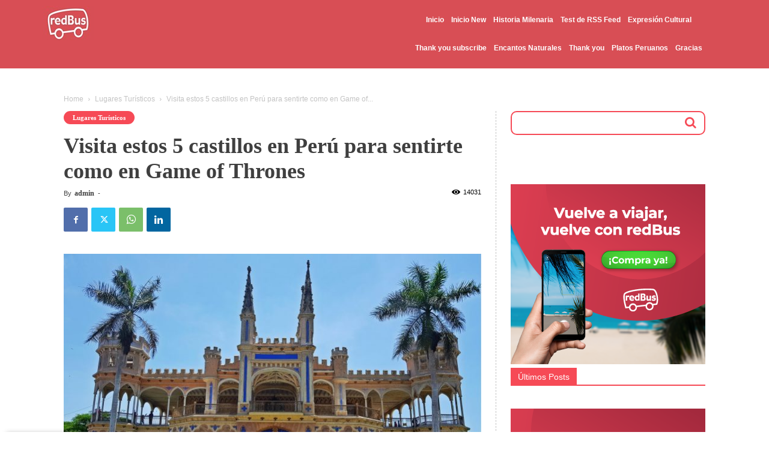

--- FILE ---
content_type: text/html; charset=UTF-8
request_url: https://blog.redbus.pe/lugares-turisticos-de/5-castillos-en-peru/
body_size: 31675
content:
<!DOCTYPE html>
<html lang="en-US" prefix="og: http://ogp.me/ns# fb: http://ogp.me/ns/fb#">
<head>
	<meta charset="UTF-8" />
	<meta name="viewport" content="width=device-width, initial-scale=1" />
	<link rel="profile" href="http://gmpg.org/xfn/11" />
	<link rel="pingback" href="https://blog.redbus.pe/xmlrpc.php" />
	
<!-- MapPress Easy Google Maps Version:2.93 (https://www.mappresspro.com) -->
<meta name='robots' content='index, follow, max-image-preview:large, max-snippet:-1, max-video-preview:-1' />
<link rel="icon" type="image/png" href="https://blog.redbus.pe/wp-content/uploads/2019/05/favicon-redbus.png">
	<!-- This site is optimized with the Yoast SEO plugin v23.7 - https://yoast.com/wordpress/plugins/seo/ -->
	<meta name="description" content="¿Emocionado por la temporada final de Game of Thrones? Conoce estos 5 castillos en Perú que te harán sentir que estás en una escena de tu serie favorita." />
	<link rel="canonical" href="https://blog.redbus.pe/lugares-turisticos-de/5-castillos-en-peru/" />
	<meta property="og:locale" content="en_US" />
	<meta property="og:type" content="article" />
	<meta property="og:title" content="Visita estos 5 castillos en Perú para sentirte como en Game of Thrones" />
	<meta property="og:description" content="¿Emocionado por la temporada final de Game of Thrones? Conoce estos 5 castillos en Perú que te harán sentir que estás en una escena de tu serie favorita." />
	<meta property="og:url" content="https://blog.redbus.pe/lugares-turisticos-de/5-castillos-en-peru/" />
	<meta property="og:site_name" content="Viajar por Perú" />
	<meta property="article:publisher" content="https://www.facebook.com/redBus.pe" />
	<meta property="article:published_time" content="2019-04-12T14:50:32+00:00" />
	<meta property="article:modified_time" content="2019-04-12T17:41:00+00:00" />
	<meta property="og:image" content="https://blog.redbus.pe/wp-content/uploads/2019/04/POST-ALBUM-CASTILLOS.png" />
	<meta property="og:image:width" content="1678" />
	<meta property="og:image:height" content="884" />
	<meta property="og:image:type" content="image/png" />
	<meta name="author" content="admin" />
	<meta name="twitter:card" content="summary_large_image" />
	<meta name="twitter:title" content="Visita estos 5 castillos en Perú para sentirte como en Game of Thrones" />
	<meta name="twitter:image" content="https://blog.redbus.pe/wp-content/uploads/2019/04/POST-ALBUM-CASTILLOS.png" />
	<meta name="twitter:creator" content="@redbus_pe" />
	<meta name="twitter:site" content="@redbus_pe" />
	<meta name="twitter:label1" content="Written by" />
	<meta name="twitter:data1" content="admin" />
	<meta name="twitter:label2" content="Est. reading time" />
	<meta name="twitter:data2" content="7 minutes" />
	<script type="application/ld+json" class="yoast-schema-graph">{"@context":"https://schema.org","@graph":[{"@type":"Article","@id":"https://blog.redbus.pe/lugares-turisticos-de/5-castillos-en-peru/#article","isPartOf":{"@id":"https://blog.redbus.pe/lugares-turisticos-de/5-castillos-en-peru/"},"author":{"name":"admin","@id":"https://blog.redbus.pe/#/schema/person/816697fe0d2720b8b82fc40987411331"},"headline":"Visita estos 5 castillos en Perú para sentirte como en Game of Thrones","datePublished":"2019-04-12T14:50:32+00:00","dateModified":"2019-04-12T17:41:00+00:00","mainEntityOfPage":{"@id":"https://blog.redbus.pe/lugares-turisticos-de/5-castillos-en-peru/"},"wordCount":1478,"commentCount":0,"publisher":{"@id":"https://blog.redbus.pe/#organization"},"image":{"@id":"https://blog.redbus.pe/lugares-turisticos-de/5-castillos-en-peru/#primaryimage"},"thumbnailUrl":"https://blog.redbus.pe/wp-content/uploads/2019/04/1.jpg","keywords":["lima a arequipa","lima a cañete","lima a chancay","lima a tarapoto"],"articleSection":["Lugares Turísticos"],"inLanguage":"en-US","potentialAction":[{"@type":"CommentAction","name":"Comment","target":["https://blog.redbus.pe/lugares-turisticos-de/5-castillos-en-peru/#respond"]}]},{"@type":"WebPage","@id":"https://blog.redbus.pe/lugares-turisticos-de/5-castillos-en-peru/","url":"https://blog.redbus.pe/lugares-turisticos-de/5-castillos-en-peru/","name":"Visita estos 5 castillos en Perú para sentirte como en Game of Thrones - Viajar por Perú","isPartOf":{"@id":"https://blog.redbus.pe/#website"},"primaryImageOfPage":{"@id":"https://blog.redbus.pe/lugares-turisticos-de/5-castillos-en-peru/#primaryimage"},"image":{"@id":"https://blog.redbus.pe/lugares-turisticos-de/5-castillos-en-peru/#primaryimage"},"thumbnailUrl":"https://blog.redbus.pe/wp-content/uploads/2019/04/1.jpg","datePublished":"2019-04-12T14:50:32+00:00","dateModified":"2019-04-12T17:41:00+00:00","description":"¿Emocionado por la temporada final de Game of Thrones? Conoce estos 5 castillos en Perú que te harán sentir que estás en una escena de tu serie favorita.","breadcrumb":{"@id":"https://blog.redbus.pe/lugares-turisticos-de/5-castillos-en-peru/#breadcrumb"},"inLanguage":"en-US","potentialAction":[{"@type":"ReadAction","target":["https://blog.redbus.pe/lugares-turisticos-de/5-castillos-en-peru/"]}]},{"@type":"ImageObject","inLanguage":"en-US","@id":"https://blog.redbus.pe/lugares-turisticos-de/5-castillos-en-peru/#primaryimage","url":"https://blog.redbus.pe/wp-content/uploads/2019/04/1.jpg","contentUrl":"https://blog.redbus.pe/wp-content/uploads/2019/04/1.jpg","width":1600,"height":1193,"caption":"Castillo Unanue. Foto: Gallech"},{"@type":"BreadcrumbList","@id":"https://blog.redbus.pe/lugares-turisticos-de/5-castillos-en-peru/#breadcrumb","itemListElement":[{"@type":"ListItem","position":1,"name":"Home","item":"https://blog.redbus.pe/"},{"@type":"ListItem","position":2,"name":"Visita estos 5 castillos en Perú para sentirte como en Game of Thrones"}]},{"@type":"WebSite","@id":"https://blog.redbus.pe/#website","url":"https://blog.redbus.pe/","name":"Viajar por Perú","description":"Experiencias de viaje por el Perú","publisher":{"@id":"https://blog.redbus.pe/#organization"},"potentialAction":[{"@type":"SearchAction","target":{"@type":"EntryPoint","urlTemplate":"https://blog.redbus.pe/?s={search_term_string}"},"query-input":{"@type":"PropertyValueSpecification","valueRequired":true,"valueName":"search_term_string"}}],"inLanguage":"en-US"},{"@type":"Organization","@id":"https://blog.redbus.pe/#organization","name":"redBus","url":"https://blog.redbus.pe/","logo":{"@type":"ImageObject","inLanguage":"en-US","@id":"https://blog.redbus.pe/#/schema/logo/image/","url":"https://blog.redbus.pe/wp-content/uploads/2017/06/cropped-logo-redbus.png","contentUrl":"https://blog.redbus.pe/wp-content/uploads/2017/06/cropped-logo-redbus.png","width":512,"height":512,"caption":"redBus"},"image":{"@id":"https://blog.redbus.pe/#/schema/logo/image/"},"sameAs":["https://www.facebook.com/redBus.pe","https://x.com/redbus_pe"]},{"@type":"Person","@id":"https://blog.redbus.pe/#/schema/person/816697fe0d2720b8b82fc40987411331","name":"admin","image":{"@type":"ImageObject","inLanguage":"en-US","@id":"https://blog.redbus.pe/#/schema/person/image/","url":"https://secure.gravatar.com/avatar/e2c44a535149f39af0d11d833fc78063?s=96&d=mm&r=g","contentUrl":"https://secure.gravatar.com/avatar/e2c44a535149f39af0d11d833fc78063?s=96&d=mm&r=g","caption":"admin"},"sameAs":["http://blog.redbus.pe/"]}]}</script>
	<!-- / Yoast SEO plugin. -->


<link rel="amphtml" href="https://blog.redbus.pe/lugares-turisticos-de/5-castillos-en-peru/amp/" /><meta name="generator" content="AMP for WP 1.0.99.2"/><link rel="alternate" type="application/rss+xml" title="Viajar por Perú &raquo; Feed" href="https://blog.redbus.pe/feed/" />
<link rel="alternate" type="application/rss+xml" title="Viajar por Perú &raquo; Comments Feed" href="https://blog.redbus.pe/comments/feed/" />
<link rel="alternate" type="application/rss+xml" title="Viajar por Perú &raquo; Visita estos 5 castillos en Perú para sentirte como en Game of Thrones Comments Feed" href="https://blog.redbus.pe/lugares-turisticos-de/5-castillos-en-peru/feed/" />
<script type="text/javascript">
/* <![CDATA[ */
window._wpemojiSettings = {"baseUrl":"https:\/\/s.w.org\/images\/core\/emoji\/15.0.3\/72x72\/","ext":".png","svgUrl":"https:\/\/s.w.org\/images\/core\/emoji\/15.0.3\/svg\/","svgExt":".svg","source":{"concatemoji":"https:\/\/blog.redbus.pe\/wp-includes\/js\/wp-emoji-release.min.js?ver=6.6.4"}};
/*! This file is auto-generated */
!function(i,n){var o,s,e;function c(e){try{var t={supportTests:e,timestamp:(new Date).valueOf()};sessionStorage.setItem(o,JSON.stringify(t))}catch(e){}}function p(e,t,n){e.clearRect(0,0,e.canvas.width,e.canvas.height),e.fillText(t,0,0);var t=new Uint32Array(e.getImageData(0,0,e.canvas.width,e.canvas.height).data),r=(e.clearRect(0,0,e.canvas.width,e.canvas.height),e.fillText(n,0,0),new Uint32Array(e.getImageData(0,0,e.canvas.width,e.canvas.height).data));return t.every(function(e,t){return e===r[t]})}function u(e,t,n){switch(t){case"flag":return n(e,"\ud83c\udff3\ufe0f\u200d\u26a7\ufe0f","\ud83c\udff3\ufe0f\u200b\u26a7\ufe0f")?!1:!n(e,"\ud83c\uddfa\ud83c\uddf3","\ud83c\uddfa\u200b\ud83c\uddf3")&&!n(e,"\ud83c\udff4\udb40\udc67\udb40\udc62\udb40\udc65\udb40\udc6e\udb40\udc67\udb40\udc7f","\ud83c\udff4\u200b\udb40\udc67\u200b\udb40\udc62\u200b\udb40\udc65\u200b\udb40\udc6e\u200b\udb40\udc67\u200b\udb40\udc7f");case"emoji":return!n(e,"\ud83d\udc26\u200d\u2b1b","\ud83d\udc26\u200b\u2b1b")}return!1}function f(e,t,n){var r="undefined"!=typeof WorkerGlobalScope&&self instanceof WorkerGlobalScope?new OffscreenCanvas(300,150):i.createElement("canvas"),a=r.getContext("2d",{willReadFrequently:!0}),o=(a.textBaseline="top",a.font="600 32px Arial",{});return e.forEach(function(e){o[e]=t(a,e,n)}),o}function t(e){var t=i.createElement("script");t.src=e,t.defer=!0,i.head.appendChild(t)}"undefined"!=typeof Promise&&(o="wpEmojiSettingsSupports",s=["flag","emoji"],n.supports={everything:!0,everythingExceptFlag:!0},e=new Promise(function(e){i.addEventListener("DOMContentLoaded",e,{once:!0})}),new Promise(function(t){var n=function(){try{var e=JSON.parse(sessionStorage.getItem(o));if("object"==typeof e&&"number"==typeof e.timestamp&&(new Date).valueOf()<e.timestamp+604800&&"object"==typeof e.supportTests)return e.supportTests}catch(e){}return null}();if(!n){if("undefined"!=typeof Worker&&"undefined"!=typeof OffscreenCanvas&&"undefined"!=typeof URL&&URL.createObjectURL&&"undefined"!=typeof Blob)try{var e="postMessage("+f.toString()+"("+[JSON.stringify(s),u.toString(),p.toString()].join(",")+"));",r=new Blob([e],{type:"text/javascript"}),a=new Worker(URL.createObjectURL(r),{name:"wpTestEmojiSupports"});return void(a.onmessage=function(e){c(n=e.data),a.terminate(),t(n)})}catch(e){}c(n=f(s,u,p))}t(n)}).then(function(e){for(var t in e)n.supports[t]=e[t],n.supports.everything=n.supports.everything&&n.supports[t],"flag"!==t&&(n.supports.everythingExceptFlag=n.supports.everythingExceptFlag&&n.supports[t]);n.supports.everythingExceptFlag=n.supports.everythingExceptFlag&&!n.supports.flag,n.DOMReady=!1,n.readyCallback=function(){n.DOMReady=!0}}).then(function(){return e}).then(function(){var e;n.supports.everything||(n.readyCallback(),(e=n.source||{}).concatemoji?t(e.concatemoji):e.wpemoji&&e.twemoji&&(t(e.twemoji),t(e.wpemoji)))}))}((window,document),window._wpemojiSettings);
/* ]]> */
</script>
<!-- blog.redbus.pe is managing ads with Advanced Ads --><script id="redbu-ready">
			window.advanced_ads_ready=function(e,a){a=a||"complete";var d=function(e){return"interactive"===a?"loading"!==e:"complete"===e};d(document.readyState)?e():document.addEventListener("readystatechange",(function(a){d(a.target.readyState)&&e()}),{once:"interactive"===a})},window.advanced_ads_ready_queue=window.advanced_ads_ready_queue||[];		</script>
		<link rel='stylesheet' id='hfe-widgets-style-css' href='https://blog.redbus.pe/wp-content/plugins/header-footer-elementor/inc/widgets-css/frontend.css?ver=1.6.45' type='text/css' media='all' />
<style id='wp-emoji-styles-inline-css' type='text/css'>

	img.wp-smiley, img.emoji {
		display: inline !important;
		border: none !important;
		box-shadow: none !important;
		height: 1em !important;
		width: 1em !important;
		margin: 0 0.07em !important;
		vertical-align: -0.1em !important;
		background: none !important;
		padding: 0 !important;
	}
</style>
<link rel='stylesheet' id='wp-block-library-css' href='https://blog.redbus.pe/wp-includes/css/dist/block-library/style.min.css?ver=6.6.4' type='text/css' media='all' />
<link rel='stylesheet' id='mappress-leaflet-css' href='https://blog.redbus.pe/wp-content/plugins/mappress-google-maps-for-wordpress/lib/leaflet/leaflet.css?ver=1.7.1' type='text/css' media='all' />
<link rel='stylesheet' id='mappress-css' href='https://blog.redbus.pe/wp-content/plugins/mappress-google-maps-for-wordpress/css/mappress.css?ver=2.93' type='text/css' media='all' />
<style id='classic-theme-styles-inline-css' type='text/css'>
/*! This file is auto-generated */
.wp-block-button__link{color:#fff;background-color:#32373c;border-radius:9999px;box-shadow:none;text-decoration:none;padding:calc(.667em + 2px) calc(1.333em + 2px);font-size:1.125em}.wp-block-file__button{background:#32373c;color:#fff;text-decoration:none}
</style>
<style id='global-styles-inline-css' type='text/css'>
:root{--wp--preset--aspect-ratio--square: 1;--wp--preset--aspect-ratio--4-3: 4/3;--wp--preset--aspect-ratio--3-4: 3/4;--wp--preset--aspect-ratio--3-2: 3/2;--wp--preset--aspect-ratio--2-3: 2/3;--wp--preset--aspect-ratio--16-9: 16/9;--wp--preset--aspect-ratio--9-16: 9/16;--wp--preset--color--black: #000000;--wp--preset--color--cyan-bluish-gray: #abb8c3;--wp--preset--color--white: #ffffff;--wp--preset--color--pale-pink: #f78da7;--wp--preset--color--vivid-red: #cf2e2e;--wp--preset--color--luminous-vivid-orange: #ff6900;--wp--preset--color--luminous-vivid-amber: #fcb900;--wp--preset--color--light-green-cyan: #7bdcb5;--wp--preset--color--vivid-green-cyan: #00d084;--wp--preset--color--pale-cyan-blue: #8ed1fc;--wp--preset--color--vivid-cyan-blue: #0693e3;--wp--preset--color--vivid-purple: #9b51e0;--wp--preset--gradient--vivid-cyan-blue-to-vivid-purple: linear-gradient(135deg,rgba(6,147,227,1) 0%,rgb(155,81,224) 100%);--wp--preset--gradient--light-green-cyan-to-vivid-green-cyan: linear-gradient(135deg,rgb(122,220,180) 0%,rgb(0,208,130) 100%);--wp--preset--gradient--luminous-vivid-amber-to-luminous-vivid-orange: linear-gradient(135deg,rgba(252,185,0,1) 0%,rgba(255,105,0,1) 100%);--wp--preset--gradient--luminous-vivid-orange-to-vivid-red: linear-gradient(135deg,rgba(255,105,0,1) 0%,rgb(207,46,46) 100%);--wp--preset--gradient--very-light-gray-to-cyan-bluish-gray: linear-gradient(135deg,rgb(238,238,238) 0%,rgb(169,184,195) 100%);--wp--preset--gradient--cool-to-warm-spectrum: linear-gradient(135deg,rgb(74,234,220) 0%,rgb(151,120,209) 20%,rgb(207,42,186) 40%,rgb(238,44,130) 60%,rgb(251,105,98) 80%,rgb(254,248,76) 100%);--wp--preset--gradient--blush-light-purple: linear-gradient(135deg,rgb(255,206,236) 0%,rgb(152,150,240) 100%);--wp--preset--gradient--blush-bordeaux: linear-gradient(135deg,rgb(254,205,165) 0%,rgb(254,45,45) 50%,rgb(107,0,62) 100%);--wp--preset--gradient--luminous-dusk: linear-gradient(135deg,rgb(255,203,112) 0%,rgb(199,81,192) 50%,rgb(65,88,208) 100%);--wp--preset--gradient--pale-ocean: linear-gradient(135deg,rgb(255,245,203) 0%,rgb(182,227,212) 50%,rgb(51,167,181) 100%);--wp--preset--gradient--electric-grass: linear-gradient(135deg,rgb(202,248,128) 0%,rgb(113,206,126) 100%);--wp--preset--gradient--midnight: linear-gradient(135deg,rgb(2,3,129) 0%,rgb(40,116,252) 100%);--wp--preset--font-size--small: 11px;--wp--preset--font-size--medium: 20px;--wp--preset--font-size--large: 32px;--wp--preset--font-size--x-large: 42px;--wp--preset--font-size--regular: 15px;--wp--preset--font-size--larger: 50px;--wp--preset--spacing--20: 0.44rem;--wp--preset--spacing--30: 0.67rem;--wp--preset--spacing--40: 1rem;--wp--preset--spacing--50: 1.5rem;--wp--preset--spacing--60: 2.25rem;--wp--preset--spacing--70: 3.38rem;--wp--preset--spacing--80: 5.06rem;--wp--preset--shadow--natural: 6px 6px 9px rgba(0, 0, 0, 0.2);--wp--preset--shadow--deep: 12px 12px 50px rgba(0, 0, 0, 0.4);--wp--preset--shadow--sharp: 6px 6px 0px rgba(0, 0, 0, 0.2);--wp--preset--shadow--outlined: 6px 6px 0px -3px rgba(255, 255, 255, 1), 6px 6px rgba(0, 0, 0, 1);--wp--preset--shadow--crisp: 6px 6px 0px rgba(0, 0, 0, 1);}:where(.is-layout-flex){gap: 0.5em;}:where(.is-layout-grid){gap: 0.5em;}body .is-layout-flex{display: flex;}.is-layout-flex{flex-wrap: wrap;align-items: center;}.is-layout-flex > :is(*, div){margin: 0;}body .is-layout-grid{display: grid;}.is-layout-grid > :is(*, div){margin: 0;}:where(.wp-block-columns.is-layout-flex){gap: 2em;}:where(.wp-block-columns.is-layout-grid){gap: 2em;}:where(.wp-block-post-template.is-layout-flex){gap: 1.25em;}:where(.wp-block-post-template.is-layout-grid){gap: 1.25em;}.has-black-color{color: var(--wp--preset--color--black) !important;}.has-cyan-bluish-gray-color{color: var(--wp--preset--color--cyan-bluish-gray) !important;}.has-white-color{color: var(--wp--preset--color--white) !important;}.has-pale-pink-color{color: var(--wp--preset--color--pale-pink) !important;}.has-vivid-red-color{color: var(--wp--preset--color--vivid-red) !important;}.has-luminous-vivid-orange-color{color: var(--wp--preset--color--luminous-vivid-orange) !important;}.has-luminous-vivid-amber-color{color: var(--wp--preset--color--luminous-vivid-amber) !important;}.has-light-green-cyan-color{color: var(--wp--preset--color--light-green-cyan) !important;}.has-vivid-green-cyan-color{color: var(--wp--preset--color--vivid-green-cyan) !important;}.has-pale-cyan-blue-color{color: var(--wp--preset--color--pale-cyan-blue) !important;}.has-vivid-cyan-blue-color{color: var(--wp--preset--color--vivid-cyan-blue) !important;}.has-vivid-purple-color{color: var(--wp--preset--color--vivid-purple) !important;}.has-black-background-color{background-color: var(--wp--preset--color--black) !important;}.has-cyan-bluish-gray-background-color{background-color: var(--wp--preset--color--cyan-bluish-gray) !important;}.has-white-background-color{background-color: var(--wp--preset--color--white) !important;}.has-pale-pink-background-color{background-color: var(--wp--preset--color--pale-pink) !important;}.has-vivid-red-background-color{background-color: var(--wp--preset--color--vivid-red) !important;}.has-luminous-vivid-orange-background-color{background-color: var(--wp--preset--color--luminous-vivid-orange) !important;}.has-luminous-vivid-amber-background-color{background-color: var(--wp--preset--color--luminous-vivid-amber) !important;}.has-light-green-cyan-background-color{background-color: var(--wp--preset--color--light-green-cyan) !important;}.has-vivid-green-cyan-background-color{background-color: var(--wp--preset--color--vivid-green-cyan) !important;}.has-pale-cyan-blue-background-color{background-color: var(--wp--preset--color--pale-cyan-blue) !important;}.has-vivid-cyan-blue-background-color{background-color: var(--wp--preset--color--vivid-cyan-blue) !important;}.has-vivid-purple-background-color{background-color: var(--wp--preset--color--vivid-purple) !important;}.has-black-border-color{border-color: var(--wp--preset--color--black) !important;}.has-cyan-bluish-gray-border-color{border-color: var(--wp--preset--color--cyan-bluish-gray) !important;}.has-white-border-color{border-color: var(--wp--preset--color--white) !important;}.has-pale-pink-border-color{border-color: var(--wp--preset--color--pale-pink) !important;}.has-vivid-red-border-color{border-color: var(--wp--preset--color--vivid-red) !important;}.has-luminous-vivid-orange-border-color{border-color: var(--wp--preset--color--luminous-vivid-orange) !important;}.has-luminous-vivid-amber-border-color{border-color: var(--wp--preset--color--luminous-vivid-amber) !important;}.has-light-green-cyan-border-color{border-color: var(--wp--preset--color--light-green-cyan) !important;}.has-vivid-green-cyan-border-color{border-color: var(--wp--preset--color--vivid-green-cyan) !important;}.has-pale-cyan-blue-border-color{border-color: var(--wp--preset--color--pale-cyan-blue) !important;}.has-vivid-cyan-blue-border-color{border-color: var(--wp--preset--color--vivid-cyan-blue) !important;}.has-vivid-purple-border-color{border-color: var(--wp--preset--color--vivid-purple) !important;}.has-vivid-cyan-blue-to-vivid-purple-gradient-background{background: var(--wp--preset--gradient--vivid-cyan-blue-to-vivid-purple) !important;}.has-light-green-cyan-to-vivid-green-cyan-gradient-background{background: var(--wp--preset--gradient--light-green-cyan-to-vivid-green-cyan) !important;}.has-luminous-vivid-amber-to-luminous-vivid-orange-gradient-background{background: var(--wp--preset--gradient--luminous-vivid-amber-to-luminous-vivid-orange) !important;}.has-luminous-vivid-orange-to-vivid-red-gradient-background{background: var(--wp--preset--gradient--luminous-vivid-orange-to-vivid-red) !important;}.has-very-light-gray-to-cyan-bluish-gray-gradient-background{background: var(--wp--preset--gradient--very-light-gray-to-cyan-bluish-gray) !important;}.has-cool-to-warm-spectrum-gradient-background{background: var(--wp--preset--gradient--cool-to-warm-spectrum) !important;}.has-blush-light-purple-gradient-background{background: var(--wp--preset--gradient--blush-light-purple) !important;}.has-blush-bordeaux-gradient-background{background: var(--wp--preset--gradient--blush-bordeaux) !important;}.has-luminous-dusk-gradient-background{background: var(--wp--preset--gradient--luminous-dusk) !important;}.has-pale-ocean-gradient-background{background: var(--wp--preset--gradient--pale-ocean) !important;}.has-electric-grass-gradient-background{background: var(--wp--preset--gradient--electric-grass) !important;}.has-midnight-gradient-background{background: var(--wp--preset--gradient--midnight) !important;}.has-small-font-size{font-size: var(--wp--preset--font-size--small) !important;}.has-medium-font-size{font-size: var(--wp--preset--font-size--medium) !important;}.has-large-font-size{font-size: var(--wp--preset--font-size--large) !important;}.has-x-large-font-size{font-size: var(--wp--preset--font-size--x-large) !important;}
:where(.wp-block-post-template.is-layout-flex){gap: 1.25em;}:where(.wp-block-post-template.is-layout-grid){gap: 1.25em;}
:where(.wp-block-columns.is-layout-flex){gap: 2em;}:where(.wp-block-columns.is-layout-grid){gap: 2em;}
:root :where(.wp-block-pullquote){font-size: 1.5em;line-height: 1.6;}
</style>
<link rel='stylesheet' id='kk-star-ratings-css' href='https://blog.redbus.pe/wp-content/plugins/kk-star-ratings/src/core/public/css/kk-star-ratings.min.css?ver=5.4.8' type='text/css' media='all' />
<link rel='stylesheet' id='contact-form-7-css' href='https://blog.redbus.pe/wp-content/plugins/contact-form-7/includes/css/styles.css?ver=5.9.8' type='text/css' media='all' />
<link rel='stylesheet' id='wpcf7-redirect-script-frontend-css' href='https://blog.redbus.pe/wp-content/plugins/wpcf7-redirect/build/css/wpcf7-redirect-frontend.min.css?ver=1.1' type='text/css' media='all' />
<link rel='stylesheet' id='hfe-style-css' href='https://blog.redbus.pe/wp-content/plugins/header-footer-elementor/assets/css/header-footer-elementor.css?ver=1.6.45' type='text/css' media='all' />
<link rel='stylesheet' id='elementor-frontend-css' href='https://blog.redbus.pe/wp-content/plugins/elementor/assets/css/frontend.min.css?ver=3.33.4' type='text/css' media='all' />
<link rel='stylesheet' id='elementor-post-12281-css' href='https://blog.redbus.pe/wp-content/uploads/elementor/css/post-12281.css?ver=1765218960' type='text/css' media='all' />
<link rel='stylesheet' id='elementor-post-12316-css' href='https://blog.redbus.pe/wp-content/uploads/elementor/css/post-12316.css?ver=1765218960' type='text/css' media='all' />
<link rel='stylesheet' id='td-plugin-multi-purpose-css' href='https://blog.redbus.pe/wp-content/plugins/td-composer/td-multi-purpose/style.css?ver=72f925014dc5642945728092f057897e' type='text/css' media='all' />
<link rel='stylesheet' id='td-theme-css' href='https://blog.redbus.pe/wp-content/themes/Newspaper/style.css?ver=12.6.6' type='text/css' media='all' />
<style id='td-theme-inline-css' type='text/css'>@media (max-width:767px){.td-header-desktop-wrap{display:none}}@media (min-width:767px){.td-header-mobile-wrap{display:none}}</style>
<link rel='stylesheet' id='td-theme-child-css' href='https://blog.redbus.pe/wp-content/themes/Newspaper-child/style.css?ver=12.6.6c' type='text/css' media='all' />
<link rel='stylesheet' id='hfe-icons-list-css' href='https://blog.redbus.pe/wp-content/plugins/elementor/assets/css/widget-icon-list.min.css?ver=3.24.3' type='text/css' media='all' />
<link rel='stylesheet' id='hfe-social-icons-css' href='https://blog.redbus.pe/wp-content/plugins/elementor/assets/css/widget-social-icons.min.css?ver=3.24.0' type='text/css' media='all' />
<link rel='stylesheet' id='hfe-social-share-icons-brands-css' href='https://blog.redbus.pe/wp-content/plugins/elementor/assets/lib/font-awesome/css/brands.css?ver=5.15.3' type='text/css' media='all' />
<link rel='stylesheet' id='hfe-social-share-icons-fontawesome-css' href='https://blog.redbus.pe/wp-content/plugins/elementor/assets/lib/font-awesome/css/fontawesome.css?ver=5.15.3' type='text/css' media='all' />
<link rel='stylesheet' id='hfe-nav-menu-icons-css' href='https://blog.redbus.pe/wp-content/plugins/elementor/assets/lib/font-awesome/css/solid.css?ver=5.15.3' type='text/css' media='all' />
<link rel='stylesheet' id='js_composer_front-css' href='https://blog.redbus.pe/wp-content/plugins/js_composer/assets/css/js_composer.min.css?ver=6.2.0' type='text/css' media='all' />
<link rel='stylesheet' id='td-legacy-framework-front-style-css' href='https://blog.redbus.pe/wp-content/plugins/td-composer/legacy/Newspaper/assets/css/td_legacy_main.css?ver=72f925014dc5642945728092f057897e' type='text/css' media='all' />
<link rel='stylesheet' id='elementor-gf-local-montserratalternates-css' href='http://blog.redbus.pe/wp-content/uploads/elementor/google-fonts/css/montserratalternates.css?ver=1742236478' type='text/css' media='all' />
<link rel='stylesheet' id='elementor-gf-local-robotoslab-css' href='http://blog.redbus.pe/wp-content/uploads/elementor/google-fonts/css/robotoslab.css?ver=1742236481' type='text/css' media='all' />
<link rel='stylesheet' id='elementor-gf-local-roboto-css' href='http://blog.redbus.pe/wp-content/uploads/elementor/google-fonts/css/roboto.css?ver=1742236487' type='text/css' media='all' />
<link rel='stylesheet' id='elementor-gf-local-montserrat-css' href='http://blog.redbus.pe/wp-content/uploads/elementor/google-fonts/css/montserrat.css?ver=1742236491' type='text/css' media='all' />
<script type="text/javascript" src="https://blog.redbus.pe/wp-includes/js/jquery/jquery.min.js?ver=3.7.1" id="jquery-core-js"></script>
<script type="text/javascript" src="https://blog.redbus.pe/wp-includes/js/jquery/jquery-migrate.min.js?ver=3.4.1" id="jquery-migrate-js"></script>
<link rel="EditURI" type="application/rsd+xml" title="RSD" href="https://blog.redbus.pe/xmlrpc.php?rsd" />
<meta name="generator" content="WordPress 6.6.4" />
<link rel='shortlink' href='https://blog.redbus.pe/?p=5903' />
<link rel="alternate" title="oEmbed (JSON)" type="application/json+oembed" href="https://blog.redbus.pe/wp-json/oembed/1.0/embed?url=https%3A%2F%2Fblog.redbus.pe%2Flugares-turisticos-de%2F5-castillos-en-peru%2F" />
<link rel="alternate" title="oEmbed (XML)" type="text/xml+oembed" href="https://blog.redbus.pe/wp-json/oembed/1.0/embed?url=https%3A%2F%2Fblog.redbus.pe%2Flugares-turisticos-de%2F5-castillos-en-peru%2F&#038;format=xml" />
<script type="application/ld+json">{
    "@context": "https://schema.org/",
    "@type": "CreativeWorkSeries",
    "name": "Visita estos 5 castillos en Perú para sentirte como en Game of Thrones",
    "aggregateRating": {
        "@type": "AggregateRating",
        "ratingValue": "5",
        "bestRating": "5",
        "ratingCount": "3"
    }
}</script>
<!--BEGIN: TRACKING CODE MANAGER (v2.3.0) BY INTELLYWP.COM IN HEAD//-->
<!-- Facebook Pixel Code -->
<script>
 !function(f,b,e,v,n,t,s)
 {if(f.fbq)return;n=f.fbq=function(){n.callMethod?
 n.callMethod.apply(n,arguments):n.queue.push(arguments)};
 if(!f._fbq)f._fbq=n;n.push=n;n.loaded=!0;n.version='2.0';
 n.queue=[];t=b.createElement(e);t.async=!0;
 t.src=v;s=b.getElementsByTagName(e)[0];
 s.parentNode.insertBefore(t,s)}(window, document,'script',
 'https://connect.facebook.net/en_US/fbevents.js');
 fbq('init', '490491241666978');
 fbq('track', 'PageView');
</script>
<noscript><img height="1" width="1" src="https://www.facebook.com/tr?id=490491241666978&ev=PageView&noscript=1" /></noscript>
<!-- End Facebook Pixel Code -->

<!-- Search Console -->
<meta name="google-site-verification" content="xuWiG3w5-1ys5HaJ7deed3Y0CJmkVZZdxYkLAmqSs0k" />
<!-- Search Console -->




<script src="https://use.fontawesome.com/8cbe768eb4.js"></script>




<script>
    /*jQuery(document).ready(function(){
        if(jQuery('html').attr('lang')=='en-US'){
            jQuery('.td-header-sp-recs h3').text('Travel like trips, travel with redBus');
            jQuery('.td-header-sp-recs a').text('Subscribe');
        }
    })*/
</script>
<!-- Global site tag (gtag.js) - Google Analytics -->
<script async src="https://www.googletagmanager.com/gtag/js?id=UA-112776490-1"></script>
<script>
  window.dataLayer = window.dataLayer || [];
  function gtag(){dataLayer.push(arguments);}
  gtag('js', new Date());

  gtag('config', 'UA-112776490-1');
</script>




<!-- blog.redbus.pe Analytics  -->
<!-- Global site tag (gtag.js) - Google Analytics -->
<script async src="https://www.googletagmanager.com/gtag/js?id=UA-137461681-7"></script>
<script>
  window.dataLayer = window.dataLayer || [];
  function gtag(){dataLayer.push(arguments);}
  gtag('js', new Date());

  gtag('config', 'UA-137461681-7');
</script>
<!-- Global site tag (gtag.js) - Google Analytics -->


<!-- Sashank  -->
<!-- Global site tag (gtag.js) - Google Analytics -->
<script async src="https://www.googletagmanager.com/gtag/js?id=UA-9782412-31"></script>
<script>
  window.dataLayer = window.dataLayer || [];
  function gtag(){dataLayer.push(arguments);}
  gtag('js', new Date());

  gtag('config', 'UA-9782412-31');
</script>
<!-- Global site tag (gtag.js) - Google Analytics -->
<!--END: https://wordpress.org/plugins/tracking-code-manager IN HEAD//--><meta name="generator" content="Elementor 3.33.4; features: e_font_icon_svg, additional_custom_breakpoints; settings: css_print_method-external, google_font-enabled, font_display-swap">
			<style>
				.e-con.e-parent:nth-of-type(n+4):not(.e-lazyloaded):not(.e-no-lazyload),
				.e-con.e-parent:nth-of-type(n+4):not(.e-lazyloaded):not(.e-no-lazyload) * {
					background-image: none !important;
				}
				@media screen and (max-height: 1024px) {
					.e-con.e-parent:nth-of-type(n+3):not(.e-lazyloaded):not(.e-no-lazyload),
					.e-con.e-parent:nth-of-type(n+3):not(.e-lazyloaded):not(.e-no-lazyload) * {
						background-image: none !important;
					}
				}
				@media screen and (max-height: 640px) {
					.e-con.e-parent:nth-of-type(n+2):not(.e-lazyloaded):not(.e-no-lazyload),
					.e-con.e-parent:nth-of-type(n+2):not(.e-lazyloaded):not(.e-no-lazyload) * {
						background-image: none !important;
					}
				}
			</style>
			<meta name="generator" content="Powered by WPBakery Page Builder - drag and drop page builder for WordPress."/>
    <script>
		if(screen.width<769){
        	window.location = "https://blog.redbus.pe/lugares-turisticos-de/5-castillos-en-peru/amp/";
        }
    	</script>

<!-- JS generated by theme -->

<script type="text/javascript" id="td-generated-header-js">
    
    

	    var tdBlocksArray = []; //here we store all the items for the current page

	    // td_block class - each ajax block uses a object of this class for requests
	    function tdBlock() {
		    this.id = '';
		    this.block_type = 1; //block type id (1-234 etc)
		    this.atts = '';
		    this.td_column_number = '';
		    this.td_current_page = 1; //
		    this.post_count = 0; //from wp
		    this.found_posts = 0; //from wp
		    this.max_num_pages = 0; //from wp
		    this.td_filter_value = ''; //current live filter value
		    this.is_ajax_running = false;
		    this.td_user_action = ''; // load more or infinite loader (used by the animation)
		    this.header_color = '';
		    this.ajax_pagination_infinite_stop = ''; //show load more at page x
	    }

        // td_js_generator - mini detector
        ( function () {
            var htmlTag = document.getElementsByTagName("html")[0];

	        if ( navigator.userAgent.indexOf("MSIE 10.0") > -1 ) {
                htmlTag.className += ' ie10';
            }

            if ( !!navigator.userAgent.match(/Trident.*rv\:11\./) ) {
                htmlTag.className += ' ie11';
            }

	        if ( navigator.userAgent.indexOf("Edge") > -1 ) {
                htmlTag.className += ' ieEdge';
            }

            if ( /(iPad|iPhone|iPod)/g.test(navigator.userAgent) ) {
                htmlTag.className += ' td-md-is-ios';
            }

            var user_agent = navigator.userAgent.toLowerCase();
            if ( user_agent.indexOf("android") > -1 ) {
                htmlTag.className += ' td-md-is-android';
            }

            if ( -1 !== navigator.userAgent.indexOf('Mac OS X')  ) {
                htmlTag.className += ' td-md-is-os-x';
            }

            if ( /chrom(e|ium)/.test(navigator.userAgent.toLowerCase()) ) {
               htmlTag.className += ' td-md-is-chrome';
            }

            if ( -1 !== navigator.userAgent.indexOf('Firefox') ) {
                htmlTag.className += ' td-md-is-firefox';
            }

            if ( -1 !== navigator.userAgent.indexOf('Safari') && -1 === navigator.userAgent.indexOf('Chrome') ) {
                htmlTag.className += ' td-md-is-safari';
            }

            if( -1 !== navigator.userAgent.indexOf('IEMobile') ){
                htmlTag.className += ' td-md-is-iemobile';
            }

        })();

        var tdLocalCache = {};

        ( function () {
            "use strict";

            tdLocalCache = {
                data: {},
                remove: function (resource_id) {
                    delete tdLocalCache.data[resource_id];
                },
                exist: function (resource_id) {
                    return tdLocalCache.data.hasOwnProperty(resource_id) && tdLocalCache.data[resource_id] !== null;
                },
                get: function (resource_id) {
                    return tdLocalCache.data[resource_id];
                },
                set: function (resource_id, cachedData) {
                    tdLocalCache.remove(resource_id);
                    tdLocalCache.data[resource_id] = cachedData;
                }
            };
        })();

    
    
var td_viewport_interval_list=[{"limitBottom":767,"sidebarWidth":228},{"limitBottom":1018,"sidebarWidth":300},{"limitBottom":1140,"sidebarWidth":324}];
var td_animation_stack_effect="type0";
var tds_animation_stack=true;
var td_animation_stack_specific_selectors=".entry-thumb, img, .td-lazy-img";
var td_animation_stack_general_selectors=".td-animation-stack img, .td-animation-stack .entry-thumb, .post img, .td-animation-stack .td-lazy-img";
var tdc_is_installed="yes";
var td_ajax_url="https:\/\/blog.redbus.pe\/wp-admin\/admin-ajax.php?td_theme_name=Newspaper&v=12.6.6";
var td_get_template_directory_uri="https:\/\/blog.redbus.pe\/wp-content\/plugins\/td-composer\/legacy\/common";
var tds_snap_menu="";
var tds_logo_on_sticky="";
var tds_header_style="";
var td_please_wait="Please wait...";
var td_email_user_pass_incorrect="User or password incorrect!";
var td_email_user_incorrect="Email or username incorrect!";
var td_email_incorrect="Email incorrect!";
var td_user_incorrect="Username incorrect!";
var td_email_user_empty="Email or username empty!";
var td_pass_empty="Pass empty!";
var td_pass_pattern_incorrect="Invalid Pass Pattern!";
var td_retype_pass_incorrect="Retyped Pass incorrect!";
var tds_more_articles_on_post_enable="";
var tds_more_articles_on_post_time_to_wait="";
var tds_more_articles_on_post_pages_distance_from_top=0;
var tds_captcha="";
var tds_theme_color_site_wide="#f64a56";
var tds_smart_sidebar="enabled";
var tdThemeName="Newspaper";
var tdThemeNameWl="Newspaper";
var td_magnific_popup_translation_tPrev="Previous (Left arrow key)";
var td_magnific_popup_translation_tNext="Next (Right arrow key)";
var td_magnific_popup_translation_tCounter="%curr% of %total%";
var td_magnific_popup_translation_ajax_tError="The content from %url% could not be loaded.";
var td_magnific_popup_translation_image_tError="The image #%curr% could not be loaded.";
var tdBlockNonce="027ad4ebc1";
var tdMobileMenu="enabled";
var tdMobileSearch="enabled";
var tdDateNamesI18n={"month_names":["January","February","March","April","May","June","July","August","September","October","November","December"],"month_names_short":["Jan","Feb","Mar","Apr","May","Jun","Jul","Aug","Sep","Oct","Nov","Dec"],"day_names":["Sunday","Monday","Tuesday","Wednesday","Thursday","Friday","Saturday"],"day_names_short":["Sun","Mon","Tue","Wed","Thu","Fri","Sat"]};
var tdb_modal_confirm="Save";
var tdb_modal_cancel="Cancel";
var tdb_modal_confirm_alt="Yes";
var tdb_modal_cancel_alt="No";
var td_deploy_mode="deploy";
var td_ad_background_click_link="";
var td_ad_background_click_target="";
</script>


<!-- Header style compiled by theme -->

<style>.td-header-wrap .black-menu .sf-menu>.current-menu-item>a,.td-header-wrap .black-menu .sf-menu>.current-menu-ancestor>a,.td-header-wrap .black-menu .sf-menu>.current-category-ancestor>a,.td-header-wrap .black-menu .sf-menu>li>a:hover,.td-header-wrap .black-menu .sf-menu>.sfHover>a,.sf-menu>.current-menu-item>a:after,.sf-menu>.current-menu-ancestor>a:after,.sf-menu>.current-category-ancestor>a:after,.sf-menu>li:hover>a:after,.sf-menu>.sfHover>a:after,.header-search-wrap .td-drop-down-search:after,.header-search-wrap .td-drop-down-search .btn:hover,input[type=submit]:hover,.td-read-more a,.td-post-category:hover,.td_top_authors .td-active .td-author-post-count,.td_top_authors .td-active .td-author-comments-count,.td_top_authors .td_mod_wrap:hover .td-author-post-count,.td_top_authors .td_mod_wrap:hover .td-author-comments-count,.td-404-sub-sub-title a:hover,.td-search-form-widget .wpb_button:hover,.td-rating-bar-wrap div,.dropcap,.td_wrapper_video_playlist .td_video_controls_playlist_wrapper,.wpb_default,.wpb_default:hover,.td-left-smart-list:hover,.td-right-smart-list:hover,#bbpress-forums button:hover,.bbp_widget_login .button:hover,.td-footer-wrapper .td-post-category,.td-footer-wrapper .widget_product_search input[type="submit"]:hover,.single-product .product .summary .cart .button:hover,.td-next-prev-wrap a:hover,.td-load-more-wrap a:hover,.td-post-small-box a:hover,.page-nav .current,.page-nav:first-child>div,#bbpress-forums .bbp-pagination .current,#bbpress-forums #bbp-single-user-details #bbp-user-navigation li.current a,.td-theme-slider:hover .slide-meta-cat a,a.vc_btn-black:hover,.td-trending-now-wrapper:hover .td-trending-now-title,.td-scroll-up,.td-smart-list-button:hover,.td-weather-information:before,.td-weather-week:before,.td_block_exchange .td-exchange-header:before,.td-pulldown-syle-2 .td-subcat-dropdown ul:after,.td_block_template_9 .td-block-title:after,.td_block_template_15 .td-block-title:before,div.wpforms-container .wpforms-form div.wpforms-submit-container button[type=submit],.td-close-video-fixed{background-color:#f64a56}.td_block_template_4 .td-related-title .td-cur-simple-item:before{border-color:#f64a56 transparent transparent transparent!important}.td_block_template_4 .td-related-title .td-cur-simple-item,.td_block_template_3 .td-related-title .td-cur-simple-item,.td_block_template_9 .td-related-title:after{background-color:#f64a56}a,cite a:hover,.td-page-content blockquote p,.td-post-content blockquote p,.mce-content-body blockquote p,.comment-content blockquote p,.wpb_text_column blockquote p,.td_block_text_with_title blockquote p,.td_module_wrap:hover .entry-title a,.td-subcat-filter .td-subcat-list a:hover,.td-subcat-filter .td-subcat-dropdown a:hover,.td_quote_on_blocks,.dropcap2,.dropcap3,.td_top_authors .td-active .td-authors-name a,.td_top_authors .td_mod_wrap:hover .td-authors-name a,.td-post-next-prev-content a:hover,.author-box-wrap .td-author-social a:hover,.td-author-name a:hover,.td-author-url a:hover,.comment-reply-link:hover,.logged-in-as a:hover,#cancel-comment-reply-link:hover,.td-search-query,.widget a:hover,.td_wp_recentcomments a:hover,.archive .widget_archive .current,.archive .widget_archive .current a,.widget_calendar tfoot a:hover,#bbpress-forums li.bbp-header .bbp-reply-content span a:hover,#bbpress-forums .bbp-forum-freshness a:hover,#bbpress-forums .bbp-topic-freshness a:hover,#bbpress-forums .bbp-forums-list li a:hover,#bbpress-forums .bbp-forum-title:hover,#bbpress-forums .bbp-topic-permalink:hover,#bbpress-forums .bbp-topic-started-by a:hover,#bbpress-forums .bbp-topic-started-in a:hover,#bbpress-forums .bbp-body .super-sticky li.bbp-topic-title .bbp-topic-permalink,#bbpress-forums .bbp-body .sticky li.bbp-topic-title .bbp-topic-permalink,.widget_display_replies .bbp-author-name,.widget_display_topics .bbp-author-name,.td-subfooter-menu li a:hover,a.vc_btn-black:hover,.td-smart-list-dropdown-wrap .td-smart-list-button:hover,.td-instagram-user a,.td-block-title-wrap .td-wrapper-pulldown-filter .td-pulldown-filter-display-option:hover,.td-block-title-wrap .td-wrapper-pulldown-filter .td-pulldown-filter-display-option:hover i,.td-block-title-wrap .td-wrapper-pulldown-filter .td-pulldown-filter-link:hover,.td-block-title-wrap .td-wrapper-pulldown-filter .td-pulldown-filter-item .td-cur-simple-item,.td_block_template_2 .td-related-title .td-cur-simple-item,.td_block_template_5 .td-related-title .td-cur-simple-item,.td_block_template_6 .td-related-title .td-cur-simple-item,.td_block_template_7 .td-related-title .td-cur-simple-item,.td_block_template_8 .td-related-title .td-cur-simple-item,.td_block_template_9 .td-related-title .td-cur-simple-item,.td_block_template_10 .td-related-title .td-cur-simple-item,.td_block_template_11 .td-related-title .td-cur-simple-item,.td_block_template_12 .td-related-title .td-cur-simple-item,.td_block_template_13 .td-related-title .td-cur-simple-item,.td_block_template_14 .td-related-title .td-cur-simple-item,.td_block_template_15 .td-related-title .td-cur-simple-item,.td_block_template_16 .td-related-title .td-cur-simple-item,.td_block_template_17 .td-related-title .td-cur-simple-item,.td-theme-wrap .sf-menu ul .td-menu-item>a:hover,.td-theme-wrap .sf-menu ul .sfHover>a,.td-theme-wrap .sf-menu ul .current-menu-ancestor>a,.td-theme-wrap .sf-menu ul .current-category-ancestor>a,.td-theme-wrap .sf-menu ul .current-menu-item>a,.td_outlined_btn,.td_block_categories_tags .td-ct-item:hover{color:#f64a56}a.vc_btn-black.vc_btn_square_outlined:hover,a.vc_btn-black.vc_btn_outlined:hover{color:#f64a56!important}.td-next-prev-wrap a:hover,.td-load-more-wrap a:hover,.td-post-small-box a:hover,.page-nav .current,.page-nav:first-child>div,#bbpress-forums .bbp-pagination .current,.post .td_quote_box,.page .td_quote_box,a.vc_btn-black:hover,.td_block_template_5 .td-block-title>*,.td_outlined_btn{border-color:#f64a56}.td_wrapper_video_playlist .td_video_currently_playing:after{border-color:#f64a56!important}.header-search-wrap .td-drop-down-search:before{border-color:transparent transparent #f64a56 transparent}.block-title>span,.block-title>a,.block-title>label,.widgettitle,.widgettitle:after,.td-trending-now-title,.td-trending-now-wrapper:hover .td-trending-now-title,.wpb_tabs li.ui-tabs-active a,.wpb_tabs li:hover a,.vc_tta-container .vc_tta-color-grey.vc_tta-tabs-position-top.vc_tta-style-classic .vc_tta-tabs-container .vc_tta-tab.vc_active>a,.vc_tta-container .vc_tta-color-grey.vc_tta-tabs-position-top.vc_tta-style-classic .vc_tta-tabs-container .vc_tta-tab:hover>a,.td_block_template_1 .td-related-title .td-cur-simple-item,.td-subcat-filter .td-subcat-dropdown:hover .td-subcat-more,.td_3D_btn,.td_shadow_btn,.td_default_btn,.td_round_btn,.td_outlined_btn:hover{background-color:#f64a56}.block-title,.td_block_template_1 .td-related-title,.wpb_tabs .wpb_tabs_nav,.vc_tta-container .vc_tta-color-grey.vc_tta-tabs-position-top.vc_tta-style-classic .vc_tta-tabs-container{border-color:#f64a56}.td_block_wrap .td-subcat-item a.td-cur-simple-item{color:#f64a56}.td-grid-style-4 .entry-title{background-color:rgba(246,74,86,0.7)}.td-header-style-12 .td-header-menu-wrap-full,.td-header-style-12 .td-affix,.td-grid-style-1.td-hover-1 .td-big-grid-post:hover .td-post-category,.td-grid-style-5.td-hover-1 .td-big-grid-post:hover .td-post-category,.td_category_template_3 .td-current-sub-category,.td_category_template_8 .td-category-header .td-category a.td-current-sub-category,.td_category_template_4 .td-category-siblings .td-category a:hover,.td_block_big_grid_9.td-grid-style-1 .td-post-category,.td_block_big_grid_9.td-grid-style-5 .td-post-category,.td-grid-style-6.td-hover-1 .td-module-thumb:after,.tdm-menu-active-style5 .td-header-menu-wrap .sf-menu>.current-menu-item>a,.tdm-menu-active-style5 .td-header-menu-wrap .sf-menu>.current-menu-ancestor>a,.tdm-menu-active-style5 .td-header-menu-wrap .sf-menu>.current-category-ancestor>a,.tdm-menu-active-style5 .td-header-menu-wrap .sf-menu>li>a:hover,.tdm-menu-active-style5 .td-header-menu-wrap .sf-menu>.sfHover>a{background-color:#f64a56}.td_mega_menu_sub_cats .cur-sub-cat,.td-mega-span h3 a:hover,.td_mod_mega_menu:hover .entry-title a,.header-search-wrap .result-msg a:hover,.td-header-top-menu .td-drop-down-search .td_module_wrap:hover .entry-title a,.td-header-top-menu .td-icon-search:hover,.td-header-wrap .result-msg a:hover,.top-header-menu li a:hover,.top-header-menu .current-menu-item>a,.top-header-menu .current-menu-ancestor>a,.top-header-menu .current-category-ancestor>a,.td-social-icon-wrap>a:hover,.td-header-sp-top-widget .td-social-icon-wrap a:hover,.td_mod_related_posts:hover h3>a,.td-post-template-11 .td-related-title .td-related-left:hover,.td-post-template-11 .td-related-title .td-related-right:hover,.td-post-template-11 .td-related-title .td-cur-simple-item,.td-post-template-11 .td_block_related_posts .td-next-prev-wrap a:hover,.td-category-header .td-pulldown-category-filter-link:hover,.td-category-siblings .td-subcat-dropdown a:hover,.td-category-siblings .td-subcat-dropdown a.td-current-sub-category,.footer-text-wrap .footer-email-wrap a,.footer-social-wrap a:hover,.td_module_17 .td-read-more a:hover,.td_module_18 .td-read-more a:hover,.td_module_19 .td-post-author-name a:hover,.td-pulldown-syle-2 .td-subcat-dropdown:hover .td-subcat-more span,.td-pulldown-syle-2 .td-subcat-dropdown:hover .td-subcat-more i,.td-pulldown-syle-3 .td-subcat-dropdown:hover .td-subcat-more span,.td-pulldown-syle-3 .td-subcat-dropdown:hover .td-subcat-more i,.tdm-menu-active-style3 .tdm-header.td-header-wrap .sf-menu>.current-category-ancestor>a,.tdm-menu-active-style3 .tdm-header.td-header-wrap .sf-menu>.current-menu-ancestor>a,.tdm-menu-active-style3 .tdm-header.td-header-wrap .sf-menu>.current-menu-item>a,.tdm-menu-active-style3 .tdm-header.td-header-wrap .sf-menu>.sfHover>a,.tdm-menu-active-style3 .tdm-header.td-header-wrap .sf-menu>li>a:hover{color:#f64a56}.td-mega-menu-page .wpb_content_element ul li a:hover,.td-theme-wrap .td-aj-search-results .td_module_wrap:hover .entry-title a,.td-theme-wrap .header-search-wrap .result-msg a:hover{color:#f64a56!important}.td_category_template_8 .td-category-header .td-category a.td-current-sub-category,.td_category_template_4 .td-category-siblings .td-category a:hover,.tdm-menu-active-style4 .tdm-header .sf-menu>.current-menu-item>a,.tdm-menu-active-style4 .tdm-header .sf-menu>.current-menu-ancestor>a,.tdm-menu-active-style4 .tdm-header .sf-menu>.current-category-ancestor>a,.tdm-menu-active-style4 .tdm-header .sf-menu>li>a:hover,.tdm-menu-active-style4 .tdm-header .sf-menu>.sfHover>a{border-color:#f64a56}.td-header-wrap .td-header-top-menu-full,.td-header-wrap .top-header-menu .sub-menu,.tdm-header-style-1.td-header-wrap .td-header-top-menu-full,.tdm-header-style-1.td-header-wrap .top-header-menu .sub-menu,.tdm-header-style-2.td-header-wrap .td-header-top-menu-full,.tdm-header-style-2.td-header-wrap .top-header-menu .sub-menu,.tdm-header-style-3.td-header-wrap .td-header-top-menu-full,.tdm-header-style-3.td-header-wrap .top-header-menu .sub-menu{background-color:#ffffff}.td-header-style-8 .td-header-top-menu-full{background-color:transparent}.td-header-style-8 .td-header-top-menu-full .td-header-top-menu{background-color:#ffffff;padding-left:15px;padding-right:15px}.td-header-wrap .td-header-top-menu-full .td-header-top-menu,.td-header-wrap .td-header-top-menu-full{border-bottom:none}.td-header-top-menu,.td-header-top-menu a,.td-header-wrap .td-header-top-menu-full .td-header-top-menu,.td-header-wrap .td-header-top-menu-full a,.td-header-style-8 .td-header-top-menu,.td-header-style-8 .td-header-top-menu a,.td-header-top-menu .td-drop-down-search .entry-title a{color:#666666}.td-header-wrap .td-header-menu-wrap .sf-menu>li>a,.td-header-wrap .td-header-menu-social .td-social-icon-wrap a,.td-header-style-4 .td-header-menu-social .td-social-icon-wrap i,.td-header-style-5 .td-header-menu-social .td-social-icon-wrap i,.td-header-style-6 .td-header-menu-social .td-social-icon-wrap i,.td-header-style-12 .td-header-menu-social .td-social-icon-wrap i,.td-header-wrap .header-search-wrap #td-header-search-button .td-icon-search{color:#ffffff}.td-header-wrap .td-header-menu-social+.td-search-wrapper #td-header-search-button:before{background-color:#ffffff}.td-banner-wrap-full,.td-header-style-11 .td-logo-wrap-full{background-color:#d84f57}.td-header-style-11 .td-logo-wrap-full{border-bottom:0}@media (min-width:1019px){.td-header-style-2 .td-header-sp-recs,.td-header-style-5 .td-a-rec-id-header>div,.td-header-style-5 .td-g-rec-id-header>.adsbygoogle,.td-header-style-6 .td-a-rec-id-header>div,.td-header-style-6 .td-g-rec-id-header>.adsbygoogle,.td-header-style-7 .td-a-rec-id-header>div,.td-header-style-7 .td-g-rec-id-header>.adsbygoogle,.td-header-style-8 .td-a-rec-id-header>div,.td-header-style-8 .td-g-rec-id-header>.adsbygoogle,.td-header-style-12 .td-a-rec-id-header>div,.td-header-style-12 .td-g-rec-id-header>.adsbygoogle{margin-bottom:24px!important}}@media (min-width:768px) and (max-width:1018px){.td-header-style-2 .td-header-sp-recs,.td-header-style-5 .td-a-rec-id-header>div,.td-header-style-5 .td-g-rec-id-header>.adsbygoogle,.td-header-style-6 .td-a-rec-id-header>div,.td-header-style-6 .td-g-rec-id-header>.adsbygoogle,.td-header-style-7 .td-a-rec-id-header>div,.td-header-style-7 .td-g-rec-id-header>.adsbygoogle,.td-header-style-8 .td-a-rec-id-header>div,.td-header-style-8 .td-g-rec-id-header>.adsbygoogle,.td-header-style-12 .td-a-rec-id-header>div,.td-header-style-12 .td-g-rec-id-header>.adsbygoogle{margin-bottom:14px!important}}.td-header-wrap .td-logo-text-container .td-logo-text{color:#ffffff}.td-footer-wrapper,.td-footer-wrapper .td_block_template_7 .td-block-title>*,.td-footer-wrapper .td_block_template_17 .td-block-title,.td-footer-wrapper .td-block-title-wrap .td-wrapper-pulldown-filter{background-color:#ededed}.td-footer-wrapper,.td-footer-wrapper a,.td-footer-wrapper .block-title a,.td-footer-wrapper .block-title span,.td-footer-wrapper .block-title label,.td-footer-wrapper .td-excerpt,.td-footer-wrapper .td-post-author-name span,.td-footer-wrapper .td-post-date,.td-footer-wrapper .td-social-style3 .td_social_type a,.td-footer-wrapper .td-social-style3,.td-footer-wrapper .td-social-style4 .td_social_type a,.td-footer-wrapper .td-social-style4,.td-footer-wrapper .td-social-style9,.td-footer-wrapper .td-social-style10,.td-footer-wrapper .td-social-style2 .td_social_type a,.td-footer-wrapper .td-social-style8 .td_social_type a,.td-footer-wrapper .td-social-style2 .td_social_type,.td-footer-wrapper .td-social-style8 .td_social_type,.td-footer-template-13 .td-social-name,.td-footer-wrapper .td_block_template_7 .td-block-title>*{color:#706f6f}.td-footer-wrapper .widget_calendar th,.td-footer-wrapper .widget_calendar td,.td-footer-wrapper .td-social-style2 .td_social_type .td-social-box,.td-footer-wrapper .td-social-style8 .td_social_type .td-social-box,.td-social-style-2 .td-icon-font:after{border-color:#706f6f}.td-footer-wrapper .td-module-comments a,.td-footer-wrapper .td-post-category,.td-footer-wrapper .td-slide-meta .td-post-author-name span,.td-footer-wrapper .td-slide-meta .td-post-date{color:#fff}.td-footer-bottom-full .td-container::before{background-color:rgba(112,111,111,0.1)}.td-sub-footer-container{background-color:#dadada}.td-sub-footer-container,.td-subfooter-menu li a{color:#706f6f}</style>




<script type="application/ld+json">
    {
        "@context": "https://schema.org",
        "@type": "BreadcrumbList",
        "itemListElement": [
            {
                "@type": "ListItem",
                "position": 1,
                "item": {
                    "@type": "WebSite",
                    "@id": "https://blog.redbus.pe/",
                    "name": "Home"
                }
            },
            {
                "@type": "ListItem",
                "position": 2,
                    "item": {
                    "@type": "WebPage",
                    "@id": "https://blog.redbus.pe/categoria/lugares-turisticos-de/",
                    "name": "Lugares Turísticos"
                }
            }
            ,{
                "@type": "ListItem",
                "position": 3,
                    "item": {
                    "@type": "WebPage",
                    "@id": "https://blog.redbus.pe/lugares-turisticos-de/5-castillos-en-peru/",
                    "name": "Visita estos 5 castillos en Perú para sentirte como en Game of..."                                
                }
            }    
        ]
    }
</script>
<link rel="icon" href="https://blog.redbus.pe/wp-content/uploads/2019/05/favicon-redbus-150x150.png" sizes="32x32" />
<link rel="icon" href="https://blog.redbus.pe/wp-content/uploads/2019/05/favicon-redbus.png" sizes="192x192" />
<link rel="apple-touch-icon" href="https://blog.redbus.pe/wp-content/uploads/2019/05/favicon-redbus.png" />
<meta name="msapplication-TileImage" content="https://blog.redbus.pe/wp-content/uploads/2019/05/favicon-redbus.png" />

<!-- Button style compiled by theme -->

<style>.tdm-btn-style1{background-color:#f64a56}.tdm-btn-style2:before{border-color:#f64a56}.tdm-btn-style2{color:#f64a56}.tdm-btn-style3{-webkit-box-shadow:0 2px 16px #f64a56;-moz-box-shadow:0 2px 16px #f64a56;box-shadow:0 2px 16px #f64a56}.tdm-btn-style3:hover{-webkit-box-shadow:0 4px 26px #f64a56;-moz-box-shadow:0 4px 26px #f64a56;box-shadow:0 4px 26px #f64a56}</style>

<noscript><style> .wpb_animate_when_almost_visible { opacity: 1; }</style></noscript>
<!-- START - Open Graph and Twitter Card Tags 3.3.3 -->
 <!-- Facebook Open Graph -->
  <meta property="og:locale" content="en_US"/>
  <meta property="og:site_name" content="Viajar por Perú"/>
  <meta property="og:title" content="Visita estos 5 castillos en Perú para sentirte como en Game of Thrones - Viajar por Perú"/>
  <meta property="og:url" content="https://blog.redbus.pe/lugares-turisticos-de/5-castillos-en-peru/"/>
  <meta property="og:type" content="article"/>
  <meta property="og:description" content="¿Emocionado por la temporada final de Game of Thrones? Conoce estos 5 castillos en Perú que te harán sentir que estás en una escena de tu serie favorita."/>
  <meta property="og:image" content="https://blog.redbus.pe/wp-content/uploads/2019/04/1.jpg"/>
  <meta property="og:image:url" content="https://blog.redbus.pe/wp-content/uploads/2019/04/1.jpg"/>
  <meta property="og:image:secure_url" content="https://blog.redbus.pe/wp-content/uploads/2019/04/1.jpg"/>
  <meta property="article:published_time" content="2019-04-12T09:50:32+00:00"/>
  <meta property="article:modified_time" content="2019-04-12T12:41:00+00:00" />
  <meta property="og:updated_time" content="2019-04-12T12:41:00+00:00" />
  <meta property="article:section" content="Lugares Turísticos"/>
 <!-- Google+ / Schema.org -->
  <meta itemprop="name" content="Visita estos 5 castillos en Perú para sentirte como en Game of Thrones - Viajar por Perú"/>
  <meta itemprop="headline" content="Visita estos 5 castillos en Perú para sentirte como en Game of Thrones - Viajar por Perú"/>
  <meta itemprop="description" content="¿Emocionado por la temporada final de Game of Thrones? Conoce estos 5 castillos en Perú que te harán sentir que estás en una escena de tu serie favorita."/>
  <meta itemprop="image" content="https://blog.redbus.pe/wp-content/uploads/2019/04/1.jpg"/>
  <meta itemprop="datePublished" content="2019-04-12"/>
  <meta itemprop="dateModified" content="2019-04-12T12:41:00+00:00" />
  <meta itemprop="author" content="admin"/>
  <!--<meta itemprop="publisher" content="Viajar por Perú"/>--> <!-- To solve: The attribute publisher.itemtype has an invalid value -->
 <!-- Twitter Cards -->
  <meta name="twitter:title" content="Visita estos 5 castillos en Perú para sentirte como en Game of Thrones - Viajar por Perú"/>
  <meta name="twitter:url" content="https://blog.redbus.pe/lugares-turisticos-de/5-castillos-en-peru/"/>
  <meta name="twitter:description" content="¿Emocionado por la temporada final de Game of Thrones? Conoce estos 5 castillos en Perú que te harán sentir que estás en una escena de tu serie favorita."/>
  <meta name="twitter:image" content="https://blog.redbus.pe/wp-content/uploads/2019/04/1.jpg"/>
  <meta name="twitter:card" content="summary_large_image"/>
 <!-- SEO -->
 <!-- Misc. tags -->
 <!-- is_singular | yoast_seo -->
<!-- END - Open Graph and Twitter Card Tags 3.3.3 -->
	
	<style id="tdw-css-placeholder"></style></head>

<body class="post-template-default single single-post postid-5903 single-format-standard ehf-header ehf-template-Newspaper ehf-stylesheet-Newspaper-child 5-castillos-en-peru global-block-template-1 wpb-js-composer js-comp-ver-6.2.0 vc_responsive elementor-default elementor-kit-12281 aa-prefix-redbu- td-animation-stack-type0 td-full-layout">
<div id="page" class="hfeed site">

		<header id="masthead" itemscope="itemscope" itemtype="https://schema.org/WPHeader">
			<p class="main-title bhf-hidden" itemprop="headline"><a href="https://blog.redbus.pe" title="Viajar por Perú" rel="home">Viajar por Perú</a></p>
					<div data-elementor-type="wp-post" data-elementor-id="12316" class="elementor elementor-12316">
				<div class="elementor-element elementor-element-a79d431 e-grid e-con-boxed e-con e-parent" data-id="a79d431" data-element_type="container" data-settings="{&quot;background_background&quot;:&quot;classic&quot;}">
					<div class="e-con-inner">
				<div class="elementor-element elementor-element-4607386 elementor-widget elementor-widget-site-logo" data-id="4607386" data-element_type="widget" data-settings="{&quot;align&quot;:&quot;left&quot;,&quot;width&quot;:{&quot;unit&quot;:&quot;%&quot;,&quot;size&quot;:&quot;&quot;,&quot;sizes&quot;:[]},&quot;width_tablet&quot;:{&quot;unit&quot;:&quot;%&quot;,&quot;size&quot;:&quot;&quot;,&quot;sizes&quot;:[]},&quot;width_mobile&quot;:{&quot;unit&quot;:&quot;%&quot;,&quot;size&quot;:&quot;&quot;,&quot;sizes&quot;:[]},&quot;space&quot;:{&quot;unit&quot;:&quot;%&quot;,&quot;size&quot;:&quot;&quot;,&quot;sizes&quot;:[]},&quot;space_tablet&quot;:{&quot;unit&quot;:&quot;%&quot;,&quot;size&quot;:&quot;&quot;,&quot;sizes&quot;:[]},&quot;space_mobile&quot;:{&quot;unit&quot;:&quot;%&quot;,&quot;size&quot;:&quot;&quot;,&quot;sizes&quot;:[]},&quot;image_border_radius&quot;:{&quot;unit&quot;:&quot;px&quot;,&quot;top&quot;:&quot;&quot;,&quot;right&quot;:&quot;&quot;,&quot;bottom&quot;:&quot;&quot;,&quot;left&quot;:&quot;&quot;,&quot;isLinked&quot;:true},&quot;image_border_radius_tablet&quot;:{&quot;unit&quot;:&quot;px&quot;,&quot;top&quot;:&quot;&quot;,&quot;right&quot;:&quot;&quot;,&quot;bottom&quot;:&quot;&quot;,&quot;left&quot;:&quot;&quot;,&quot;isLinked&quot;:true},&quot;image_border_radius_mobile&quot;:{&quot;unit&quot;:&quot;px&quot;,&quot;top&quot;:&quot;&quot;,&quot;right&quot;:&quot;&quot;,&quot;bottom&quot;:&quot;&quot;,&quot;left&quot;:&quot;&quot;,&quot;isLinked&quot;:true},&quot;caption_padding&quot;:{&quot;unit&quot;:&quot;px&quot;,&quot;top&quot;:&quot;&quot;,&quot;right&quot;:&quot;&quot;,&quot;bottom&quot;:&quot;&quot;,&quot;left&quot;:&quot;&quot;,&quot;isLinked&quot;:true},&quot;caption_padding_tablet&quot;:{&quot;unit&quot;:&quot;px&quot;,&quot;top&quot;:&quot;&quot;,&quot;right&quot;:&quot;&quot;,&quot;bottom&quot;:&quot;&quot;,&quot;left&quot;:&quot;&quot;,&quot;isLinked&quot;:true},&quot;caption_padding_mobile&quot;:{&quot;unit&quot;:&quot;px&quot;,&quot;top&quot;:&quot;&quot;,&quot;right&quot;:&quot;&quot;,&quot;bottom&quot;:&quot;&quot;,&quot;left&quot;:&quot;&quot;,&quot;isLinked&quot;:true},&quot;caption_space&quot;:{&quot;unit&quot;:&quot;px&quot;,&quot;size&quot;:0,&quot;sizes&quot;:[]},&quot;caption_space_tablet&quot;:{&quot;unit&quot;:&quot;px&quot;,&quot;size&quot;:&quot;&quot;,&quot;sizes&quot;:[]},&quot;caption_space_mobile&quot;:{&quot;unit&quot;:&quot;px&quot;,&quot;size&quot;:&quot;&quot;,&quot;sizes&quot;:[]}}" data-widget_type="site-logo.default">
				<div class="elementor-widget-container">
							<div class="hfe-site-logo">
													<a data-elementor-open-lightbox=""  class='elementor-clickable' href="https://blog.redbus.pe">
							<div class="hfe-site-logo-set">           
				<div class="hfe-site-logo-container">
									<img class="hfe-site-logo-img elementor-animation-"  src="https://blog.redbus.pe/wp-content/uploads/2024/10/rb_logo_1-1.jpg" alt="rb_logo_1"/>
				</div>
			</div>
							</a>
						</div>  
							</div>
				</div>
				<div class="elementor-element elementor-element-3046a73 hfe-nav-menu__align-center hfe-submenu-animation-slide_up hfe-nav-menu__breakpoint-mobile elementor-widget__width-auto hfe-submenu-icon-arrow hfe-link-redirect-child elementor-widget elementor-widget-navigation-menu" data-id="3046a73" data-element_type="widget" data-settings="{&quot;padding_horizontal_menu_item&quot;:{&quot;unit&quot;:&quot;px&quot;,&quot;size&quot;:6,&quot;sizes&quot;:[]},&quot;padding_vertical_menu_item&quot;:{&quot;unit&quot;:&quot;px&quot;,&quot;size&quot;:8,&quot;sizes&quot;:[]},&quot;padding_horizontal_menu_item_tablet&quot;:{&quot;unit&quot;:&quot;px&quot;,&quot;size&quot;:&quot;&quot;,&quot;sizes&quot;:[]},&quot;padding_horizontal_menu_item_mobile&quot;:{&quot;unit&quot;:&quot;px&quot;,&quot;size&quot;:&quot;&quot;,&quot;sizes&quot;:[]},&quot;padding_vertical_menu_item_tablet&quot;:{&quot;unit&quot;:&quot;px&quot;,&quot;size&quot;:&quot;&quot;,&quot;sizes&quot;:[]},&quot;padding_vertical_menu_item_mobile&quot;:{&quot;unit&quot;:&quot;px&quot;,&quot;size&quot;:&quot;&quot;,&quot;sizes&quot;:[]},&quot;menu_space_between&quot;:{&quot;unit&quot;:&quot;px&quot;,&quot;size&quot;:&quot;&quot;,&quot;sizes&quot;:[]},&quot;menu_space_between_tablet&quot;:{&quot;unit&quot;:&quot;px&quot;,&quot;size&quot;:&quot;&quot;,&quot;sizes&quot;:[]},&quot;menu_space_between_mobile&quot;:{&quot;unit&quot;:&quot;px&quot;,&quot;size&quot;:&quot;&quot;,&quot;sizes&quot;:[]},&quot;menu_row_space&quot;:{&quot;unit&quot;:&quot;px&quot;,&quot;size&quot;:&quot;&quot;,&quot;sizes&quot;:[]},&quot;menu_row_space_tablet&quot;:{&quot;unit&quot;:&quot;px&quot;,&quot;size&quot;:&quot;&quot;,&quot;sizes&quot;:[]},&quot;menu_row_space_mobile&quot;:{&quot;unit&quot;:&quot;px&quot;,&quot;size&quot;:&quot;&quot;,&quot;sizes&quot;:[]},&quot;dropdown_border_radius&quot;:{&quot;unit&quot;:&quot;px&quot;,&quot;top&quot;:&quot;&quot;,&quot;right&quot;:&quot;&quot;,&quot;bottom&quot;:&quot;&quot;,&quot;left&quot;:&quot;&quot;,&quot;isLinked&quot;:true},&quot;dropdown_border_radius_tablet&quot;:{&quot;unit&quot;:&quot;px&quot;,&quot;top&quot;:&quot;&quot;,&quot;right&quot;:&quot;&quot;,&quot;bottom&quot;:&quot;&quot;,&quot;left&quot;:&quot;&quot;,&quot;isLinked&quot;:true},&quot;dropdown_border_radius_mobile&quot;:{&quot;unit&quot;:&quot;px&quot;,&quot;top&quot;:&quot;&quot;,&quot;right&quot;:&quot;&quot;,&quot;bottom&quot;:&quot;&quot;,&quot;left&quot;:&quot;&quot;,&quot;isLinked&quot;:true},&quot;width_dropdown_item&quot;:{&quot;unit&quot;:&quot;px&quot;,&quot;size&quot;:&quot;220&quot;,&quot;sizes&quot;:[]},&quot;width_dropdown_item_tablet&quot;:{&quot;unit&quot;:&quot;px&quot;,&quot;size&quot;:&quot;&quot;,&quot;sizes&quot;:[]},&quot;width_dropdown_item_mobile&quot;:{&quot;unit&quot;:&quot;px&quot;,&quot;size&quot;:&quot;&quot;,&quot;sizes&quot;:[]},&quot;padding_horizontal_dropdown_item&quot;:{&quot;unit&quot;:&quot;px&quot;,&quot;size&quot;:&quot;&quot;,&quot;sizes&quot;:[]},&quot;padding_horizontal_dropdown_item_tablet&quot;:{&quot;unit&quot;:&quot;px&quot;,&quot;size&quot;:&quot;&quot;,&quot;sizes&quot;:[]},&quot;padding_horizontal_dropdown_item_mobile&quot;:{&quot;unit&quot;:&quot;px&quot;,&quot;size&quot;:&quot;&quot;,&quot;sizes&quot;:[]},&quot;padding_vertical_dropdown_item&quot;:{&quot;unit&quot;:&quot;px&quot;,&quot;size&quot;:15,&quot;sizes&quot;:[]},&quot;padding_vertical_dropdown_item_tablet&quot;:{&quot;unit&quot;:&quot;px&quot;,&quot;size&quot;:&quot;&quot;,&quot;sizes&quot;:[]},&quot;padding_vertical_dropdown_item_mobile&quot;:{&quot;unit&quot;:&quot;px&quot;,&quot;size&quot;:&quot;&quot;,&quot;sizes&quot;:[]},&quot;distance_from_menu&quot;:{&quot;unit&quot;:&quot;px&quot;,&quot;size&quot;:&quot;&quot;,&quot;sizes&quot;:[]},&quot;distance_from_menu_tablet&quot;:{&quot;unit&quot;:&quot;px&quot;,&quot;size&quot;:&quot;&quot;,&quot;sizes&quot;:[]},&quot;distance_from_menu_mobile&quot;:{&quot;unit&quot;:&quot;px&quot;,&quot;size&quot;:&quot;&quot;,&quot;sizes&quot;:[]},&quot;toggle_size&quot;:{&quot;unit&quot;:&quot;px&quot;,&quot;size&quot;:&quot;&quot;,&quot;sizes&quot;:[]},&quot;toggle_size_tablet&quot;:{&quot;unit&quot;:&quot;px&quot;,&quot;size&quot;:&quot;&quot;,&quot;sizes&quot;:[]},&quot;toggle_size_mobile&quot;:{&quot;unit&quot;:&quot;px&quot;,&quot;size&quot;:&quot;&quot;,&quot;sizes&quot;:[]},&quot;toggle_border_width&quot;:{&quot;unit&quot;:&quot;px&quot;,&quot;size&quot;:&quot;&quot;,&quot;sizes&quot;:[]},&quot;toggle_border_width_tablet&quot;:{&quot;unit&quot;:&quot;px&quot;,&quot;size&quot;:&quot;&quot;,&quot;sizes&quot;:[]},&quot;toggle_border_width_mobile&quot;:{&quot;unit&quot;:&quot;px&quot;,&quot;size&quot;:&quot;&quot;,&quot;sizes&quot;:[]},&quot;toggle_border_radius&quot;:{&quot;unit&quot;:&quot;px&quot;,&quot;size&quot;:&quot;&quot;,&quot;sizes&quot;:[]},&quot;toggle_border_radius_tablet&quot;:{&quot;unit&quot;:&quot;px&quot;,&quot;size&quot;:&quot;&quot;,&quot;sizes&quot;:[]},&quot;toggle_border_radius_mobile&quot;:{&quot;unit&quot;:&quot;px&quot;,&quot;size&quot;:&quot;&quot;,&quot;sizes&quot;:[]}}" data-widget_type="navigation-menu.default">
				<div class="elementor-widget-container">
								<div class="hfe-nav-menu hfe-layout-horizontal hfe-nav-menu-layout horizontal hfe-pointer__none" data-layout="horizontal">
				<div role="button" class="hfe-nav-menu__toggle elementor-clickable">
					<span class="screen-reader-text">Menu</span>
					<div class="hfe-nav-menu-icon">
						<svg aria-hidden="true"  class="e-font-icon-svg e-fas-align-justify" viewBox="0 0 448 512" xmlns="http://www.w3.org/2000/svg"><path d="M432 416H16a16 16 0 0 0-16 16v32a16 16 0 0 0 16 16h416a16 16 0 0 0 16-16v-32a16 16 0 0 0-16-16zm0-128H16a16 16 0 0 0-16 16v32a16 16 0 0 0 16 16h416a16 16 0 0 0 16-16v-32a16 16 0 0 0-16-16zm0-128H16a16 16 0 0 0-16 16v32a16 16 0 0 0 16 16h416a16 16 0 0 0 16-16v-32a16 16 0 0 0-16-16zm0-128H16A16 16 0 0 0 0 48v32a16 16 0 0 0 16 16h416a16 16 0 0 0 16-16V48a16 16 0 0 0-16-16z"></path></svg>					</div>
				</div>
				<nav class="hfe-nav-menu__layout-horizontal hfe-nav-menu__submenu-arrow" data-toggle-icon="&lt;svg aria-hidden=&quot;true&quot; tabindex=&quot;0&quot; class=&quot;e-font-icon-svg e-fas-align-justify&quot; viewBox=&quot;0 0 448 512&quot; xmlns=&quot;http://www.w3.org/2000/svg&quot;&gt;&lt;path d=&quot;M432 416H16a16 16 0 0 0-16 16v32a16 16 0 0 0 16 16h416a16 16 0 0 0 16-16v-32a16 16 0 0 0-16-16zm0-128H16a16 16 0 0 0-16 16v32a16 16 0 0 0 16 16h416a16 16 0 0 0 16-16v-32a16 16 0 0 0-16-16zm0-128H16a16 16 0 0 0-16 16v32a16 16 0 0 0 16 16h416a16 16 0 0 0 16-16v-32a16 16 0 0 0-16-16zm0-128H16A16 16 0 0 0 0 48v32a16 16 0 0 0 16 16h416a16 16 0 0 0 16-16V48a16 16 0 0 0-16-16z&quot;&gt;&lt;/path&gt;&lt;/svg&gt;" data-close-icon="&lt;svg aria-hidden=&quot;true&quot; tabindex=&quot;0&quot; class=&quot;e-font-icon-svg e-far-window-close&quot; viewBox=&quot;0 0 512 512&quot; xmlns=&quot;http://www.w3.org/2000/svg&quot;&gt;&lt;path d=&quot;M464 32H48C21.5 32 0 53.5 0 80v352c0 26.5 21.5 48 48 48h416c26.5 0 48-21.5 48-48V80c0-26.5-21.5-48-48-48zm0 394c0 3.3-2.7 6-6 6H54c-3.3 0-6-2.7-6-6V86c0-3.3 2.7-6 6-6h404c3.3 0 6 2.7 6 6v340zM356.5 194.6L295.1 256l61.4 61.4c4.6 4.6 4.6 12.1 0 16.8l-22.3 22.3c-4.6 4.6-12.1 4.6-16.8 0L256 295.1l-61.4 61.4c-4.6 4.6-12.1 4.6-16.8 0l-22.3-22.3c-4.6-4.6-4.6-12.1 0-16.8l61.4-61.4-61.4-61.4c-4.6-4.6-4.6-12.1 0-16.8l22.3-22.3c4.6-4.6 12.1-4.6 16.8 0l61.4 61.4 61.4-61.4c4.6-4.6 12.1-4.6 16.8 0l22.3 22.3c4.7 4.6 4.7 12.1 0 16.8z&quot;&gt;&lt;/path&gt;&lt;/svg&gt;" data-full-width="yes">
					<ul id="menu-1-3046a73" class="hfe-nav-menu"><li id="menu-item-12293" class="menu-item menu-item-type-post_type menu-item-object-page menu-item-first parent hfe-creative-menu"><a href="https://blog.redbus.pe/inicio/" class = "hfe-menu-item">Inicio</a></li>
<li id="menu-item-12356" class="menu-item menu-item-type-post_type menu-item-object-page menu-item-home parent hfe-creative-menu"><a href="https://blog.redbus.pe/inicio-new/" class = "hfe-menu-item">Inicio New</a></li>
<li id="menu-item-12294" class="menu-item menu-item-type-post_type menu-item-object-page parent hfe-creative-menu"><a href="https://blog.redbus.pe/historia-milenaria/" class = "hfe-menu-item">Historia Milenaria</a></li>
<li id="menu-item-12357" class="menu-item menu-item-type-post_type menu-item-object-page parent hfe-creative-menu"><a href="https://blog.redbus.pe/test-de-rss-feed/" class = "hfe-menu-item">Test de RSS Feed</a></li>
<li id="menu-item-12295" class="menu-item menu-item-type-post_type menu-item-object-page parent hfe-creative-menu"><a href="https://blog.redbus.pe/expresion-cultural/" class = "hfe-menu-item">Expresión Cultural</a></li>
<li id="menu-item-12358" class="menu-item menu-item-type-post_type menu-item-object-page parent hfe-creative-menu"><a href="https://blog.redbus.pe/thank-you-subscribe/" class = "hfe-menu-item">Thank you subscribe</a></li>
<li id="menu-item-12296" class="menu-item menu-item-type-post_type menu-item-object-page parent hfe-creative-menu"><a href="https://blog.redbus.pe/encantos-naturales/" class = "hfe-menu-item">Encantos Naturales</a></li>
<li id="menu-item-12359" class="menu-item menu-item-type-post_type menu-item-object-page parent hfe-creative-menu"><a href="https://blog.redbus.pe/thank-you/" class = "hfe-menu-item">Thank you</a></li>
<li id="menu-item-12297" class="menu-item menu-item-type-post_type menu-item-object-page parent hfe-creative-menu"><a href="https://blog.redbus.pe/platos-peruanos/" class = "hfe-menu-item">Platos Peruanos</a></li>
<li id="menu-item-12360" class="menu-item menu-item-type-post_type menu-item-object-page parent hfe-creative-menu"><a href="https://blog.redbus.pe/gracias/" class = "hfe-menu-item">Gracias</a></li>
</ul> 
				</nav>
			</div>
							</div>
				</div>
					</div>
				</div>
		<div class="elementor-element elementor-element-d4aef75 e-flex e-con-boxed e-con e-parent" data-id="d4aef75" data-element_type="container">
					<div class="e-con-inner">
					</div>
				</div>
				</div>
				</header>

	    <div class="td-main-content-wrap td-container-wrap">

        <div class="td-container td-post-template-default ">
            <div class="td-crumb-container"><div class="entry-crumbs"><span><a title="" class="entry-crumb" href="https://blog.redbus.pe/">Home</a></span> <i class="td-icon-right td-bread-sep"></i> <span><a title="View all posts in Lugares Turísticos" class="entry-crumb" href="https://blog.redbus.pe/categoria/lugares-turisticos-de/">Lugares Turísticos</a></span> <i class="td-icon-right td-bread-sep td-bred-no-url-last"></i> <span class="td-bred-no-url-last">Visita estos 5 castillos en Perú para sentirte como en Game of...</span></div></div>

            <div class="td-pb-row">
                                        <div class="td-pb-span8 td-main-content" role="main">
                            <div class="td-ss-main-content">
                                
    <article id="post-5903" class="post-5903 post type-post status-publish format-standard has-post-thumbnail hentry category-lugares-turisticos-de tag-lima-a-arequipa tag-lima-a-canete tag-lima-a-chancay tag-lima-a-tarapoto" itemscope itemtype="https://schema.org/Article">
        <div class="td-post-header">

            <!-- category --><ul class="td-category"><li class="entry-category"><a  href="https://blog.redbus.pe/categoria/lugares-turisticos-de/">Lugares Turísticos</a></li></ul>
            <header class="td-post-title">
                <h1 class="entry-title">Visita estos 5 castillos en Perú para sentirte como en Game of Thrones</h1>
                

                <div class="td-module-meta-info">
                    <!-- author --><div class="td-post-author-name"><div class="td-author-by">By</div> <a href="https://blog.redbus.pe/author/admin/">admin</a><div class="td-author-line"> - </div> </div>                    <!-- date --><span class="td-post-date"><time class="entry-date updated td-module-date" datetime="2019-04-12T14:50:32+00:00" >12 April, 2019</time></span>                    <!-- comments -->                    <!-- views --><div class="td-post-views"><i class="td-icon-views"></i><span class="td-nr-views-5903">14031</span></div>                </div>

            </header>

        </div>

        <div class="td-post-sharing-top"><div id="td_social_sharing_article_top" class="td-post-sharing td-ps-bg td-ps-notext td-post-sharing-style1 ">
		<style>.td-post-sharing-classic{position:relative;height:20px}.td-post-sharing{margin-left:-3px;margin-right:-3px;font-family:var(--td_default_google_font_1,'Open Sans','Open Sans Regular',sans-serif);z-index:2;white-space:nowrap;opacity:0}.td-post-sharing.td-social-show-all{white-space:normal}.td-js-loaded .td-post-sharing{-webkit-transition:opacity 0.3s;transition:opacity 0.3s;opacity:1}.td-post-sharing-classic+.td-post-sharing{margin-top:15px}@media (max-width:767px){.td-post-sharing-classic+.td-post-sharing{margin-top:8px}}.td-post-sharing-top{margin-bottom:30px}@media (max-width:767px){.td-post-sharing-top{margin-bottom:20px}}.td-post-sharing-bottom{border-style:solid;border-color:#ededed;border-width:1px 0;padding:21px 0;margin-bottom:42px}.td-post-sharing-bottom .td-post-sharing{margin-bottom:-7px}.td-post-sharing-visible,.td-social-sharing-hidden{display:inline-block}.td-social-sharing-hidden ul{display:none}.td-social-show-all .td-pulldown-filter-list{display:inline-block}.td-social-network,.td-social-handler{position:relative;display:inline-block;margin:0 3px 7px;height:40px;min-width:40px;font-size:11px;text-align:center;vertical-align:middle}.td-ps-notext .td-social-network .td-social-but-icon,.td-ps-notext .td-social-handler .td-social-but-icon{border-top-right-radius:2px;border-bottom-right-radius:2px}.td-social-network{color:#000;overflow:hidden}.td-social-network .td-social-but-icon{border-top-left-radius:2px;border-bottom-left-radius:2px}.td-social-network .td-social-but-text{border-top-right-radius:2px;border-bottom-right-radius:2px}.td-social-network:hover{opacity:0.8!important}.td-social-handler{color:#444;border:1px solid #e9e9e9;border-radius:2px}.td-social-handler .td-social-but-text{font-weight:700}.td-social-handler .td-social-but-text:before{background-color:#000;opacity:0.08}.td-social-share-text{margin-right:18px}.td-social-share-text:before,.td-social-share-text:after{content:'';position:absolute;top:50%;-webkit-transform:translateY(-50%);transform:translateY(-50%);left:100%;width:0;height:0;border-style:solid}.td-social-share-text:before{border-width:9px 0 9px 11px;border-color:transparent transparent transparent #e9e9e9}.td-social-share-text:after{border-width:8px 0 8px 10px;border-color:transparent transparent transparent #fff}.td-social-but-text,.td-social-but-icon{display:inline-block;position:relative}.td-social-but-icon{padding-left:13px;padding-right:13px;line-height:40px;z-index:1}.td-social-but-icon i{position:relative;top:-1px;vertical-align:middle}.td-social-but-text{margin-left:-6px;padding-left:12px;padding-right:17px;line-height:40px}.td-social-but-text:before{content:'';position:absolute;top:12px;left:0;width:1px;height:16px;background-color:#fff;opacity:0.2;z-index:1}.td-social-handler i,.td-social-facebook i,.td-social-reddit i,.td-social-linkedin i,.td-social-tumblr i,.td-social-stumbleupon i,.td-social-vk i,.td-social-viber i,.td-social-flipboard i,.td-social-koo i{font-size:14px}.td-social-telegram i{font-size:16px}.td-social-mail i,.td-social-line i,.td-social-print i{font-size:15px}.td-social-handler .td-icon-share{top:-1px;left:-1px}.td-social-twitter .td-icon-twitter{font-size:14px}.td-social-pinterest .td-icon-pinterest{font-size:13px}.td-social-whatsapp .td-icon-whatsapp,.td-social-kakao .td-icon-kakao{font-size:18px}.td-social-kakao .td-icon-kakao:before{color:#3C1B1D}.td-social-reddit .td-social-but-icon{padding-right:12px}.td-social-reddit .td-icon-reddit{left:-1px}.td-social-telegram .td-social-but-icon{padding-right:12px}.td-social-telegram .td-icon-telegram{left:-1px}.td-social-stumbleupon .td-social-but-icon{padding-right:11px}.td-social-stumbleupon .td-icon-stumbleupon{left:-2px}.td-social-digg .td-social-but-icon{padding-right:11px}.td-social-digg .td-icon-digg{left:-2px;font-size:17px}.td-social-vk .td-social-but-icon{padding-right:11px}.td-social-vk .td-icon-vk{left:-2px}.td-social-naver .td-icon-naver{left:-1px;font-size:16px}.td-social-gettr .td-icon-gettr{font-size:25px}.td-ps-notext .td-social-gettr .td-icon-gettr{left:-5px}.td-social-copy_url{position:relative}.td-social-copy_url-check{position:absolute;top:50%;left:50%;transform:translate(-50%,-50%);color:#fff;opacity:0;pointer-events:none;transition:opacity .2s ease-in-out;z-index:11}.td-social-copy_url .td-icon-copy_url{left:-1px;font-size:17px}.td-social-copy_url-disabled{pointer-events:none}.td-social-copy_url-disabled .td-icon-copy_url{opacity:0}.td-social-copy_url-copied .td-social-copy_url-check{opacity:1}@keyframes social_copy_url_loader{0%{-webkit-transform:rotate(0);transform:rotate(0)}100%{-webkit-transform:rotate(360deg);transform:rotate(360deg)}}.td-social-expand-tabs i{top:-2px;left:-1px;font-size:16px}@media (min-width:767px){.td-social-line,.td-social-viber{display:none}}.td-ps-bg .td-social-network{color:#fff}.td-ps-bg .td-social-facebook .td-social-but-icon,.td-ps-bg .td-social-facebook .td-social-but-text{background-color:#516eab}.td-ps-bg .td-social-twitter .td-social-but-icon,.td-ps-bg .td-social-twitter .td-social-but-text{background-color:#29c5f6}.td-ps-bg .td-social-pinterest .td-social-but-icon,.td-ps-bg .td-social-pinterest .td-social-but-text{background-color:#ca212a}.td-ps-bg .td-social-whatsapp .td-social-but-icon,.td-ps-bg .td-social-whatsapp .td-social-but-text{background-color:#7bbf6a}.td-ps-bg .td-social-reddit .td-social-but-icon,.td-ps-bg .td-social-reddit .td-social-but-text{background-color:#f54200}.td-ps-bg .td-social-mail .td-social-but-icon,.td-ps-bg .td-social-digg .td-social-but-icon,.td-ps-bg .td-social-copy_url .td-social-but-icon,.td-ps-bg .td-social-mail .td-social-but-text,.td-ps-bg .td-social-digg .td-social-but-text,.td-ps-bg .td-social-copy_url .td-social-but-text{background-color:#000}.td-ps-bg .td-social-print .td-social-but-icon,.td-ps-bg .td-social-print .td-social-but-text{background-color:#333}.td-ps-bg .td-social-linkedin .td-social-but-icon,.td-ps-bg .td-social-linkedin .td-social-but-text{background-color:#0266a0}.td-ps-bg .td-social-tumblr .td-social-but-icon,.td-ps-bg .td-social-tumblr .td-social-but-text{background-color:#3e5a70}.td-ps-bg .td-social-telegram .td-social-but-icon,.td-ps-bg .td-social-telegram .td-social-but-text{background-color:#179cde}.td-ps-bg .td-social-stumbleupon .td-social-but-icon,.td-ps-bg .td-social-stumbleupon .td-social-but-text{background-color:#ee4813}.td-ps-bg .td-social-vk .td-social-but-icon,.td-ps-bg .td-social-vk .td-social-but-text{background-color:#4c75a3}.td-ps-bg .td-social-line .td-social-but-icon,.td-ps-bg .td-social-line .td-social-but-text{background-color:#00b900}.td-ps-bg .td-social-viber .td-social-but-icon,.td-ps-bg .td-social-viber .td-social-but-text{background-color:#5d54a4}.td-ps-bg .td-social-naver .td-social-but-icon,.td-ps-bg .td-social-naver .td-social-but-text{background-color:#3ec729}.td-ps-bg .td-social-flipboard .td-social-but-icon,.td-ps-bg .td-social-flipboard .td-social-but-text{background-color:#f42827}.td-ps-bg .td-social-kakao .td-social-but-icon,.td-ps-bg .td-social-kakao .td-social-but-text{background-color:#f9e000}.td-ps-bg .td-social-gettr .td-social-but-icon,.td-ps-bg .td-social-gettr .td-social-but-text{background-color:#fc223b}.td-ps-bg .td-social-koo .td-social-but-icon,.td-ps-bg .td-social-koo .td-social-but-text{background-color:#facd00}.td-ps-dark-bg .td-social-network{color:#fff}.td-ps-dark-bg .td-social-network .td-social-but-icon,.td-ps-dark-bg .td-social-network .td-social-but-text{background-color:#000}.td-ps-border .td-social-network .td-social-but-icon,.td-ps-border .td-social-network .td-social-but-text{line-height:38px;border-width:1px;border-style:solid}.td-ps-border .td-social-network .td-social-but-text{border-left-width:0}.td-ps-border .td-social-network .td-social-but-text:before{background-color:#000;opacity:0.08}.td-ps-border.td-ps-padding .td-social-network .td-social-but-icon{border-right-width:0}.td-ps-border.td-ps-padding .td-social-network.td-social-expand-tabs .td-social-but-icon{border-right-width:1px}.td-ps-border-grey .td-social-but-icon,.td-ps-border-grey .td-social-but-text{border-color:#e9e9e9}.td-ps-border-colored .td-social-facebook .td-social-but-icon,.td-ps-border-colored .td-social-facebook .td-social-but-text{border-color:#516eab}.td-ps-border-colored .td-social-twitter .td-social-but-icon,div.td-ps-border-colored .td-social-twitter .td-social-but-text{border-color:#29c5f6;color:#29c5f6}.td-ps-border-colored .td-social-pinterest .td-social-but-icon,.td-ps-border-colored .td-social-pinterest .td-social-but-text{border-color:#ca212a}.td-ps-border-colored .td-social-whatsapp .td-social-but-icon,.td-ps-border-colored .td-social-whatsapp .td-social-but-text{border-color:#7bbf6a}.td-ps-border-colored .td-social-reddit .td-social-but-icon,.td-ps-border-colored .td-social-reddit .td-social-but-text{border-color:#f54200}.td-ps-border-colored .td-social-mail .td-social-but-icon,.td-ps-border-colored .td-social-digg .td-social-but-icon,.td-ps-border-colored .td-social-copy_url .td-social-but-icon,.td-ps-border-colored .td-social-mail .td-social-but-text,.td-ps-border-colored .td-social-digg .td-social-but-text,.td-ps-border-colored .td-social-copy_url .td-social-but-text{border-color:#000}.td-ps-border-colored .td-social-print .td-social-but-icon,.td-ps-border-colored .td-social-print .td-social-but-text{border-color:#333}.td-ps-border-colored .td-social-linkedin .td-social-but-icon,.td-ps-border-colored .td-social-linkedin .td-social-but-text{border-color:#0266a0}.td-ps-border-colored .td-social-tumblr .td-social-but-icon,.td-ps-border-colored .td-social-tumblr .td-social-but-text{border-color:#3e5a70}.td-ps-border-colored .td-social-telegram .td-social-but-icon,.td-ps-border-colored .td-social-telegram .td-social-but-text{border-color:#179cde}.td-ps-border-colored .td-social-stumbleupon .td-social-but-icon,.td-ps-border-colored .td-social-stumbleupon .td-social-but-text{border-color:#ee4813}.td-ps-border-colored .td-social-vk .td-social-but-icon,.td-ps-border-colored .td-social-vk .td-social-but-text{border-color:#4c75a3}.td-ps-border-colored .td-social-line .td-social-but-icon,.td-ps-border-colored .td-social-line .td-social-but-text{border-color:#00b900}.td-ps-border-colored .td-social-viber .td-social-but-icon,.td-ps-border-colored .td-social-viber .td-social-but-text{border-color:#5d54a4}.td-ps-border-colored .td-social-naver .td-social-but-icon,.td-ps-border-colored .td-social-naver .td-social-but-text{border-color:#3ec729}.td-ps-border-colored .td-social-flipboard .td-social-but-icon,.td-ps-border-colored .td-social-flipboard .td-social-but-text{border-color:#f42827}.td-ps-border-colored .td-social-kakao .td-social-but-icon,.td-ps-border-colored .td-social-kakao .td-social-but-text{border-color:#f9e000}.td-ps-border-colored .td-social-gettr .td-social-but-icon,.td-ps-border-colored .td-social-gettr .td-social-but-text{border-color:#fc223b}.td-ps-border-colored .td-social-koo .td-social-but-icon,.td-ps-border-colored .td-social-koo .td-social-but-text{border-color:#facd00}.td-ps-icon-bg .td-social-but-icon{height:100%;border-color:transparent!important}.td-ps-icon-bg .td-social-network .td-social-but-icon{color:#fff}.td-ps-icon-bg .td-social-facebook .td-social-but-icon{background-color:#516eab}.td-ps-icon-bg .td-social-twitter .td-social-but-icon{background-color:#29c5f6}.td-ps-icon-bg .td-social-pinterest .td-social-but-icon{background-color:#ca212a}.td-ps-icon-bg .td-social-whatsapp .td-social-but-icon{background-color:#7bbf6a}.td-ps-icon-bg .td-social-reddit .td-social-but-icon{background-color:#f54200}.td-ps-icon-bg .td-social-mail .td-social-but-icon,.td-ps-icon-bg .td-social-digg .td-social-but-icon,.td-ps-icon-bg .td-social-copy_url .td-social-but-icon{background-color:#000}.td-ps-icon-bg .td-social-print .td-social-but-icon{background-color:#333}.td-ps-icon-bg .td-social-linkedin .td-social-but-icon{background-color:#0266a0}.td-ps-icon-bg .td-social-tumblr .td-social-but-icon{background-color:#3e5a70}.td-ps-icon-bg .td-social-telegram .td-social-but-icon{background-color:#179cde}.td-ps-icon-bg .td-social-stumbleupon .td-social-but-icon{background-color:#ee4813}.td-ps-icon-bg .td-social-vk .td-social-but-icon{background-color:#4c75a3}.td-ps-icon-bg .td-social-line .td-social-but-icon{background-color:#00b900}.td-ps-icon-bg .td-social-viber .td-social-but-icon{background-color:#5d54a4}.td-ps-icon-bg .td-social-naver .td-social-but-icon{background-color:#3ec729}.td-ps-icon-bg .td-social-flipboard .td-social-but-icon{background-color:#f42827}.td-ps-icon-bg .td-social-kakao .td-social-but-icon{background-color:#f9e000}.td-ps-icon-bg .td-social-gettr .td-social-but-icon{background-color:#fc223b}.td-ps-icon-bg .td-social-koo .td-social-but-icon{background-color:#facd00}.td-ps-icon-bg .td-social-but-text{margin-left:-3px}.td-ps-icon-bg .td-social-network .td-social-but-text:before{display:none}.td-ps-icon-arrow .td-social-network .td-social-but-icon:after{content:'';position:absolute;top:50%;-webkit-transform:translateY(-50%);transform:translateY(-50%);left:calc(100% + 1px);width:0;height:0;border-style:solid;border-width:9px 0 9px 11px;border-color:transparent transparent transparent #000}.td-ps-icon-arrow .td-social-network .td-social-but-text{padding-left:20px}.td-ps-icon-arrow .td-social-network .td-social-but-text:before{display:none}.td-ps-icon-arrow.td-ps-padding .td-social-network .td-social-but-icon:after{left:100%}.td-ps-icon-arrow .td-social-facebook .td-social-but-icon:after{border-left-color:#516eab}.td-ps-icon-arrow .td-social-twitter .td-social-but-icon:after{border-left-color:#29c5f6}.td-ps-icon-arrow .td-social-pinterest .td-social-but-icon:after{border-left-color:#ca212a}.td-ps-icon-arrow .td-social-whatsapp .td-social-but-icon:after{border-left-color:#7bbf6a}.td-ps-icon-arrow .td-social-reddit .td-social-but-icon:after{border-left-color:#f54200}.td-ps-icon-arrow .td-social-mail .td-social-but-icon:after,.td-ps-icon-arrow .td-social-digg .td-social-but-icon:after,.td-ps-icon-arrow .td-social-copy_url .td-social-but-icon:after{border-left-color:#000}.td-ps-icon-arrow .td-social-print .td-social-but-icon:after{border-left-color:#333}.td-ps-icon-arrow .td-social-linkedin .td-social-but-icon:after{border-left-color:#0266a0}.td-ps-icon-arrow .td-social-tumblr .td-social-but-icon:after{border-left-color:#3e5a70}.td-ps-icon-arrow .td-social-telegram .td-social-but-icon:after{border-left-color:#179cde}.td-ps-icon-arrow .td-social-stumbleupon .td-social-but-icon:after{border-left-color:#ee4813}.td-ps-icon-arrow .td-social-vk .td-social-but-icon:after{border-left-color:#4c75a3}.td-ps-icon-arrow .td-social-line .td-social-but-icon:after{border-left-color:#00b900}.td-ps-icon-arrow .td-social-viber .td-social-but-icon:after{border-left-color:#5d54a4}.td-ps-icon-arrow .td-social-naver .td-social-but-icon:after{border-left-color:#3ec729}.td-ps-icon-arrow .td-social-flipboard .td-social-but-icon:after{border-left-color:#f42827}.td-ps-icon-arrow .td-social-kakao .td-social-but-icon:after{border-left-color:#f9e000}.td-ps-icon-arrow .td-social-gettr .td-social-but-icon:after{border-left-color:#fc223b}.td-ps-icon-arrow .td-social-koo .td-social-but-icon:after{border-left-color:#facd00}.td-ps-icon-arrow .td-social-expand-tabs .td-social-but-icon:after{display:none}.td-ps-icon-color .td-social-facebook .td-social-but-icon{color:#516eab}.td-ps-icon-color .td-social-pinterest .td-social-but-icon{color:#ca212a}.td-ps-icon-color .td-social-whatsapp .td-social-but-icon{color:#7bbf6a}.td-ps-icon-color .td-social-reddit .td-social-but-icon{color:#f54200}.td-ps-icon-color .td-social-mail .td-social-but-icon,.td-ps-icon-color .td-social-digg .td-social-but-icon,.td-ps-icon-color .td-social-copy_url .td-social-but-icon,.td-ps-icon-color .td-social-copy_url-check,.td-ps-icon-color .td-social-twitter .td-social-but-icon{color:#000}.td-ps-icon-color .td-social-print .td-social-but-icon{color:#333}.td-ps-icon-color .td-social-linkedin .td-social-but-icon{color:#0266a0}.td-ps-icon-color .td-social-tumblr .td-social-but-icon{color:#3e5a70}.td-ps-icon-color .td-social-telegram .td-social-but-icon{color:#179cde}.td-ps-icon-color .td-social-stumbleupon .td-social-but-icon{color:#ee4813}.td-ps-icon-color .td-social-vk .td-social-but-icon{color:#4c75a3}.td-ps-icon-color .td-social-line .td-social-but-icon{color:#00b900}.td-ps-icon-color .td-social-viber .td-social-but-icon{color:#5d54a4}.td-ps-icon-color .td-social-naver .td-social-but-icon{color:#3ec729}.td-ps-icon-color .td-social-flipboard .td-social-but-icon{color:#f42827}.td-ps-icon-color .td-social-kakao .td-social-but-icon{color:#f9e000}.td-ps-icon-color .td-social-gettr .td-social-but-icon{color:#fc223b}.td-ps-icon-color .td-social-koo .td-social-but-icon{color:#facd00}.td-ps-text-color .td-social-but-text{font-weight:700}.td-ps-text-color .td-social-facebook .td-social-but-text{color:#516eab}.td-ps-text-color .td-social-twitter .td-social-but-text{color:#29c5f6}.td-ps-text-color .td-social-pinterest .td-social-but-text{color:#ca212a}.td-ps-text-color .td-social-whatsapp .td-social-but-text{color:#7bbf6a}.td-ps-text-color .td-social-reddit .td-social-but-text{color:#f54200}.td-ps-text-color .td-social-mail .td-social-but-text,.td-ps-text-color .td-social-digg .td-social-but-text,.td-ps-text-color .td-social-copy_url .td-social-but-text{color:#000}.td-ps-text-color .td-social-print .td-social-but-text{color:#333}.td-ps-text-color .td-social-linkedin .td-social-but-text{color:#0266a0}.td-ps-text-color .td-social-tumblr .td-social-but-text{color:#3e5a70}.td-ps-text-color .td-social-telegram .td-social-but-text{color:#179cde}.td-ps-text-color .td-social-stumbleupon .td-social-but-text{color:#ee4813}.td-ps-text-color .td-social-vk .td-social-but-text{color:#4c75a3}.td-ps-text-color .td-social-line .td-social-but-text{color:#00b900}.td-ps-text-color .td-social-viber .td-social-but-text{color:#5d54a4}.td-ps-text-color .td-social-naver .td-social-but-text{color:#3ec729}.td-ps-text-color .td-social-flipboard .td-social-but-text{color:#f42827}.td-ps-text-color .td-social-kakao .td-social-but-text{color:#f9e000}.td-ps-text-color .td-social-gettr .td-social-but-text{color:#fc223b}.td-ps-text-color .td-social-koo .td-social-but-text{color:#facd00}.td-ps-text-color .td-social-expand-tabs .td-social-but-text{color:#b1b1b1}.td-ps-notext .td-social-but-icon{width:40px}.td-ps-notext .td-social-network .td-social-but-text{display:none}.td-ps-padding .td-social-network .td-social-but-icon{padding-left:17px;padding-right:17px}.td-ps-padding .td-social-handler .td-social-but-icon{width:40px}.td-ps-padding .td-social-reddit .td-social-but-icon,.td-ps-padding .td-social-telegram .td-social-but-icon{padding-right:16px}.td-ps-padding .td-social-stumbleupon .td-social-but-icon,.td-ps-padding .td-social-digg .td-social-but-icon,.td-ps-padding .td-social-expand-tabs .td-social-but-icon{padding-right:13px}.td-ps-padding .td-social-vk .td-social-but-icon{padding-right:14px}.td-ps-padding .td-social-expand-tabs .td-social-but-icon{padding-left:13px}.td-ps-rounded .td-social-network .td-social-but-icon{border-top-left-radius:100px;border-bottom-left-radius:100px}.td-ps-rounded .td-social-network .td-social-but-text{border-top-right-radius:100px;border-bottom-right-radius:100px}.td-ps-rounded.td-ps-notext .td-social-network .td-social-but-icon{border-top-right-radius:100px;border-bottom-right-radius:100px}.td-ps-rounded .td-social-expand-tabs{border-radius:100px}.td-ps-bar .td-social-network .td-social-but-icon,.td-ps-bar .td-social-network .td-social-but-text{-webkit-box-shadow:inset 0px -3px 0px 0px rgba(0,0,0,0.31);box-shadow:inset 0px -3px 0px 0px rgba(0,0,0,0.31)}.td-ps-bar .td-social-mail .td-social-but-icon,.td-ps-bar .td-social-digg .td-social-but-icon,.td-ps-bar .td-social-copy_url .td-social-but-icon,.td-ps-bar .td-social-mail .td-social-but-text,.td-ps-bar .td-social-digg .td-social-but-text,.td-ps-bar .td-social-copy_url .td-social-but-text{-webkit-box-shadow:inset 0px -3px 0px 0px rgba(255,255,255,0.28);box-shadow:inset 0px -3px 0px 0px rgba(255,255,255,0.28)}.td-ps-bar .td-social-print .td-social-but-icon,.td-ps-bar .td-social-print .td-social-but-text{-webkit-box-shadow:inset 0px -3px 0px 0px rgba(255,255,255,0.2);box-shadow:inset 0px -3px 0px 0px rgba(255,255,255,0.2)}.td-ps-big .td-social-but-icon{display:block;line-height:60px}.td-ps-big .td-social-but-icon .td-icon-share{width:auto}.td-ps-big .td-social-handler .td-social-but-text:before{display:none}.td-ps-big .td-social-share-text .td-social-but-icon{width:90px}.td-ps-big .td-social-expand-tabs .td-social-but-icon{width:60px}@media (max-width:767px){.td-ps-big .td-social-share-text{display:none}}.td-ps-big .td-social-facebook i,.td-ps-big .td-social-reddit i,.td-ps-big .td-social-mail i,.td-ps-big .td-social-linkedin i,.td-ps-big .td-social-tumblr i,.td-ps-big .td-social-stumbleupon i{margin-top:-2px}.td-ps-big .td-social-facebook i,.td-ps-big .td-social-reddit i,.td-ps-big .td-social-linkedin i,.td-ps-big .td-social-tumblr i,.td-ps-big .td-social-stumbleupon i,.td-ps-big .td-social-vk i,.td-ps-big .td-social-viber i,.td-ps-big .td-social-fliboard i,.td-ps-big .td-social-koo i,.td-ps-big .td-social-share-text i{font-size:22px}.td-ps-big .td-social-telegram i{font-size:24px}.td-ps-big .td-social-mail i,.td-ps-big .td-social-line i,.td-ps-big .td-social-print i{font-size:23px}.td-ps-big .td-social-twitter i,.td-ps-big .td-social-expand-tabs i{font-size:20px}.td-ps-big .td-social-whatsapp i,.td-ps-big .td-social-naver i,.td-ps-big .td-social-flipboard i,.td-ps-big .td-social-kakao i{font-size:26px}.td-ps-big .td-social-pinterest .td-icon-pinterest{font-size:21px}.td-ps-big .td-social-telegram .td-icon-telegram{left:1px}.td-ps-big .td-social-stumbleupon .td-icon-stumbleupon{left:-2px}.td-ps-big .td-social-digg .td-icon-digg{left:-1px;font-size:25px}.td-ps-big .td-social-vk .td-icon-vk{left:-1px}.td-ps-big .td-social-naver .td-icon-naver{left:0}.td-ps-big .td-social-gettr .td-icon-gettr{left:-1px}.td-ps-big .td-social-copy_url .td-icon-copy_url{left:0;font-size:25px}.td-ps-big .td-social-copy_url-check{font-size:18px}.td-ps-big .td-social-but-text{margin-left:0;padding-top:0;padding-left:17px}.td-ps-big.td-ps-notext .td-social-network,.td-ps-big.td-ps-notext .td-social-handler{height:60px}.td-ps-big.td-ps-notext .td-social-network{width:60px}.td-ps-big.td-ps-notext .td-social-network .td-social-but-icon{width:60px}.td-ps-big.td-ps-notext .td-social-share-text .td-social-but-icon{line-height:40px}.td-ps-big.td-ps-notext .td-social-share-text .td-social-but-text{display:block;line-height:1}.td-ps-big.td-ps-padding .td-social-network,.td-ps-big.td-ps-padding .td-social-handler{height:90px;font-size:13px}.td-ps-big.td-ps-padding .td-social-network{min-width:60px}.td-ps-big.td-ps-padding .td-social-but-icon{border-bottom-left-radius:0;border-top-right-radius:2px}.td-ps-big.td-ps-padding.td-ps-bar .td-social-but-icon{-webkit-box-shadow:none;box-shadow:none}.td-ps-big.td-ps-padding .td-social-but-text{display:block;padding-bottom:17px;line-height:1;border-top-left-radius:0;border-top-right-radius:0;border-bottom-left-radius:2px}.td-ps-big.td-ps-padding .td-social-but-text:before{display:none}.td-ps-big.td-ps-padding .td-social-expand-tabs i{line-height:90px}.td-ps-nogap{margin-left:0;margin-right:0}.td-ps-nogap .td-social-network,.td-ps-nogap .td-social-handler{margin-left:0;margin-right:0;border-radius:0}.td-ps-nogap .td-social-network .td-social-but-icon,.td-ps-nogap .td-social-network .td-social-but-text{border-radius:0}.td-ps-nogap .td-social-expand-tabs{border-radius:0}.td-post-sharing-style7 .td-social-network .td-social-but-icon{height:100%}.td-post-sharing-style7 .td-social-network .td-social-but-icon:before{content:'';position:absolute;top:0;left:0;width:100%;height:100%;background-color:rgba(0,0,0,0.31)}.td-post-sharing-style7 .td-social-network .td-social-but-text{padding-left:17px}.td-post-sharing-style7 .td-social-network .td-social-but-text:before{display:none}.td-post-sharing-style7 .td-social-mail .td-social-but-icon:before,.td-post-sharing-style7 .td-social-digg .td-social-but-icon:before,.td-post-sharing-style7 .td-social-copy_url .td-social-but-icon:before{background-color:rgba(255,255,255,0.2)}.td-post-sharing-style7 .td-social-print .td-social-but-icon:before{background-color:rgba(255,255,255,0.1)}@media (max-width:767px){.td-post-sharing-style1 .td-social-share-text .td-social-but-text,.td-post-sharing-style3 .td-social-share-text .td-social-but-text,.td-post-sharing-style5 .td-social-share-text .td-social-but-text,.td-post-sharing-style14 .td-social-share-text .td-social-but-text,.td-post-sharing-style16 .td-social-share-text .td-social-but-text{display:none!important}}@media (max-width:767px){.td-post-sharing-style2 .td-social-share-text,.td-post-sharing-style4 .td-social-share-text,.td-post-sharing-style6 .td-social-share-text,.td-post-sharing-style7 .td-social-share-text,.td-post-sharing-style15 .td-social-share-text,.td-post-sharing-style17 .td-social-share-text,.td-post-sharing-style18 .td-social-share-text,.td-post-sharing-style19 .td-social-share-text,.td-post-sharing-style20 .td-social-share-text{display:none!important}}</style>

		<div class="td-post-sharing-visible"><a class="td-social-sharing-button td-social-sharing-button-js td-social-network td-social-facebook" href="https://www.facebook.com/sharer.php?u=https%3A%2F%2Fblog.redbus.pe%2Flugares-turisticos-de%2F5-castillos-en-peru%2F" title="Facebook" ><div class="td-social-but-icon"><i class="td-icon-facebook"></i></div><div class="td-social-but-text">Facebook</div></a><a class="td-social-sharing-button td-social-sharing-button-js td-social-network td-social-twitter" href="https://twitter.com/intent/tweet?text=Visita+estos+5+castillos+en+Per%C3%BA+para+sentirte+como+en+Game+of+Thrones&url=https%3A%2F%2Fblog.redbus.pe%2Flugares-turisticos-de%2F5-castillos-en-peru%2F&via=Viajar+por+Per%C3%BA" title="Twitter" ><div class="td-social-but-icon"><i class="td-icon-twitter"></i></div><div class="td-social-but-text">Twitter</div></a><a class="td-social-sharing-button td-social-sharing-button-js td-social-network td-social-whatsapp" href="https://api.whatsapp.com/send?text=Visita+estos+5+castillos+en+Per%C3%BA+para+sentirte+como+en+Game+of+Thrones %0A%0A https://blog.redbus.pe/lugares-turisticos-de/5-castillos-en-peru/" title="WhatsApp" ><div class="td-social-but-icon"><i class="td-icon-whatsapp"></i></div><div class="td-social-but-text">WhatsApp</div></a><a class="td-social-sharing-button td-social-sharing-button-js td-social-network td-social-linkedin" href="https://www.linkedin.com/shareArticle?mini=true&url=https://blog.redbus.pe/lugares-turisticos-de/5-castillos-en-peru/&title=Visita+estos+5+castillos+en+Per%C3%BA+para+sentirte+como+en+Game+of+Thrones" title="Linkedin" ><div class="td-social-but-icon"><i class="td-icon-linkedin"></i></div><div class="td-social-but-text">Linkedin</div></a></div><div class="td-social-sharing-hidden"><ul class="td-pulldown-filter-list"></ul><a class="td-social-sharing-button td-social-handler td-social-expand-tabs" href="#" data-block-uid="td_social_sharing_article_top" title="More">
                                    <div class="td-social-but-icon"><i class="td-icon-plus td-social-expand-tabs-icon"></i></div>
                                </a></div></div></div>
        <div class="td-post-content tagdiv-type">
            <!-- image --><div class="td-post-featured-image"><figure><a href="https://blog.redbus.pe/wp-content/uploads/2019/04/1.jpg" data-caption="Castillo Unanue. Foto: Gallech"><img fetchpriority="high" width="696" height="519" class="entry-thumb td-modal-image" src="https://blog.redbus.pe/wp-content/uploads/2019/04/1-696x519.jpg" srcset="https://blog.redbus.pe/wp-content/uploads/2019/04/1-696x519.jpg 696w, https://blog.redbus.pe/wp-content/uploads/2019/04/1-80x60.jpg 80w, https://blog.redbus.pe/wp-content/uploads/2019/04/1-265x198.jpg 265w, https://blog.redbus.pe/wp-content/uploads/2019/04/1-1068x796.jpg 1068w, https://blog.redbus.pe/wp-content/uploads/2019/04/1-563x420.jpg 563w, https://blog.redbus.pe/wp-content/uploads/2019/04/1-300x224.jpg 300w, https://blog.redbus.pe/wp-content/uploads/2019/04/1-768x573.jpg 768w, https://blog.redbus.pe/wp-content/uploads/2019/04/1-1024x764.jpg 1024w, https://blog.redbus.pe/wp-content/uploads/2019/04/1.jpg 1600w" sizes="(max-width: 696px) 100vw, 696px" alt="game of thrones" title="1"/></a><figcaption class="wp-caption-text">Castillo Unanue. Foto: Gallech</figcaption></figure></div>
            <!-- content --><div class="redbu-before-content-1" id="redbu-2108507623"><a href="http://bit.ly/2Scbmlf" target="_blank" aria-label="2021-02-03"><img src="https://blog.redbus.pe/wp-content/uploads/2021/02/2021-02-03.png" alt=""  srcset="https://blog.redbus.pe/wp-content/uploads/2021/02/2021-02-03.png 728w, https://blog.redbus.pe/wp-content/uploads/2021/02/2021-02-03-300x37.png 300w, https://blog.redbus.pe/wp-content/uploads/2021/02/2021-02-03-696x86.png 696w" sizes="(max-width: 728px) 100vw, 728px" width="728" height="90"   /></a></div>

<div class="kk-star-ratings kksr-auto kksr-align-left kksr-valign-top"
    data-payload='{&quot;align&quot;:&quot;left&quot;,&quot;id&quot;:&quot;5903&quot;,&quot;slug&quot;:&quot;default&quot;,&quot;valign&quot;:&quot;top&quot;,&quot;ignore&quot;:&quot;&quot;,&quot;reference&quot;:&quot;auto&quot;,&quot;class&quot;:&quot;&quot;,&quot;count&quot;:&quot;3&quot;,&quot;legendonly&quot;:&quot;&quot;,&quot;readonly&quot;:&quot;&quot;,&quot;score&quot;:&quot;5&quot;,&quot;starsonly&quot;:&quot;&quot;,&quot;best&quot;:&quot;5&quot;,&quot;gap&quot;:&quot;0&quot;,&quot;greet&quot;:&quot;&quot;,&quot;legend&quot;:&quot;5\/5 - (3 votes)&quot;,&quot;size&quot;:&quot;20&quot;,&quot;title&quot;:&quot;Visita estos 5 castillos en Perú para sentirte como en Game of Thrones&quot;,&quot;width&quot;:&quot;100&quot;,&quot;_legend&quot;:&quot;{score}\/{best} - ({count} {votes})&quot;,&quot;font_factor&quot;:&quot;1.25&quot;}'>
            
<div class="kksr-stars">
    
<div class="kksr-stars-inactive">
            <div class="kksr-star" data-star="1" style="padding-right: 0px">
            

<div class="kksr-icon" style="width: 20px; height: 20px;"></div>
        </div>
            <div class="kksr-star" data-star="2" style="padding-right: 0px">
            

<div class="kksr-icon" style="width: 20px; height: 20px;"></div>
        </div>
            <div class="kksr-star" data-star="3" style="padding-right: 0px">
            

<div class="kksr-icon" style="width: 20px; height: 20px;"></div>
        </div>
            <div class="kksr-star" data-star="4" style="padding-right: 0px">
            

<div class="kksr-icon" style="width: 20px; height: 20px;"></div>
        </div>
            <div class="kksr-star" data-star="5" style="padding-right: 0px">
            

<div class="kksr-icon" style="width: 20px; height: 20px;"></div>
        </div>
    </div>
    
<div class="kksr-stars-active" style="width: 100px;">
            <div class="kksr-star" style="padding-right: 0px">
            

<div class="kksr-icon" style="width: 20px; height: 20px;"></div>
        </div>
            <div class="kksr-star" style="padding-right: 0px">
            

<div class="kksr-icon" style="width: 20px; height: 20px;"></div>
        </div>
            <div class="kksr-star" style="padding-right: 0px">
            

<div class="kksr-icon" style="width: 20px; height: 20px;"></div>
        </div>
            <div class="kksr-star" style="padding-right: 0px">
            

<div class="kksr-icon" style="width: 20px; height: 20px;"></div>
        </div>
            <div class="kksr-star" style="padding-right: 0px">
            

<div class="kksr-icon" style="width: 20px; height: 20px;"></div>
        </div>
    </div>
</div>
                

<div class="kksr-legend" style="font-size: 16px;">
            5/5 - (3 votes)    </div>
    </div>
<p>¿No puedes dormir en paz fantaseando con la destrucción de todo Westeros? ¿Ya quieres saber qué personaje querido morirá en esta octava temporada? Nosotros nos sentimos igual. Pero, ¿te imaginas visitar los principales castillos en Perú y sentirte parte de la serie? Hoy, <a href="https://www.redbus.pe/">redBus</a> te enseña 5 castillos en el país para que vivas esta temporada como si estuvieras en ella.</p>
<p><span id="more-5903"></span></p>
<figure id="attachment_5905" aria-describedby="caption-attachment-5905" style="width: 1800px" class="wp-caption alignnone"><img decoding="async" class="wp-image-5905 size-full" src="http://blog.redbus.pe/wp-content/uploads/2019/04/000558321W.jpg" alt="game of thrones" width="1800" height="1200" srcset="https://blog.redbus.pe/wp-content/uploads/2019/04/000558321W.jpg 1800w, https://blog.redbus.pe/wp-content/uploads/2019/04/000558321W-300x200.jpg 300w, https://blog.redbus.pe/wp-content/uploads/2019/04/000558321W-768x512.jpg 768w, https://blog.redbus.pe/wp-content/uploads/2019/04/000558321W-1024x683.jpg 1024w" sizes="(max-width: 1800px) 100vw, 1800px" /><figcaption id="caption-attachment-5905" class="wp-caption-text">Castillo de Chancay. Foto: Andina</figcaption></figure>
<p>Para apaciguar la pasión por esta serie, o maximizarla, te dejamos estos 5 castillos en Perú que te harán sentir como si estuvieras en la Fortaleza Roja o en alguna parte de Invernalia. Estos castillos son los lugares perfectos para sentirte como Jon Snow, así que ¡ve alistando tus maletas!</p>
<h2></h2>
<h2><strong>1. Castillo Unánue</strong></h2>
<figure id="attachment_5906" aria-describedby="caption-attachment-5906" style="width: 1920px" class="wp-caption alignnone"><img loading="lazy" decoding="async" class="wp-image-5906 size-full" src="http://blog.redbus.pe/wp-content/uploads/2019/04/castillo-unanue-44a18bd7e22e90618015ea79ee7e1864.jpg" alt="game of thrones" width="1920" height="1441" srcset="https://blog.redbus.pe/wp-content/uploads/2019/04/castillo-unanue-44a18bd7e22e90618015ea79ee7e1864.jpg 1920w, https://blog.redbus.pe/wp-content/uploads/2019/04/castillo-unanue-44a18bd7e22e90618015ea79ee7e1864-300x225.jpg 300w, https://blog.redbus.pe/wp-content/uploads/2019/04/castillo-unanue-44a18bd7e22e90618015ea79ee7e1864-768x576.jpg 768w, https://blog.redbus.pe/wp-content/uploads/2019/04/castillo-unanue-44a18bd7e22e90618015ea79ee7e1864-1024x769.jpg 1024w" sizes="(max-width: 1920px) 100vw, 1920px" /><figcaption id="caption-attachment-5906" class="wp-caption-text">Castillo Unanue. Foto: Erasmusu</figcaption></figure>
<p>El Castillo Unánue es uno de los principales castillos en Perú. Este se encuentra muy cerca de Lima, a orillas del río de <a href="https://www.redbus.pe/ciudad/canete-pasajes-de-bus">Cañete</a>, en el distrito de San Vicente. Un dato muy interesante es que se encuentra asentado sobre una<strong> huaca artificial pre inca.</strong></p>
<p>La edificación de este castillo comenzó en 1843 y terminó en el año 1900. Para construirlo se habrían invertido mil pesos de oro, lo cual hoy en día sería la suma de un <strong>millón de dólares</strong>. Fue construido por José Unánue, hijo de Hipólito Unánue, en memoria de su padre.</p>
<p>Desde muy lejos se puede apreciar el <strong>estilo gótico</strong> que posee la edificación. Al entrar te podrás encontrar con <strong>túneles y calabozos</strong> que existen debajo del castillo. Estos calabozos fueron utilizados como la primera cárcel de Cañete en el año 1924.</p>
<p>Existen varias historias alrededor del Castillo Unánue. Una de ellas es que debajo del castillo existen<strong> tres túneles</strong> que conectan con la Hacienda Montalbán, con la Hacienda Arona y con la playa de Cochahuasí. Cada túnel tiene una extensión de más de 3 kilómetros. Se cuenta también que estos túneles habrían servido de <strong>escape</strong> a varios ladrones de la zona. Otra leyenda es que centenares de comuneros del fundo Cochahuasí, por reclamar su propiedad, fueron <strong>encerrados</strong> en los subterráneos del castillo y nunca más se supo de ellos.</p>
<h2></h2>
<h2><strong>2. Castillo de Chancay</strong></h2>
<figure id="attachment_5908" aria-describedby="caption-attachment-5908" style="width: 1200px" class="wp-caption alignnone"><img loading="lazy" decoding="async" class="wp-image-5908 size-full" src="http://blog.redbus.pe/wp-content/uploads/2019/04/Castillo-de-Chancay.jpg" alt="game of thrones" width="1200" height="958" srcset="https://blog.redbus.pe/wp-content/uploads/2019/04/Castillo-de-Chancay.jpg 1200w, https://blog.redbus.pe/wp-content/uploads/2019/04/Castillo-de-Chancay-300x240.jpg 300w, https://blog.redbus.pe/wp-content/uploads/2019/04/Castillo-de-Chancay-768x613.jpg 768w, https://blog.redbus.pe/wp-content/uploads/2019/04/Castillo-de-Chancay-1024x817.jpg 1024w" sizes="(max-width: 1200px) 100vw, 1200px" /><figcaption id="caption-attachment-5908" class="wp-caption-text">Castillo de Chancay. Foto: Walac</figcaption></figure>
<p>Otro de los castillos en Perú que está entre los más populares y visitados de la región costera del país, es el Castillo de Chancay. Se encuentra en la ciudad de <a href="https://www.redbus.pe/ciudad/chancay-pasajes-de-bus">Chancay</a>, en el departamento de Lima. Asimismo, está ubicado muy cerca de donde se encuentra hundido el navío chileno La Covadonga.</p>
<p>Esta edificación empezó a construirse en 1922 por iniciativa de doña Consuelo Amat y León, bisnieta del Virrey Manuel de Amat. La inspiración arquitectónica se debe a las influencias que Consuelo Amat recibió durante su estadía en Europa. En <strong>homenaje a su esposo fallecido</strong>, Consuelo se ve motivada a levantar el Castillo de Chancay.</p>
<p>Su interior alberga diez salones, 250 habitaciones, 12 terrazas y 4 torreones. Todo el territorio del castillo tiene una extensión de 2200 metros.</p>
<h3><strong>¿Qué hacer en el Castillo de Chancay?</strong></h3>
<figure id="attachment_5909" aria-describedby="caption-attachment-5909" style="width: 1100px" class="wp-caption alignnone"><img loading="lazy" decoding="async" class="wp-image-5909 size-full" src="http://blog.redbus.pe/wp-content/uploads/2019/04/1121853716489112819973191842461650426090853n.jpg" alt="game of thrones" width="1100" height="732" srcset="https://blog.redbus.pe/wp-content/uploads/2019/04/1121853716489112819973191842461650426090853n.jpg 1100w, https://blog.redbus.pe/wp-content/uploads/2019/04/1121853716489112819973191842461650426090853n-300x200.jpg 300w, https://blog.redbus.pe/wp-content/uploads/2019/04/1121853716489112819973191842461650426090853n-768x511.jpg 768w, https://blog.redbus.pe/wp-content/uploads/2019/04/1121853716489112819973191842461650426090853n-1024x681.jpg 1024w" sizes="(max-width: 1100px) 100vw, 1100px" /><figcaption id="caption-attachment-5909" class="wp-caption-text">Castillo de Chancay. Foto: Castillo de Chancay</figcaption></figure>
<p>Actualmente, alberga también una <strong>zona de museos,</strong> donde podrás conocer el Museo de la Cultura Chancay que contiene más de dos mil ejemplares de cerámicas y momias muy bien conservadas. Asimismo, el castillo también alberga una<strong> Sala de Caza</strong>, con una impresionante colección de animales de diferentes zonas geográficas.</p>
<p>También podrás disfrutar de la <strong>piscina</strong> del castillo, con una vista impresionante al mar. Otra opción es disfrazarte de un caballero, con todo y espada, y tomarte muchas fotografías. Si te da hambre, puedes visitar los diversos <strong>restaurantes</strong> que se encuentran operando dentro del castillo.</p>
<p>Aunque no lo creas, el Castillo de Chancay también tiene una <strong>sala de los espejos</strong>. Compuesto por 10 espejos, en esta sala podrás ver tu reflejo como alguien más alto, más flaco o más bajo. Finalmente, también puedes visitar la réplica del navío chileno que se encuentra en la zona del castillo que da a la playa. Es el lugar ideal para ver la puesta del sol.</p>
<p>Para entrar al castillo tienes que pagar una <strong>entrada de 15 soles.</strong> Abre sus puertas a las 9 de la mañana y cierra a las 6 de la tarde. Así que toma tus precauciones para poder visitar todo el castillo y sus atractivos.</p>
<h2></h2>
<h2><strong>3. Castillo de Lamas</strong></h2>
<figure id="attachment_5911" aria-describedby="caption-attachment-5911" style="width: 1024px" class="wp-caption alignnone"><img loading="lazy" decoding="async" class="wp-image-5911 size-full" src="http://blog.redbus.pe/wp-content/uploads/2019/04/CASTILLO-DE-LAMAS-1.jpg" alt="game of thrones" width="1024" height="768" srcset="https://blog.redbus.pe/wp-content/uploads/2019/04/CASTILLO-DE-LAMAS-1.jpg 1024w, https://blog.redbus.pe/wp-content/uploads/2019/04/CASTILLO-DE-LAMAS-1-300x225.jpg 300w, https://blog.redbus.pe/wp-content/uploads/2019/04/CASTILLO-DE-LAMAS-1-768x576.jpg 768w" sizes="(max-width: 1024px) 100vw, 1024px" /><figcaption id="caption-attachment-5911" class="wp-caption-text">Castillo de Lamas. Foto: Andina</figcaption></figure>
<p>El Castillo de Lamas es uno de los castillos en Perú que destacan por sobre los demás. Este se ubica en Lamas, departamento de San Martín, a 25 minutos de la ciudad de <a href="https://www.redbus.pe/ciudad/tarapoto-pasajes-de-bus">Tarapoto</a>.</p>
<p>Esta edificación es la más reciente de nuestro listado. Fue construida en el 2005 por <strong>Nicola Felice</strong>, un hombre de negocios italiano.</p>
<p>Este castillo tiene la particularidad de tener detalles alusivos a la <strong>edad media</strong> y de estar ubicado en un pequeño pueblo selvático que contrasta arquitectónicamente con la edificación europea.</p>
<p>En su interior, podrás encontrar <strong>tallas artísticas</strong> de grandes tamaños y gran belleza. Estas obras artísticas están inspiradas en la época medieval. Así, encontrarás pinturas y vitrales multicolores, además de réplicas autorizadas de obras famosas, como la de Pompeya.</p>
<p>Cada planta cuenta con diversos <strong>miradores</strong>, los cuales se vuelven perfectos para un descanso y para observar toda la ciudad de Lamas. Asimismo, podrás observar los hermosos paisajes atravesados por el río Mayo y el río Tarapoto.</p>
<figure id="attachment_5910" aria-describedby="caption-attachment-5910" style="width: 768px" class="wp-caption aligncenter"><img loading="lazy" decoding="async" class="wp-image-5910 size-full" src="http://blog.redbus.pe/wp-content/uploads/2019/04/11067080424_3574852b22_b.jpg" alt="game of thrones" width="768" height="1024" srcset="https://blog.redbus.pe/wp-content/uploads/2019/04/11067080424_3574852b22_b.jpg 768w, https://blog.redbus.pe/wp-content/uploads/2019/04/11067080424_3574852b22_b-225x300.jpg 225w" sizes="(max-width: 768px) 100vw, 768px" /><figcaption id="caption-attachment-5910" class="wp-caption-text">Castillo de Lamas. Foto. Destino Infinito</figcaption></figure>
<p><span style="font-size: 16px;">Asimismo, podrás encontrar un <strong>restaurante</strong> y una pequeña <strong>piscina</strong>. Si estás de viaje con la familia, estamos seguros que podrás pasar un día muy divertido recorriendo las instalaciones del castillo y tomándote muchas fotografías. Recuerda aprovechar las vistas espectaculares que tiene el castillo hacia la ciudad y las colinas cubiertas de selva.</span></p>
<p>Finalmente, también podrás realizar compras de turismo para recordar tu paso por Lamas y la selva peruana. El castillo tiene un espacio especializado en la venta de <strong>recuerdos y productos autóctonos</strong> de la región. Principalmente, podrás encontrar artesanías, productos hechos de barro, café y chocolate. ¡Qué mejor forma de terminar el recorrido por Lamas!</p>
<h2></h2>
<h2><strong>4. Castillo Rospigliosi</strong></h2>
<figure id="attachment_5912" aria-describedby="caption-attachment-5912" style="width: 1600px" class="wp-caption alignnone"><img loading="lazy" decoding="async" class="wp-image-5912 size-full" src="http://blog.redbus.pe/wp-content/uploads/2019/04/SAM_3714.jpg" alt="game of thrones" width="1600" height="900" srcset="https://blog.redbus.pe/wp-content/uploads/2019/04/SAM_3714.jpg 1600w, https://blog.redbus.pe/wp-content/uploads/2019/04/SAM_3714-300x169.jpg 300w, https://blog.redbus.pe/wp-content/uploads/2019/04/SAM_3714-768x432.jpg 768w, https://blog.redbus.pe/wp-content/uploads/2019/04/SAM_3714-1024x576.jpg 1024w" sizes="(max-width: 1600px) 100vw, 1600px" /><figcaption id="caption-attachment-5912" class="wp-caption-text">Castillo Rospigliosi. Foto: Por las calles de Lima</figcaption></figure>
<p>El Castillo Rospigliosi es uno de los castillos en Perú más interesantes. Se localiza en la Urbanización Santa Beatriz, en la ciudad de <a href="http://blog.redbus.pe/turismo-aventura/fin-de-semana-en-lima/">Lima</a>.</p>
<p>Fue mandado a construir en 1929 por Carlos Rospigliosi Vigil. Si bien fue ocupado por dicha familia por mucho tiempo, actualmente es la sede del <strong>Museo Aeronáutico del Perú.</strong> Es por esta razón que al visitarla no solo podrás apreciar sus<strong> murallas, miradores y torreones</strong> sino también conocer un poco más sobre las historia de la aeronáutica nacional. Encontrarás en este museo muchísimas <strong>reliquias y documentos con alto valor</strong> para nuestra historia moderna.</p>
<h2></h2>
<h2><strong>5. Castillo Forga</strong></h2>
<figure id="attachment_5918" aria-describedby="caption-attachment-5918" style="width: 1800px" class="wp-caption aligncenter"><img loading="lazy" decoding="async" class="wp-image-5918 size-full" src="http://blog.redbus.pe/wp-content/uploads/2019/04/000268005W.jpg" alt="game of thrones" width="1800" height="1142" srcset="https://blog.redbus.pe/wp-content/uploads/2019/04/000268005W.jpg 1800w, https://blog.redbus.pe/wp-content/uploads/2019/04/000268005W-300x190.jpg 300w, https://blog.redbus.pe/wp-content/uploads/2019/04/000268005W-768x487.jpg 768w, https://blog.redbus.pe/wp-content/uploads/2019/04/000268005W-1024x650.jpg 1024w" sizes="(max-width: 1800px) 100vw, 1800px" /><figcaption id="caption-attachment-5918" class="wp-caption-text">Foto: andina.pe</figcaption></figure>
<p>Terminamos esta lista de castillos en Perú con el Castillo Forga. Este se ubicada en Mollendo, en el departamento de <a href="https://www.redbus.pe/ciudad/arequipa-pasajes-de-bus">Arequipa</a>.</p>
<p>El castillo puede ser observado desde muy lejos debido a que se encuentra enclavado en lo alto de un <strong>muro rocoso</strong> entre la segunda y la tercera playa de la ciudad de Mollendo. Fue construido entre los años 1908 y 1910 por encargo del empresario textil arequipeño José Miguel Forga, que deseaba tener una edificación con una notoria arquitectura neogótica.</p>
<figure id="attachment_5914" aria-describedby="caption-attachment-5914" style="width: 1600px" class="wp-caption aligncenter"><img loading="lazy" decoding="async" class="wp-image-5914 size-full" src="http://blog.redbus.pe/wp-content/uploads/2019/04/img693.jpg" alt="game of thrones" width="1600" height="977" srcset="https://blog.redbus.pe/wp-content/uploads/2019/04/img693.jpg 1600w, https://blog.redbus.pe/wp-content/uploads/2019/04/img693-300x183.jpg 300w, https://blog.redbus.pe/wp-content/uploads/2019/04/img693-768x469.jpg 768w, https://blog.redbus.pe/wp-content/uploads/2019/04/img693-1024x625.jpg 1024w" sizes="(max-width: 1600px) 100vw, 1600px" /><figcaption id="caption-attachment-5914" class="wp-caption-text">Foto: elbuho.pe</figcaption></figure>
<p>Así, se edificó una infraestructura con <strong>17 habitaciones</strong>, distribuidos en dos niveles, un mirador en la parte alta, un balcón con escalera, pisos de madera machihembrada y losetas venecianas. Asimismo, a lo largo y ancho del castillo podrás observar <strong>muebles importados de Europa</strong>.</p>
<p>Este castillo llegó a tener 10 propietarios hasta que en el 2015 la edificación fue expropiada para ser restaurada.</p>
<hr />
<p>Aprovecha la oferta turística que te ofrece nuestra costa, sierra y selva y conoce un poco más sobre los castillos en Perú. Verás que al recorrer sus amplias salas, túneles y balcones sentirás que estás dentro de un episodio de Game of Thrones.</p>
<p>&nbsp;</p>
<p>Para más información sobre destinos nacionales, ingresa a <a href="http://blog.redbus.pe/">nuestro blog</a>.</p>
<p>&nbsp;</p>
<p>Créditos de portada: Gallech</p>
<div class="redbu-after-content" id="redbu-1177624095"><a href="http://bit.ly/30yApBX" target="_blank" aria-label="2021-02-03 (1)"><img src="https://blog.redbus.pe/wp-content/uploads/2021/02/2021-02-03-1.png" alt=""  srcset="https://blog.redbus.pe/wp-content/uploads/2021/02/2021-02-03-1.png 728w, https://blog.redbus.pe/wp-content/uploads/2021/02/2021-02-03-1-300x37.png 300w, https://blog.redbus.pe/wp-content/uploads/2021/02/2021-02-03-1-696x86.png 696w" sizes="(max-width: 728px) 100vw, 728px" width="728" height="90"   /></a></div>        </div>

        <footer>
            <!-- post pagination -->            <!-- review -->
            <div class="td-post-source-tags">
                <!-- source via -->                <!-- tags -->            </div>

            <div class="td-post-sharing-bottom"><div class="td-post-sharing-classic"><iframe title="bottomFacebookLike" frameBorder="0" src="https://www.facebook.com/plugins/like.php?href=https://blog.redbus.pe/lugares-turisticos-de/5-castillos-en-peru/&amp;layout=button_count&amp;show_faces=false&amp;width=105&amp;action=like&amp;colorscheme=light&amp;height=21" style="border:none; overflow:hidden; width:auto; height:21px; background-color:transparent;"></iframe></div><div id="td_social_sharing_article_bottom" class="td-post-sharing td-ps-bg td-ps-notext td-post-sharing-style1 "><div class="td-post-sharing-visible"><a class="td-social-sharing-button td-social-sharing-button-js td-social-network td-social-facebook" href="https://www.facebook.com/sharer.php?u=https%3A%2F%2Fblog.redbus.pe%2Flugares-turisticos-de%2F5-castillos-en-peru%2F" title="Facebook" ><div class="td-social-but-icon"><i class="td-icon-facebook"></i></div><div class="td-social-but-text">Facebook</div></a><a class="td-social-sharing-button td-social-sharing-button-js td-social-network td-social-twitter" href="https://twitter.com/intent/tweet?text=Visita+estos+5+castillos+en+Per%C3%BA+para+sentirte+como+en+Game+of+Thrones&url=https%3A%2F%2Fblog.redbus.pe%2Flugares-turisticos-de%2F5-castillos-en-peru%2F&via=Viajar+por+Per%C3%BA" title="Twitter" ><div class="td-social-but-icon"><i class="td-icon-twitter"></i></div><div class="td-social-but-text">Twitter</div></a><a class="td-social-sharing-button td-social-sharing-button-js td-social-network td-social-whatsapp" href="https://api.whatsapp.com/send?text=Visita+estos+5+castillos+en+Per%C3%BA+para+sentirte+como+en+Game+of+Thrones %0A%0A https://blog.redbus.pe/lugares-turisticos-de/5-castillos-en-peru/" title="WhatsApp" ><div class="td-social-but-icon"><i class="td-icon-whatsapp"></i></div><div class="td-social-but-text">WhatsApp</div></a><a class="td-social-sharing-button td-social-sharing-button-js td-social-network td-social-linkedin" href="https://www.linkedin.com/shareArticle?mini=true&url=https://blog.redbus.pe/lugares-turisticos-de/5-castillos-en-peru/&title=Visita+estos+5+castillos+en+Per%C3%BA+para+sentirte+como+en+Game+of+Thrones" title="Linkedin" ><div class="td-social-but-icon"><i class="td-icon-linkedin"></i></div><div class="td-social-but-text">Linkedin</div></a></div><div class="td-social-sharing-hidden"><ul class="td-pulldown-filter-list"></ul><a class="td-social-sharing-button td-social-handler td-social-expand-tabs" href="#" data-block-uid="td_social_sharing_article_bottom" title="More">
                                    <div class="td-social-but-icon"><i class="td-icon-plus td-social-expand-tabs-icon"></i></div>
                                </a></div></div></div>            <!-- next prev -->            <!-- author box --><div class="td-author-name vcard author" style="display: none"><span class="fn"><a href="https://blog.redbus.pe/author/admin/">admin</a></span></div>            <!-- meta --><span class="td-page-meta" itemprop="author" itemscope itemtype="https://schema.org/Person"><meta itemprop="name" content="admin"><meta itemprop="url" content="https://blog.redbus.pe/author/admin/"></span><meta itemprop="datePublished" content="2019-04-12T14:50:32+00:00"><meta itemprop="dateModified" content="2019-04-12T17:41:00+00:00"><meta itemscope itemprop="mainEntityOfPage" itemType="https://schema.org/WebPage" itemid="https://blog.redbus.pe/lugares-turisticos-de/5-castillos-en-peru/"/><span class="td-page-meta" itemprop="publisher" itemscope itemtype="https://schema.org/Organization"><span class="td-page-meta" itemprop="logo" itemscope itemtype="https://schema.org/ImageObject"><meta itemprop="url" content="https://blog.redbus.pe/wp-content/uploads/2019/05/logo-redbuspe.png"></span><meta itemprop="name" content="Viajar por Perú"></span><meta itemprop="headline " content="Visita estos 5 castillos en Perú para sentirte como en Game of Thrones"><span class="td-page-meta" itemprop="image" itemscope itemtype="https://schema.org/ImageObject"><meta itemprop="url" content="https://blog.redbus.pe/wp-content/uploads/2019/04/1.jpg"><meta itemprop="width" content="1600"><meta itemprop="height" content="1193"></span>        </footer>

    </article> <!-- /.post -->

    <style>.td-review{width:100%;margin-bottom:34px;font-size:13px}.td-review td{padding:7px 14px}.td-review .td-review-summary{padding:21px 14px}@media (max-width:767px){.td-review .td-review-summary{padding:0}}.td-review i{margin-top:5px}.td-review .td-review-row-stars:hover{background-color:#fcfcfc}.td-review .td-review-percent-sign{font-size:15px;line-height:1}.td-review-header .block-title{background-color:#222;color:#fff;display:inline-block;line-height:16px;padding:8px 12px 6px;margin-bottom:0;border-bottom:0}.td-review-header td{padding:26px 0 26px 0;border:0}@-moz-document url-prefix(){.td-review-header .block-title{padding:7px 12px}}.td-icon-star,.td-icon-star-empty,.td-icon-star-half{font-size:15px;width:20px}.td-review-stars{text-align:center}@media (max-width:767px){.td-review-stars{width:134px}}.td-review-final-score{line-height:80px;font-size:48px;margin-bottom:5px}.td-rating-bar-wrap{margin:0 0 7px 0;background-color:#f5f5f5}.td-rating-bar-wrap div{height:20px;background-color:var(--td_theme_color,#4db2ec);max-width:100%}.td-review-row-bars .td-review-desc{display:inline-block;padding-bottom:2px}.td-review-percent{float:right;padding-bottom:2px}@media (max-width:767px){.td-review-footer{border-left:1px solid #ededed;position:relative;display:block}.td-review-footer:after{content:'';width:1px;background-color:#ededed;position:absolute;right:-1px;top:0;height:100%}}.td-review-summary{padding:21px 0 0 0;vertical-align:top}@media (max-width:767px){.td-review-summary{display:block;width:100%;clear:both;border:0}}.td-review-summary .block-title{background-color:#222;color:#fff;display:inline-block;line-height:16px;padding:8px 12px 6px;margin-bottom:13px;position:relative;border-bottom:0}@media (max-width:767px){.td-review-summary .block-title{margin:14px 0 0 14px}}@-moz-document url-prefix(){.td-review-summary .block-title{padding:7px 12px}}.td-review-summary-content{font-size:12px;margin-right:21px}@media (max-width:767px){.td-review-summary-content{margin:14px}}.td-review-score{font-family:var(--td_default_google_font_1,'Open Sans','Open Sans Regular',sans-serif);font-weight:bold;text-align:center;padding:0;vertical-align:bottom;width:150px}@media (max-width:767px){.td-review-score{display:block;width:100%;padding:0;border-left:0;border-right:0}}.td-review-overall{padding:0 0 28px 0;line-height:14px}.td-review-overall span{font-size:11px}.td-review-final-star{margin-bottom:5px}@media (max-width:767px){.td-review-row-stars{display:block;width:100%;clear:both;float:left;border:1px solid #ededed;border-bottom:0;border-right:0}.td-review-row-stars td{float:left;border:0}.td-review-row-stars .td-review-desc{width:70%;padding:9px 14px}.td-review-row-stars .td-review-stars{width:30%;text-align:right}.td-review-row-stars:nth-last-of-type(2){border-bottom:1px solid #ededed}}@media (max-width:500px){.td-review-row-stars .td-review-desc{width:55%}.td-review-row-stars .td-review-stars{width:45%}}</style>

        <div class="comments" id="comments">
        	<div id="respond" class="comment-respond">
		<h3 id="reply-title" class="comment-reply-title">LEAVE A REPLY <small><a rel="nofollow" id="cancel-comment-reply-link" href="/lugares-turisticos-de/5-castillos-en-peru/#respond" style="display:none;">Cancel reply</a></small></h3><form action="https://blog.redbus.pe/wp-comments-post.php" method="post" id="commentform" class="comment-form" novalidate><div class="clearfix"></div>
            <div class="comment-form-input-wrap td-form-comment">
                <textarea placeholder="Comment:" id="comment" name="comment" cols="45" rows="8" aria-required="true"></textarea>
                <div class="td-warning-comment">Please enter your comment!</div>
            </div><div class="comment-form-input-wrap td-form-author">
			            <input class="" id="author" name="author" placeholder="Name:*" type="text" value="" size="30"  aria-required='true' />
			            <div class="td-warning-author">Please enter your name here</div>
			         </div>
<div class="comment-form-input-wrap td-form-email">
			            <input class="" id="email" name="email" placeholder="Email:*" type="text" value="" size="30"  aria-required='true' />
			            <div class="td-warning-email-error">You have entered an incorrect email address!</div>
			            <div class="td-warning-email">Please enter your email address here</div>
			         </div>
<div class="comment-form-input-wrap td-form-url">
			            <input class="" id="url" name="url" placeholder="Website:" type="text" value="" size="30" />
                     </div>
<p class="comment-form-cookies-consent"><input id="wp-comment-cookies-consent" name="wp-comment-cookies-consent" type="checkbox" value="yes" /><label for="wp-comment-cookies-consent">Save my name, email, and website in this browser for the next time I comment.</label></p>
<p class="form-submit"><input name="submit" type="submit" id="submit" class="submit" value="Post Comment" /> <input type='hidden' name='comment_post_ID' value='5903' id='comment_post_ID' />
<input type='hidden' name='comment_parent' id='comment_parent' value='0' />
</p></form>	</div><!-- #respond -->
	    </div> <!-- /.content -->
                                </div>
                        </div>
                        <div class="td-pb-span4 td-main-sidebar" role="complementary">
                            <div class="td-ss-main-sidebar">
                                <aside id="search-3" class="td_block_template_1 widget search-3 widget_search"><form method="get" class="td-search-form-widget" action="https://blog.redbus.pe/">
    <div role="search">
        <input class="td-widget-search-input" type="text" value="" name="s" id="s" /><input class="wpb_button wpb_btn-inverse btn" type="submit" id="searchsubmit" value="Search" />
    </div>
</form></aside><aside id="custom_html-6" class="widget_text td_block_template_1 widget custom_html-6 widget_custom_html"><div class="textwidget custom-html-widget"><script defer type="text/javascript" src="https://wl.redbus.com/javascripts/widget.min.js"></script>
<script src="https://wl.redbus.com/externaljavascript/loadwidget.js"></script>
 <div class="widget" data-widgetid="redbus_pe" style="
   position: relative;
   width: 100%;
  margin:auto;
		padding-bottom:30px;																				
																						
"></div></div></aside><aside id="text-2" class="td_block_template_1 widget text-2 widget_text">			<div class="textwidget"><p><a href="https://www.redbus.pe/?utm_source=blog&amp;utm_medium=banner&amp;utm_campaign=blog-campaign" rel="nofollow"><img decoding="async" class="alignright" src="https://blog.redbus.pe/wp-content/uploads/2020/12/banner-324x300-PE1.png" alt="Banner redBus Sidebar-324x300" /></a></p>
</div>
		</aside><aside id="text-4" class="td_block_template_1 widget text-4 widget_text"><h4 class="block-title"><span>Últimos Posts</span></h4>			<div class="textwidget"></div>
		</aside><aside id="custom_html-7" class="widget_text td_block_template_1 widget custom_html-7 widget_custom_html"><div class="textwidget custom-html-widget"><a href="https://www.redbus.pe/?utm_source=blog&utm_medium=banner&utm_campaign=blog-campaign" rel="nofollow"><img src="https://blog.redbus.pe/wp-content/uploads/2020/12/banner-324x300-PE2.png" alt="Banner redBus Sidebar-324x300" /></a></div></aside>                            </div>
                        </div>
                                    </div> <!-- /.td-pb-row -->
        </div> <!-- /.td-container -->
    </div> <!-- /.td-main-content-wrap -->

        <div class="td-footer-page td-footer-container td-container-wrap ">
            <div class="td-sub-footer-container td-container-wrap">
                <div class="td-container">
                    <div class="td-pb-row">
                        <div class="td-pb-span td-sub-footer-menu">
							<div class="menu-menu-footer-container"><ul id="menu-menu-footer" class="td-subfooter-menu"><li id="menu-item-6040" class="menu-item menu-item-type-custom menu-item-object-custom menu-item-first td-menu-item td-normal-menu menu-item-6040"><a>Síguenos</a></li>
<li id="menu-item-6041" class="menu-item menu-item-type-custom menu-item-object-custom td-menu-item td-normal-menu menu-item-6041"><a href="https://www.facebook.com/redBus.pe/"><i class="fab fa-facebook-f"></i></a></li>
<li id="menu-item-6042" class="menu-item menu-item-type-custom menu-item-object-custom td-menu-item td-normal-menu menu-item-6042"><a href="https://twitter.com/redBus_pe?lang=es"><i class="fab fa-twitter"></i></a></li>
<li id="menu-item-6043" class="menu-item menu-item-type-custom menu-item-object-custom td-menu-item td-normal-menu menu-item-6043"><a href="https://www.instagram.com/redbus_pe/"><i class="fab fa-instagram"></i></a></li>
<li id="menu-item-6044" class="menu-footer-yt menu-item menu-item-type-custom menu-item-object-custom td-menu-item td-normal-menu menu-item-6044"><a href="https://www.youtube.com/channel/UCvCs0qI8oaZ-SAZPB0Fqa6g"><i class="fas fa-play"></i></a></li>
</ul></div>                        </div>

                        <div class="td-pb-span td-sub-footer-copy">
                            &copy; Newspaper WordPress Theme by TagDiv
                        </div>
                    </div>
                </div>
            </div>
        </div>
	


<style>.tdc-footer-template .td-main-content-wrap{padding-bottom:0}</style>

</div><!--close td-outer-wrap-->


<!--BEGIN: TRACKING CODE MANAGER (v2.3.0) BY INTELLYWP.COM IN FOOTER//-->
<script type="text/javascript">
    jQuery(document).ready(function(){
        
        interval = setInterval(animarPopup, 9000);
        
        jQuery('.pop_close').click(function(){
            jQuery('#content_pop').css('bottom','-200px');
        })
        
    });
    
    function animarPopup(){
        jQuery('#content_pop').animate({bottom: '10'}, "slow");
        clearInterval(interval);
    }
    
    
</script>
<div id="content_pop" class="show"><div class="content_pop-row"><div class="pop_close"><i class="fas fa-times-circle"></i></div></div></div>
<!--END: https://wordpress.org/plugins/tracking-code-manager IN FOOTER//-->

    <!--

        Theme: Newspaper by tagDiv.com 2024
        Version: 12.6.6 (rara)
        Deploy mode: deploy
        
        uid: 693ef03511017
    -->

    
<!-- Custom css from theme panel -->
<style type="text/css" media="screen">.verticalsearch{background-color:#F64A56;max-width:100%!important;border-radius:0px!important;border:0px!important;margin-bottom:50px!important}.verticalsearch .submit{background-color:#4982c0}form.wpcf7-form{padding:130px 30px 30px;background:url(http://blog.redbus.pe/wp-content/uploads/2019/06/email-peru.png);background-repeat:no-repeat;background-size:cover}form.wpcf7-form .frm-send input:hover{color:#f64a56!important}.td-post-title .td-module-meta-info .td-post-author-name a{color:#3f3f3f!important}.td-post-date.td-post-date-no-dot time{color:#3f3f3f!important;font-size:12px!important;font-family:Arial,Helvetica Neue,Helvetica,sans-serif!important}form.wpcf7-form .frm-send .ajax-loader{display:none!important}.td-post-sharing-bottom .td-post-sharing-classic iframe{width:120px!important}.td-post-content .kk-star-ratings{float:none!important;margin-bottom:15px;margin-top:0}.popUp{background:rgba(0,0,0,0.75)}.active-pop{display:initial!important;position:fixed;top:0;left:0;right:0;margin:auto!important;width:100%;height:100%;z-index:9999}.popUp .wpcf7{position:relative;overflow:hidden;width:324px;min-height:316px;margin:0 auto;margin-top:120px}.popUp_closed{position:fixed;top:40px;right:40px;z-index:9999;cursor:pointer}.popUp_closed i{color:#fff;font-family:FontAwesome;font-size:38px;font-weight:700;font-style:normal}.active-closed{display:initial!important}.popUp .wpcf7 form.wpcf7-form{padding:130px 30px 30px;background:url(http://blog.redbus.pe/wp-content/uploads/2019/06/email-peru2.png);background-repeat:no-repeat;background-position:center top;background-size:cover}.popUp .wpcf7 .frm-send input:hover{color:#f64a56!important}.popUp .wpcf7 .frm-send .ajax-loader{display:none!important}@media(max-width:1200px){.popUp .wpcf7{margin-top:95px}}@media(max-width:767px){.popUp .wpcf7{margin-top:60px}.popUp_closed{top:20px;right:30px}}@media(max-width:407px){.popUp .wpcf7{width:285px}.popUp .wpcf7 form.wpcf7-form{padding:120px 22px 15px}}#content_pop{width:200px;height:200px;background:url('https://blog.redbus.pe/wp-content/uploads/2020/07/popup-220x200-PE.png');background-repeat:no-repeat;background-position:center;background-size:cover;padding:9px 9px;border-radius:4px;box-shadow:0px 2px 8px rgba(0,0,0,0.3);position:fixed;bottom:-200px;margin-left:10px;z-index:9}.pop_close{position:absolute;right:5px;top:5px}.pop_close i{font-family:FontAwesome;color:#fff;font-size:25px;font-style:inherit;cursor:pointer}@media(max-width:767px){#content_pop{display:none}}.widget{overflow:visible}</style>

<script type="text/javascript">jQuery('.td_module_slide').click(function(){
    url = jQuery(this).find('h3 a').attr('href')
    window.location = url;
})


jQuery('.td-header-sp-recs a').click(function(){
    if(jQuery('html').attr('lang')=='en-US'){
        jQuery('.popUp-en').addClass('active-pop');
    }else{
        jQuery('.popUp-es').addClass('active-pop');
    }
    jQuery('.popUp_closed').addClass('active-closed');
})

jQuery('.popUp_closed').click(function(){
    jQuery('.popUp').removeClass('active-pop');
    jQuery(this).removeClass('active-closed');
})</script>			<script>
				const lazyloadRunObserver = () => {
					const lazyloadBackgrounds = document.querySelectorAll( `.e-con.e-parent:not(.e-lazyloaded)` );
					const lazyloadBackgroundObserver = new IntersectionObserver( ( entries ) => {
						entries.forEach( ( entry ) => {
							if ( entry.isIntersecting ) {
								let lazyloadBackground = entry.target;
								if( lazyloadBackground ) {
									lazyloadBackground.classList.add( 'e-lazyloaded' );
								}
								lazyloadBackgroundObserver.unobserve( entry.target );
							}
						});
					}, { rootMargin: '200px 0px 200px 0px' } );
					lazyloadBackgrounds.forEach( ( lazyloadBackground ) => {
						lazyloadBackgroundObserver.observe( lazyloadBackground );
					} );
				};
				const events = [
					'DOMContentLoaded',
					'elementor/lazyload/observe',
				];
				events.forEach( ( event ) => {
					document.addEventListener( event, lazyloadRunObserver );
				} );
			</script>
			<script type="text/javascript" id="kk-star-ratings-js-extra">
/* <![CDATA[ */
var kk_star_ratings = {"action":"kk-star-ratings","endpoint":"https:\/\/blog.redbus.pe\/wp-admin\/admin-ajax.php","nonce":"86d3cbc4ea"};
/* ]]> */
</script>
<script type="text/javascript" src="https://blog.redbus.pe/wp-content/plugins/kk-star-ratings/src/core/public/js/kk-star-ratings.min.js?ver=5.4.8" id="kk-star-ratings-js"></script>
<script type="text/javascript" src="https://blog.redbus.pe/wp-includes/js/dist/hooks.min.js?ver=2810c76e705dd1a53b18" id="wp-hooks-js"></script>
<script type="text/javascript" src="https://blog.redbus.pe/wp-includes/js/dist/i18n.min.js?ver=5e580eb46a90c2b997e6" id="wp-i18n-js"></script>
<script type="text/javascript" id="wp-i18n-js-after">
/* <![CDATA[ */
wp.i18n.setLocaleData( { 'text direction\u0004ltr': [ 'ltr' ] } );
/* ]]> */
</script>
<script type="text/javascript" src="https://blog.redbus.pe/wp-content/plugins/contact-form-7/includes/swv/js/index.js?ver=5.9.8" id="swv-js"></script>
<script type="text/javascript" id="contact-form-7-js-extra">
/* <![CDATA[ */
var wpcf7 = {"api":{"root":"https:\/\/blog.redbus.pe\/wp-json\/","namespace":"contact-form-7\/v1"},"cached":"1"};
/* ]]> */
</script>
<script type="text/javascript" src="https://blog.redbus.pe/wp-content/plugins/contact-form-7/includes/js/index.js?ver=5.9.8" id="contact-form-7-js"></script>
<script type="text/javascript" id="wpcf7-redirect-script-js-extra">
/* <![CDATA[ */
var wpcf7r = {"ajax_url":"https:\/\/blog.redbus.pe\/wp-admin\/admin-ajax.php"};
/* ]]> */
</script>
<script type="text/javascript" src="https://blog.redbus.pe/wp-content/plugins/wpcf7-redirect/build/js/wpcf7r-fe.js?ver=1.1" id="wpcf7-redirect-script-js"></script>
<script type="text/javascript" src="https://blog.redbus.pe/wp-content/plugins/td-composer/legacy/Newspaper/js/tagdiv_theme.min.js?ver=12.6.6" id="td-site-min-js"></script>
<script type="text/javascript" src="https://blog.redbus.pe/wp-content/plugins/td-composer/legacy/Newspaper/js/tdPostImages.js?ver=12.6.6" id="tdPostImages-js"></script>
<script type="text/javascript" src="https://blog.redbus.pe/wp-content/plugins/td-composer/legacy/Newspaper/js/tdSmartSidebar.js?ver=12.6.6" id="tdSmartSidebar-js"></script>
<script type="text/javascript" src="https://blog.redbus.pe/wp-content/plugins/td-composer/legacy/Newspaper/js/tdSocialSharing.js?ver=12.6.6" id="tdSocialSharing-js"></script>
<script type="text/javascript" src="https://blog.redbus.pe/wp-content/plugins/td-composer/legacy/Newspaper/js/tdModalPostImages.js?ver=12.6.6" id="tdModalPostImages-js"></script>
<script type="text/javascript" src="https://blog.redbus.pe/wp-includes/js/comment-reply.min.js?ver=6.6.4" id="comment-reply-js" async="async" data-wp-strategy="async"></script>
<script type="text/javascript" src="https://blog.redbus.pe/wp-content/plugins/elementor/assets/js/webpack.runtime.min.js?ver=3.33.4" id="elementor-webpack-runtime-js"></script>
<script type="text/javascript" src="https://blog.redbus.pe/wp-content/plugins/elementor/assets/js/frontend-modules.min.js?ver=3.33.4" id="elementor-frontend-modules-js"></script>
<script type="text/javascript" src="https://blog.redbus.pe/wp-includes/js/jquery/ui/core.min.js?ver=1.13.3" id="jquery-ui-core-js"></script>
<script type="text/javascript" id="elementor-frontend-js-before">
/* <![CDATA[ */
var elementorFrontendConfig = {"environmentMode":{"edit":false,"wpPreview":false,"isScriptDebug":false},"i18n":{"shareOnFacebook":"Share on Facebook","shareOnTwitter":"Share on Twitter","pinIt":"Pin it","download":"Download","downloadImage":"Download image","fullscreen":"Fullscreen","zoom":"Zoom","share":"Share","playVideo":"Play Video","previous":"Previous","next":"Next","close":"Close","a11yCarouselPrevSlideMessage":"Previous slide","a11yCarouselNextSlideMessage":"Next slide","a11yCarouselFirstSlideMessage":"This is the first slide","a11yCarouselLastSlideMessage":"This is the last slide","a11yCarouselPaginationBulletMessage":"Go to slide"},"is_rtl":false,"breakpoints":{"xs":0,"sm":480,"md":768,"lg":1025,"xl":1440,"xxl":1600},"responsive":{"breakpoints":{"mobile":{"label":"Mobile Portrait","value":767,"default_value":767,"direction":"max","is_enabled":true},"mobile_extra":{"label":"Mobile Landscape","value":880,"default_value":880,"direction":"max","is_enabled":false},"tablet":{"label":"Tablet Portrait","value":1024,"default_value":1024,"direction":"max","is_enabled":true},"tablet_extra":{"label":"Tablet Landscape","value":1200,"default_value":1200,"direction":"max","is_enabled":false},"laptop":{"label":"Laptop","value":1366,"default_value":1366,"direction":"max","is_enabled":false},"widescreen":{"label":"Widescreen","value":2400,"default_value":2400,"direction":"min","is_enabled":false}},"hasCustomBreakpoints":false},"version":"3.33.4","is_static":false,"experimentalFeatures":{"e_font_icon_svg":true,"additional_custom_breakpoints":true,"container":true,"nested-elements":true,"home_screen":true,"global_classes_should_enforce_capabilities":true,"e_variables":true,"cloud-library":true,"e_opt_in_v4_page":true,"import-export-customization":true},"urls":{"assets":"https:\/\/blog.redbus.pe\/wp-content\/plugins\/elementor\/assets\/","ajaxurl":"https:\/\/blog.redbus.pe\/wp-admin\/admin-ajax.php","uploadUrl":"http:\/\/blog.redbus.pe\/wp-content\/uploads"},"nonces":{"floatingButtonsClickTracking":"fdeb4558e9"},"swiperClass":"swiper","settings":{"page":[],"editorPreferences":[]},"kit":{"active_breakpoints":["viewport_mobile","viewport_tablet"],"global_image_lightbox":"yes","lightbox_enable_counter":"yes","lightbox_enable_fullscreen":"yes","lightbox_enable_zoom":"yes","lightbox_enable_share":"yes","lightbox_title_src":"title","lightbox_description_src":"description"},"post":{"id":5903,"title":"Visita%20estos%205%20castillos%20en%20Per%C3%BA%20para%20sentirte%20como%20en%20Game%20of%20Thrones%20-%20Viajar%20por%20Per%C3%BA","excerpt":"","featuredImage":"https:\/\/blog.redbus.pe\/wp-content\/uploads\/2019\/04\/1-1024x764.jpg"}};
/* ]]> */
</script>
<script type="text/javascript" src="https://blog.redbus.pe/wp-content/plugins/elementor/assets/js/frontend.min.js?ver=3.33.4" id="elementor-frontend-js"></script>
<script type="text/javascript" src="https://blog.redbus.pe/wp-content/plugins/header-footer-elementor/inc/js/frontend.js?ver=1.6.45" id="hfe-frontend-js-js"></script>
<script>!function(){window.advanced_ads_ready_queue=window.advanced_ads_ready_queue||[],advanced_ads_ready_queue.push=window.advanced_ads_ready;for(var d=0,a=advanced_ads_ready_queue.length;d<a;d++)advanced_ads_ready(advanced_ads_ready_queue[d])}();</script>

<script type="text/javascript" src="https://blog.redbus.pe/wp-content/plugins/td-composer/legacy/Newspaper/js/tdToTop.js?ver=12.6.6" id="tdToTop-js"></script>

<script type="text/javascript" src="https://blog.redbus.pe/wp-content/plugins/td-composer/legacy/Newspaper/js/tdMenu.js?ver=12.6.6" id="tdMenu-js"></script>

<script type="text/javascript" src="https://blog.redbus.pe/wp-content/plugins/td-composer/legacy/Newspaper/js/tdAjaxSearch.js?ver=12.6.6" id="tdAjaxSearch-js"></script>
<!-- JS generated by theme -->

<script type="text/javascript" id="td-generated-footer-js">
    
</script>


<script>var td_res_context_registered_atts=[];</script>

</body>
</html>


<!-- Page supported by LiteSpeed Cache 6.5.2 on 2025-12-14 17:13:25 -->

--- FILE ---
content_type: text/css
request_url: https://blog.redbus.pe/wp-content/uploads/elementor/css/post-12316.css?ver=1765218960
body_size: 910
content:
.elementor-12316 .elementor-element.elementor-element-a79d431{--display:grid;--e-con-grid-template-columns:repeat(2, 1fr);--e-con-grid-template-rows:repeat(1, 1fr);--grid-auto-flow:row;}.elementor-12316 .elementor-element.elementor-element-a79d431:not(.elementor-motion-effects-element-type-background), .elementor-12316 .elementor-element.elementor-element-a79d431 > .elementor-motion-effects-container > .elementor-motion-effects-layer{background-color:var( --e-global-color-67aa98c );}.elementor-widget-site-logo .hfe-site-logo-container .hfe-site-logo-img{border-color:var( --e-global-color-primary );}.elementor-widget-site-logo .widget-image-caption{color:var( --e-global-color-text );font-family:var( --e-global-typography-text-font-family ), Sans-serif;font-weight:var( --e-global-typography-text-font-weight );}.elementor-12316 .elementor-element.elementor-element-4607386 .hfe-site-logo-container, .elementor-12316 .elementor-element.elementor-element-4607386 .hfe-caption-width figcaption{text-align:left;}.elementor-12316 .elementor-element.elementor-element-4607386 .widget-image-caption{margin-top:0px;margin-bottom:0px;}.elementor-12316 .elementor-element.elementor-element-4607386 .hfe-site-logo-container .hfe-site-logo-img{border-style:none;}.elementor-widget-navigation-menu .menu-item a.hfe-menu-item.elementor-button{background-color:var( --e-global-color-accent );font-family:var( --e-global-typography-accent-font-family ), Sans-serif;font-weight:var( --e-global-typography-accent-font-weight );}.elementor-widget-navigation-menu .menu-item a.hfe-menu-item.elementor-button:hover{background-color:var( --e-global-color-accent );}.elementor-widget-navigation-menu a.hfe-menu-item, .elementor-widget-navigation-menu a.hfe-sub-menu-item{font-family:var( --e-global-typography-primary-font-family ), Sans-serif;font-weight:var( --e-global-typography-primary-font-weight );}.elementor-widget-navigation-menu .menu-item a.hfe-menu-item, .elementor-widget-navigation-menu .sub-menu a.hfe-sub-menu-item{color:var( --e-global-color-text );}.elementor-widget-navigation-menu .menu-item a.hfe-menu-item:hover,
								.elementor-widget-navigation-menu .sub-menu a.hfe-sub-menu-item:hover,
								.elementor-widget-navigation-menu .menu-item.current-menu-item a.hfe-menu-item,
								.elementor-widget-navigation-menu .menu-item a.hfe-menu-item.highlighted,
								.elementor-widget-navigation-menu .menu-item a.hfe-menu-item:focus{color:var( --e-global-color-accent );}.elementor-widget-navigation-menu .hfe-nav-menu-layout:not(.hfe-pointer__framed) .menu-item.parent a.hfe-menu-item:before,
								.elementor-widget-navigation-menu .hfe-nav-menu-layout:not(.hfe-pointer__framed) .menu-item.parent a.hfe-menu-item:after{background-color:var( --e-global-color-accent );}.elementor-widget-navigation-menu .hfe-nav-menu-layout:not(.hfe-pointer__framed) .menu-item.parent .sub-menu .hfe-has-submenu-container a:after{background-color:var( --e-global-color-accent );}.elementor-widget-navigation-menu .hfe-pointer__framed .menu-item.parent a.hfe-menu-item:before,
								.elementor-widget-navigation-menu .hfe-pointer__framed .menu-item.parent a.hfe-menu-item:after{border-color:var( --e-global-color-accent );}
							.elementor-widget-navigation-menu .sub-menu li a.hfe-sub-menu-item,
							.elementor-widget-navigation-menu nav.hfe-dropdown li a.hfe-sub-menu-item,
							.elementor-widget-navigation-menu nav.hfe-dropdown li a.hfe-menu-item,
							.elementor-widget-navigation-menu nav.hfe-dropdown-expandible li a.hfe-menu-item,
							.elementor-widget-navigation-menu nav.hfe-dropdown-expandible li a.hfe-sub-menu-item{font-family:var( --e-global-typography-accent-font-family ), Sans-serif;font-weight:var( --e-global-typography-accent-font-weight );}.elementor-12316 .elementor-element.elementor-element-3046a73 .menu-item a.hfe-menu-item{padding-left:6px;padding-right:6px;}.elementor-12316 .elementor-element.elementor-element-3046a73 .menu-item a.hfe-sub-menu-item{padding-left:calc( 6px + 20px );padding-right:6px;}.elementor-12316 .elementor-element.elementor-element-3046a73 .hfe-nav-menu__layout-vertical .menu-item ul ul a.hfe-sub-menu-item{padding-left:calc( 6px + 40px );padding-right:6px;}.elementor-12316 .elementor-element.elementor-element-3046a73 .hfe-nav-menu__layout-vertical .menu-item ul ul ul a.hfe-sub-menu-item{padding-left:calc( 6px + 60px );padding-right:6px;}.elementor-12316 .elementor-element.elementor-element-3046a73 .hfe-nav-menu__layout-vertical .menu-item ul ul ul ul a.hfe-sub-menu-item{padding-left:calc( 6px + 80px );padding-right:6px;}.elementor-12316 .elementor-element.elementor-element-3046a73 .menu-item a.hfe-menu-item, .elementor-12316 .elementor-element.elementor-element-3046a73 .menu-item a.hfe-sub-menu-item{padding-top:8px;padding-bottom:8px;}.elementor-12316 .elementor-element.elementor-element-3046a73 ul.sub-menu{width:220px;}.elementor-12316 .elementor-element.elementor-element-3046a73 .sub-menu a.hfe-sub-menu-item,
						 .elementor-12316 .elementor-element.elementor-element-3046a73 nav.hfe-dropdown li a.hfe-menu-item,
						 .elementor-12316 .elementor-element.elementor-element-3046a73 nav.hfe-dropdown li a.hfe-sub-menu-item,
						 .elementor-12316 .elementor-element.elementor-element-3046a73 nav.hfe-dropdown-expandible li a.hfe-menu-item,
						 .elementor-12316 .elementor-element.elementor-element-3046a73 nav.hfe-dropdown-expandible li a.hfe-sub-menu-item{padding-top:15px;padding-bottom:15px;}.elementor-12316 .elementor-element.elementor-element-3046a73{width:auto;max-width:auto;}.elementor-12316 .elementor-element.elementor-element-3046a73.elementor-element{--align-self:center;--flex-grow:0;--flex-shrink:0;}.elementor-12316 .elementor-element.elementor-element-3046a73 .hfe-nav-menu__toggle{margin:0 auto;}.elementor-12316 .elementor-element.elementor-element-3046a73 a.hfe-menu-item, .elementor-12316 .elementor-element.elementor-element-3046a73 a.hfe-sub-menu-item{font-family:"Montserrat Alternates", Sans-serif;font-size:12px;font-weight:600;line-height:31px;}.elementor-12316 .elementor-element.elementor-element-3046a73 .menu-item a.hfe-menu-item, .elementor-12316 .elementor-element.elementor-element-3046a73 .sub-menu a.hfe-sub-menu-item{color:var( --e-global-color-8782775 );}.elementor-12316 .elementor-element.elementor-element-3046a73 .sub-menu,
								.elementor-12316 .elementor-element.elementor-element-3046a73 nav.hfe-dropdown,
								.elementor-12316 .elementor-element.elementor-element-3046a73 nav.hfe-dropdown-expandible,
								.elementor-12316 .elementor-element.elementor-element-3046a73 nav.hfe-dropdown .menu-item a.hfe-menu-item,
								.elementor-12316 .elementor-element.elementor-element-3046a73 nav.hfe-dropdown .menu-item a.hfe-sub-menu-item{background-color:#fff;}.elementor-12316 .elementor-element.elementor-element-3046a73 .sub-menu li.menu-item:not(:last-child),
						.elementor-12316 .elementor-element.elementor-element-3046a73 nav.hfe-dropdown li.menu-item:not(:last-child),
						.elementor-12316 .elementor-element.elementor-element-3046a73 nav.hfe-dropdown-expandible li.menu-item:not(:last-child){border-bottom-style:solid;border-bottom-color:#c4c4c4;border-bottom-width:1px;}.elementor-12316 .elementor-element.elementor-element-d4aef75{--display:flex;}@media(max-width:1024px){.elementor-12316 .elementor-element.elementor-element-a79d431{--grid-auto-flow:row;}}@media(max-width:767px){.elementor-12316 .elementor-element.elementor-element-a79d431{--e-con-grid-template-columns:repeat(1, 1fr);--grid-auto-flow:row;}}

--- FILE ---
content_type: text/css
request_url: https://blog.redbus.pe/wp-content/themes/Newspaper-child/style.css?ver=12.6.6c
body_size: 3109
content:
/*
Theme Name:     Newspaper Child theme
Theme URI: 		http://themeforest.net/user/tagDiv/portfolio
Description:    Child theme made by tagDiv
Author:         tagDiv
Author URI: 	http://themeforest.net/user/tagDiv/portfolio
Template:       Newspaper
Version:        9.0c
*/


/*  ----------------------------------------------------------------------------
    This file will load automatically when the child theme is active. You can use it
    for custom CSS.
*/


@font-face{
    font-family: Rotterdalle;
    font-weight: 400;
    src: url('/fonts/Rotterdalle_Personal_Use_Only.otf');
}
@font-face{
    font-family:  Arial, Helvetica, sans-serif;
    font-weight: 300;

}
@font-face{
    font-family:  Arial, Helvetica, sans-serif;
    font-weight: 400;
   
}



/*--HEADER - TOPBAR--*/

.top-header-menu li a{
    font: 600 12px 'Open sans';
    color: #706f6f !important;
}

.menu-top-ss{ margin-left: 50px !important;}
.menu-top-sociales a{
    margin-right: 4px !important;
    font-weight: 400 !important;
}
.menu-top-sociales a i{
    font-family: FontAwesome;
    font-style: inherit;
    font-size: 17px;
    color: #f64a56;
    vertical-align: middle;
}
.menu-top-sf{
    margin-right: 10px;
}
.menu-top-sf a i{
    background: #f64a56;
    color: #Fff;
    font-size: 8px;
    padding: 3px 7px;
    border-radius: 4px;
    display: inline-block;
}

.td-banner-wrap-full, .td-header-menu-wrap-full{
    background: linear-gradient(to right, rgba(207,45,72,1) 0%, rgba(207,45,72,1) 16%, rgba(246,74,86,1) 64%, rgba(246,74,86,1) 100%);
}
.td-header-sp-logo{
    margin: 0 !important;
    padding: 0 !important;
    width: 94px !important;
    height: 86px !important;
}
.td-header-sp-recs{
    width: 965px !important;
    height: 86px !important;
    margin: 0 !important;
}
.td-header-sp-recs .td-header-rec-wrap{
    display: flex;
    align-items: center;
    justify-content: center;
    min-height: 86px !important;
}
.td-header-sp-recs h3{
    position: relative;
    display: inline-block;
    vertical-align: middle;
    margin: 0;
    margin-left: -130px;
    font: 300 22px 'Arial';
    color: #fff;
}
.td-header-sp-recs h3 strong{
    font-weight: 400;
}
.td-header-sp-recs a{
    color: #f64a56;
    font: 600 14px 'Open sans';
    display: inline-block;
    vertical-align: middle;
    background: #fff;
    padding: 8px 30px;
    border-radius: 10px;
    
    position: absolute;
    right: 0;
    transition: all 0.6s;
}
.td-header-sp-recs a:hover{ background: #f3f2f2;}

.td-header-menu-wrap{
    border-top: 1px solid #fff !important;
}
#td-header-menu ul.sf-menu > li > a{
    font: 300 13px 'Open sans' !important;
    text-transform: initial !important;
    line-height: 40px !important;
    border-bottom: 3px solid transparent;
}
#td-header-menu ul.sf-menu > li > a::after{ display: none !important;}
#td-header-menu ul.sf-menu > li > a:hover,
#td-header-menu ul.sf-menu > li.current-menu-item > a,
#td-header-menu ul.sf-menu > li.current-menu-ancestor > a{
    background: #b11831;
    border-color: #fff;
}
#td-header-menu ul.sub-menu{
    padding: 0; left: 0 !important; background: #fdfdfd; border: 0;
}
#td-header-menu ul.sub-menu li{
    border-bottom: 1px solid #fff;
}
#td-header-menu ul.sub-menu li::last-child{ border-bottom: 0px;}
#td-header-menu ul.sub-menu li a{
    padding: 10px 15px;
    line-height: initial !important;
    font: 300 12px 'Open sans';
    color: #706f6f;
}
#td-header-menu ul.sub-menu li.current-menu-item a,
#td-header-menu ul.sub-menu li a:hover{
    color: #fff !important; background: #d84f57;
}
@media(max-width: 1140px){
    .td-header-sp-recs{ width: 885px !important;}
    .td-header-sp-recs h3{ font-size: 19px;}
}
@media(max-width: 1018px){
    .td-header-sp-recs{ width: 646px !important; height: 60px !important;}
    .td-header-sp-recs .td-header-rec-wrap{ min-height: 60px !important;}
    .td-header-sp-recs h3{ font-size: 16px;}
    .td-header-sp-recs a{ padding: 5px 22px; border-radius: 8px;}
}
@media(max-width: 767px){
    .td-header-sp-recs{ width: 100% !important; height: 50px !important;}
    .td-header-sp-recs .td-header-rec-wrap{ min-height: 50px !important;}
    .td-header-sp-recs h3{ font-size: 13px;}
}
@media(max-width: 500px){
    .td-header-sp-recs h3{ font-size: 9px;}
}




/*--FOOTER--*/

.td-footer-wrapper{
    padding-top: 45px;
    padding-bottom: 30px;
}
.td-footer-bottom-full{
    display: none !important;
}
.widget_custom_html{
    margin: 0 !important;
}
.custom-html-widget div.footer-enlaces{
    display: inline-block;
    margin-right: 55px !important;
}
.custom-html-widget h3{
    margin: 0;
    font: 800 19px 'Merriweather Sans';
    padding-bottom: 25px;
}
.custom-html-widget h3 a:hover{
    text-decoration: none !important;
    color: #f64a56 !important;
}
.custom-html-widget ul{
    margin: 0 !important;
}
.custom-html-widget li{
    list-style: none !important;
    font: 400 13px 'Open sans';
    margin-bottom: 11px;
}
.custom-html-widget h2{
    margin: 0;
    font: 800 20px 'Merriweather Sans';
    color: #444;
    padding-bottom: 15px;
    text-align: right;
}
.donwload-app{ 
    width: 225px;
    margin: 0 auto !important;
    text-align: right;
}
.donwload-app a{
    font: 700 14px 'Merriweather Sans';
    color: #fff;
    /*border: 2px solid #fff;
    border-radius: 25px;
    padding: 9px 10px;
    width: 225px;
    margin: 0 auto;*/
    display: inline-block;
    text-align: center;
    margin-bottom: 4px;
}
.donwload-app a:hover{ text-decoration: none !important;}
.donwload-app img{
    vertical-align: middle; margin-right: 0px;
}
.td-sub-footer-container{
    padding: 12px 0;
}
.td-sub-footer-copy{
    margin: 0 !important;
    font: 300 13px 'Merriweather Sans';
    margin-top: 6px !important;
}
.td-sub-footer-menu ul, .td-sub-footer-menu ul li{
    margin: 0;
    line-height: 1;
}
.td-sub-footer-menu ul a{ 
    margin-left: 4px;
    margin-right: 0;
    line-height: 1;
    vertical-align: middle;
    font: 300 13px 'Merriweather Sans';
}
.td-sub-footer-menu ul a i{
    font-family: FontAwesome;
    font-style: inherit;
    padding: 4px 0px;
    border: 1px solid #f64a56;
    border-radius: 5px;
    font-size: 17px;
    color: #f64a56;
    width: 27px;
    display: inline-block;
    text-align: center;
}
.td-sub-footer-menu ul a:hover i{
    background: #f64a56;
    color: #fff;
}
li.menu-footer-yt a i{
    padding: 2.5px 0px;
}
li.menu-footer-yt a i::before{
    background: #f64a56;
    color: #Fff;
    font-size: 9px;
    padding: 4px 7px;
    border-radius: 4px;
    display: inline-block;
}



/*--TITULOS DE LAS IMAGENES--*/
.td-slide-meta h3.td-module-title{ line-height: 1;}
.td-slide-meta h3.td-module-title a{
    font: 700 22px 'Merriweather Sans'; color: #fff; 
}
.td-module-meta-info h3.td-module-title a, .td-meta-info-container h3.td-module-title a{
    font: 600 16px 'Merriweather Sans' !important; color: #fff; 
    line-height: 1.1 !important; display: inline-block;
}
.td-module-meta-info .td-post-author-name a{
    font: 800 12px 'Source Sans Pro' !important; color: #fff;
}
.td-module-meta-info .td-post-date time{
    font: 300 12px 'Source Sans Pro' !important; color: #fff;
}




/*--SIDEBAR--*/
.td-ss-main-sidebar .widget_media_image,
.td-ss-main-sidebar .sidebar__post{ margin-bottom: 11px;}
.vc_widget_sidebar .widget_media_image,
.vc_widget_sidebar .sidebar__post{ margin-bottom: 11px;}
.widget_search{ margin-bottom: 25px;}
.widget_search input{ height: 40px !important;}
.widget_search form div[role="search"]::after{
    content: '\f002';
    font-family: FontAwesome; position: absolute;
    font-size: 20px; top: 9px; right: 15px; color: #f64a56;
}
.widget_search .td-widget-search-input{ 
    border-radius: 10px; width: 100%; border: 2px solid #f64a56; padding-right: 40px;
}
.widget_search #searchsubmit{
    font-size: 0; border-radius: 0; right: 9px;
    background: transparent !important; z-index: 9;
}
.widget_search #searchsubmit:active{
    box-shadow: none !important;
}
.sidebar__post img{ width: 100%;}

.widget_custom_html div{ margin: 0;}
/*.widget_custom_html div.wpcf7{
    box-shadow: 0px 2px 12px rgba(0,0,0,0.2);
    margin: 9px 8px;
}*/
.widget_custom_html form.wpcf7-form{
    padding: 130px 30px 30px;
    background: url('http://blog.redbus.pe/wp-content/uploads/2019/05/fondo-form-img.jpg');
    background-repeat: no-repeat; background-size: cover;
}
.widget_custom_html form.wpcf7-form h3{
    font: 600 21px 'Merriweather Sans' !important; color: #fff !important; margin: 0;
    text-align: CENTER; line-height: 1.0 !important;
}
.widget_custom_html form.wpcf7-form h3 strong{
    font-weight: 800 !important; font-size: 32px !important;
}
.widget_custom_html form.wpcf7-form h3 span{
    font-weight: 300 !important; font-size: 15px !important;
}
.fmr-c{ margin-bottom: 10px;}
.fmr-c input{
    font: 400 12px 'Merriweather Sans' !important; color: #fff !important;
    border: 2px solid #fff !important; border-radius: 9px !important;
    background: transparent !important; height: 37px !important; width: 100% !important;
}
.fmr-c input::placeholder{ color: #fff;}
.fmr-c input:focus{ color: #fff !important; border-color: #fff !important;}
.frm-send{ text-align: center !important; margin-bottom: 10px; margin-top: 27px;}
.frm-send input{
    font: 800 15px 'Merriweather Sans' !important; color: #fff !important;
    border: 0px !important; border-radius: 10px !important;
    background: #f64a56 !important; padding: 8px 35px !important; transition: all 0.6s !important;
}

.frm-send input:hover{ background: #f3f2f2 !important;}
.frm-send .ajax-loader, .wpcf7-response-output{ color: #fff;}



/*--CATEGORIAS--*/
h1.td-page-title{
    font: 800 36px 'Merriweather Sans' !important; color: #3f3f3f !important; text-transform: initial !important;
}
.td-ss-main-content h3.td-module-title{ line-height: 0.9;}
.td-ss-main-content h3.td-module-title a{
    font: 600 12px 'Merriweather Sans'; color: #4b4b4b !important; text-transform: initial;
}



/*--POST INTERNO--*/
.single-post .td-main-content{
    border-right: 1px dashed #c3c3c3;
}
.td-post-header li.entry-category a{
    font: 800 11px 'Merriweather Sans' !important;
    background: #f64a56 !important;
    padding: 5px 15px !important;
    border-radius: 12px !important;
}
.td-post-title h1{
    font: 900 36px 'Merriweather Sans' !important; color: #3f3f3f !important;
}
.td-post-content p{
    font: 400 18px 'Source Sans Pro' !important; color: #222 !important;
}
.td-post-content h2{
    font: 900 32px 'Merriweather Sans' !important; color: #444 !important;
    margin-top: 0;
}
.td-post-content h3{
    font: 900 19px 'Merriweather Sans' !important; color: #f64a56 !important;
}

.td-post-content .wpb_images_carousel .vc_carousel-indicators{ bottom: -7px !important;}
.td-post-content .wpb_images_carousel .vc_carousel-indicators li{ 
    background: #706f6f !important; border-color: #706f6f;
}
.td-post-content .wpb_images_carousel .vc_carousel-indicators li.vc_active{ 
    background-color: #f64a56 !important; border-color: #f64a56;
}




/*--PAGE SEARCH--*/
.search-results .td_search_subtitle{
    font: 400 12px 'Montserrat' !important; color: #706f6f;
}
.search-results .td-module-meta-info .td-post-author-name a{
    font: 800 12px 'Montserrat' !important; color: #706f6f;
}
.search-results .td-module-meta-info .td-post-date time{
    font: 500 14px 'Source Sans Pro'; color: #706f6f; text-transform: initial;
}
.search-results .td-excerpt{
    font: 300 14px 'Source Sans Pro'; color: #706f6f;
}




/* ================================*/
/* ----------- Home -------------- */
/* ================================*/

body.home .td-big-grid-post .td-module-thumb img.entry-thumb{
    width: 100% !important;
}
body.home .td_block_14 .td-module-thumb img.entry-thumb{
    width: 100% !important;
}


body.home .slider_atf .td-theme-slider i.td-slide-nav{ opacity: 1 !important;}
body.home .slide-meta-cat a{
    font: 800 12px 'Source Sans Pro' !important;
    background: #f64a56 !important;
    padding: 6px 20px !important;
    border-radius: 12px !important;
}


body.home .page-title{ margin-bottom: 38px;}
body.home .page-title h1{
    font: 800 36px 'Merriweather Sans'; color: #3f3f3f ;
    margin: 0;
}

body.home .page-texto p{
    font: 400 18px 'Source Sans Pro' !important; margin-bottom: 15px;
    color: #222; text-align: justify; 
}
body.home .page-texto h3{
    font: 800 23px 'Merriweather Sans' !important; color: #f64a56; margin: 0;
    padding-bottom: 30px; 
}

body.home .recomendados_title p{
    font: 800 22px 'Merriweather Sans'; color: #222; text-transform: uppercase;
    margin-bottom: 17px;
}
body.home .recomendados_title hr{
    border: 0; border-bottom: 1px solid #f64a56;
}


body.home h4.td-block-title{ border: 0; margin-bottom: 20px;}
body.home h4.td-block-title span{
    background: #fff; color: #f64a56; font: 800 26px 'Source Sans Pro';
    padding: 0; padding-right: 30px; z-index: 9; position: relative;
}
body.home h4.td-block-title::after{
    content: '-'; width: 100%; font-size: 0; border-bottom: 1px solid #f64a56;
    position: absolute; right: 0; top: 15px;
}

body.home .slider_category-home h3.td-module-title{
    line-height: 1.2; padding: 0px 6px; /*position: absolute; bottom: 10px;*/
}
body.home .slider_category-home h3.td-module-title a{
    font: 520 13px 'Merriweather Sans'; color: #4b4b4b !important;
    text-transform: initial;
}

body.home .slider_category-home .td-block-span4 .td_module_wrap{
    position: relative;
}
body.home .slider_category-home .td-block-span4 .td-module-thumb{
    height: 300px; overflow: hidden;
}
body.home .slider_category-home .td-block-span4 a.td-image-wrap{
    display: block; height: 100%;
}
body.home .slider_category-home .td-block-span4 a.td-image-wrap img{
    height: 100%; max-width: 420px; width: 420px;
    left: -43%; position: relative;
}

--- FILE ---
content_type: text/css
request_url: https://blog.redbus.pe/wp-content/plugins/elementor/assets/lib/font-awesome/css/fontawesome.css?ver=5.15.3
body_size: 12953
content:
/*!
 * Font Awesome Free 5.15.3 by @fontawesome - https://fontawesome.com
 * License - https://fontawesome.com/license/free (Icons: CC BY 4.0, Fonts: SIL OFL 1.1, Code: MIT License)
 */
.fa,
.fas,
.far,
.fal,
.fad,
.fab {
  -moz-osx-font-smoothing: grayscale;
  -webkit-font-smoothing: antialiased;
  display: inline-block;
  font-style: normal;
  font-variant: normal;
  text-rendering: auto;
  line-height: 1; }

.fa-lg {
  font-size: 1.33333em;
  line-height: 0.75em;
  vertical-align: -.0667em; }

.fa-xs {
  font-size: .75em; }

.fa-sm {
  font-size: .875em; }

.fa-1x {
  font-size: 1em; }

.fa-2x {
  font-size: 2em; }

.fa-3x {
  font-size: 3em; }

.fa-4x {
  font-size: 4em; }

.fa-5x {
  font-size: 5em; }

.fa-6x {
  font-size: 6em; }

.fa-7x {
  font-size: 7em; }

.fa-8x {
  font-size: 8em; }

.fa-9x {
  font-size: 9em; }

.fa-10x {
  font-size: 10em; }

.fa-fw {
  text-align: center;
  width: 1.25em; }

.fa-ul {
  list-style-type: none;
  margin-left: 2.5em;
  padding-left: 0; }
  .fa-ul > li {
    position: relative; }

.fa-li {
  left: -2em;
  position: absolute;
  text-align: center;
  width: 2em;
  line-height: inherit; }

.fa-border {
  border: solid 0.08em #eee;
  border-radius: .1em;
  padding: .2em .25em .15em; }

.fa-pull-left {
  float: left; }

.fa-pull-right {
  float: right; }

.fa.fa-pull-left,
.fas.fa-pull-left,
.far.fa-pull-left,
.fal.fa-pull-left,
.fab.fa-pull-left {
  margin-right: .3em; }

.fa.fa-pull-right,
.fas.fa-pull-right,
.far.fa-pull-right,
.fal.fa-pull-right,
.fab.fa-pull-right {
  margin-left: .3em; }

.fa-spin {
  -webkit-animation: fa-spin 2s infinite linear;
          animation: fa-spin 2s infinite linear; }

.fa-pulse {
  -webkit-animation: fa-spin 1s infinite steps(8);
          animation: fa-spin 1s infinite steps(8); }

@-webkit-keyframes fa-spin {
  0% {
    -webkit-transform: rotate(0deg);
            transform: rotate(0deg); }
  100% {
    -webkit-transform: rotate(360deg);
            transform: rotate(360deg); } }

@keyframes fa-spin {
  0% {
    -webkit-transform: rotate(0deg);
            transform: rotate(0deg); }
  100% {
    -webkit-transform: rotate(360deg);
            transform: rotate(360deg); } }

.fa-rotate-90 {
  -ms-filter: "progid:DXImageTransform.Microsoft.BasicImage(rotation=1)";
  -webkit-transform: rotate(90deg);
          transform: rotate(90deg); }

.fa-rotate-180 {
  -ms-filter: "progid:DXImageTransform.Microsoft.BasicImage(rotation=2)";
  -webkit-transform: rotate(180deg);
          transform: rotate(180deg); }

.fa-rotate-270 {
  -ms-filter: "progid:DXImageTransform.Microsoft.BasicImage(rotation=3)";
  -webkit-transform: rotate(270deg);
          transform: rotate(270deg); }

.fa-flip-horizontal {
  -ms-filter: "progid:DXImageTransform.Microsoft.BasicImage(rotation=0, mirror=1)";
  -webkit-transform: scale(-1, 1);
          transform: scale(-1, 1); }

.fa-flip-vertical {
  -ms-filter: "progid:DXImageTransform.Microsoft.BasicImage(rotation=2, mirror=1)";
  -webkit-transform: scale(1, -1);
          transform: scale(1, -1); }

.fa-flip-both, .fa-flip-horizontal.fa-flip-vertical {
  -ms-filter: "progid:DXImageTransform.Microsoft.BasicImage(rotation=2, mirror=1)";
  -webkit-transform: scale(-1, -1);
          transform: scale(-1, -1); }

:root .fa-rotate-90,
:root .fa-rotate-180,
:root .fa-rotate-270,
:root .fa-flip-horizontal,
:root .fa-flip-vertical,
:root .fa-flip-both {
  -webkit-filter: none;
          filter: none; }

.fa-stack {
  display: inline-block;
  height: 2em;
  line-height: 2em;
  position: relative;
  vertical-align: middle;
  width: 2.5em; }

.fa-stack-1x,
.fa-stack-2x {
  left: 0;
  position: absolute;
  text-align: center;
  width: 100%; }

.fa-stack-1x {
  line-height: inherit; }

.fa-stack-2x {
  font-size: 2em; }

.fa-inverse {
  color: #fff; }

/* Font Awesome uses the Unicode Private Use Area (PUA) to ensure screen
readers do not read off random characters that represent icons */
.fa-500px:before {
  content: "\f26e"; }

.fa-accessible-icon:before {
  content: "\f368"; }

.fa-accusoft:before {
  content: "\f369"; }

.fa-acquisitions-incorporated:before {
  content: "\f6af"; }

.fa-ad:before {
  content: "\f641"; }

.fa-address-book:before {
  content: "\f2b9"; }

.fa-address-card:before {
  content: "\f2bb"; }

.fa-adjust:before {
  content: "\f042"; }

.fa-adn:before {
  content: "\f170"; }

.fa-adversal:before {
  content: "\f36a"; }

.fa-affiliatetheme:before {
  content: "\f36b"; }

.fa-air-freshener:before {
  content: "\f5d0"; }

.fa-airbnb:before {
  content: "\f834"; }

.fa-algolia:before {
  content: "\f36c"; }

.fa-align-center:before {
  content: "\f037"; }

.fa-align-justify:before {
  content: "\f039"; }

.fa-align-left:before {
  content: "\f036"; }

.fa-align-right:before {
  content: "\f038"; }

.fa-alipay:before {
  content: "\f642"; }

.fa-allergies:before {
  content: "\f461"; }

.fa-amazon:before {
  content: "\f270"; }

.fa-amazon-pay:before {
  content: "\f42c"; }

.fa-ambulance:before {
  content: "\f0f9"; }

.fa-american-sign-language-interpreting:before {
  content: "\f2a3"; }

.fa-amilia:before {
  content: "\f36d"; }

.fa-anchor:before {
  content: "\f13d"; }

.fa-android:before {
  content: "\f17b"; }

.fa-angellist:before {
  content: "\f209"; }

.fa-angle-double-down:before {
  content: "\f103"; }

.fa-angle-double-left:before {
  content: "\f100"; }

.fa-angle-double-right:before {
  content: "\f101"; }

.fa-angle-double-up:before {
  content: "\f102"; }

.fa-angle-down:before {
  content: "\f107"; }

.fa-angle-left:before {
  content: "\f104"; }

.fa-angle-right:before {
  content: "\f105"; }

.fa-angle-up:before {
  content: "\f106"; }

.fa-angry:before {
  content: "\f556"; }

.fa-angrycreative:before {
  content: "\f36e"; }

.fa-angular:before {
  content: "\f420"; }

.fa-ankh:before {
  content: "\f644"; }

.fa-app-store:before {
  content: "\f36f"; }

.fa-app-store-ios:before {
  content: "\f370"; }

.fa-apper:before {
  content: "\f371"; }

.fa-apple:before {
  content: "\f179"; }

.fa-apple-alt:before {
  content: "\f5d1"; }

.fa-apple-pay:before {
  content: "\f415"; }

.fa-archive:before {
  content: "\f187"; }

.fa-archway:before {
  content: "\f557"; }

.fa-arrow-alt-circle-down:before {
  content: "\f358"; }

.fa-arrow-alt-circle-left:before {
  content: "\f359"; }

.fa-arrow-alt-circle-right:before {
  content: "\f35a"; }

.fa-arrow-alt-circle-up:before {
  content: "\f35b"; }

.fa-arrow-circle-down:before {
  content: "\f0ab"; }

.fa-arrow-circle-left:before {
  content: "\f0a8"; }

.fa-arrow-circle-right:before {
  content: "\f0a9"; }

.fa-arrow-circle-up:before {
  content: "\f0aa"; }

.fa-arrow-down:before {
  content: "\f063"; }

.fa-arrow-left:before {
  content: "\f060"; }

.fa-arrow-right:before {
  content: "\f061"; }

.fa-arrow-up:before {
  content: "\f062"; }

.fa-arrows-alt:before {
  content: "\f0b2"; }

.fa-arrows-alt-h:before {
  content: "\f337"; }

.fa-arrows-alt-v:before {
  content: "\f338"; }

.fa-artstation:before {
  content: "\f77a"; }

.fa-assistive-listening-systems:before {
  content: "\f2a2"; }

.fa-asterisk:before {
  content: "\f069"; }

.fa-asymmetrik:before {
  content: "\f372"; }

.fa-at:before {
  content: "\f1fa"; }

.fa-atlas:before {
  content: "\f558"; }

.fa-atlassian:before {
  content: "\f77b"; }

.fa-atom:before {
  content: "\f5d2"; }

.fa-audible:before {
  content: "\f373"; }

.fa-audio-description:before {
  content: "\f29e"; }

.fa-autoprefixer:before {
  content: "\f41c"; }

.fa-avianex:before {
  content: "\f374"; }

.fa-aviato:before {
  content: "\f421"; }

.fa-award:before {
  content: "\f559"; }

.fa-aws:before {
  content: "\f375"; }

.fa-baby:before {
  content: "\f77c"; }

.fa-baby-carriage:before {
  content: "\f77d"; }

.fa-backspace:before {
  content: "\f55a"; }

.fa-backward:before {
  content: "\f04a"; }

.fa-bacon:before {
  content: "\f7e5"; }

.fa-bacteria:before {
  content: "\e059"; }

.fa-bacterium:before {
  content: "\e05a"; }

.fa-bahai:before {
  content: "\f666"; }

.fa-balance-scale:before {
  content: "\f24e"; }

.fa-balance-scale-left:before {
  content: "\f515"; }

.fa-balance-scale-right:before {
  content: "\f516"; }

.fa-ban:before {
  content: "\f05e"; }

.fa-band-aid:before {
  content: "\f462"; }

.fa-bandcamp:before {
  content: "\f2d5"; }

.fa-barcode:before {
  content: "\f02a"; }

.fa-bars:before {
  content: "\f0c9"; }

.fa-baseball-ball:before {
  content: "\f433"; }

.fa-basketball-ball:before {
  content: "\f434"; }

.fa-bath:before {
  content: "\f2cd"; }

.fa-battery-empty:before {
  content: "\f244"; }

.fa-battery-full:before {
  content: "\f240"; }

.fa-battery-half:before {
  content: "\f242"; }

.fa-battery-quarter:before {
  content: "\f243"; }

.fa-battery-three-quarters:before {
  content: "\f241"; }

.fa-battle-net:before {
  content: "\f835"; }

.fa-bed:before {
  content: "\f236"; }

.fa-beer:before {
  content: "\f0fc"; }

.fa-behance:before {
  content: "\f1b4"; }

.fa-behance-square:before {
  content: "\f1b5"; }

.fa-bell:before {
  content: "\f0f3"; }

.fa-bell-slash:before {
  content: "\f1f6"; }

.fa-bezier-curve:before {
  content: "\f55b"; }

.fa-bible:before {
  content: "\f647"; }

.fa-bicycle:before {
  content: "\f206"; }

.fa-biking:before {
  content: "\f84a"; }

.fa-bimobject:before {
  content: "\f378"; }

.fa-binoculars:before {
  content: "\f1e5"; }

.fa-biohazard:before {
  content: "\f780"; }

.fa-birthday-cake:before {
  content: "\f1fd"; }

.fa-bitbucket:before {
  content: "\f171"; }

.fa-bitcoin:before {
  content: "\f379"; }

.fa-bity:before {
  content: "\f37a"; }

.fa-black-tie:before {
  content: "\f27e"; }

.fa-blackberry:before {
  content: "\f37b"; }

.fa-blender:before {
  content: "\f517"; }

.fa-blender-phone:before {
  content: "\f6b6"; }

.fa-blind:before {
  content: "\f29d"; }

.fa-blog:before {
  content: "\f781"; }

.fa-blogger:before {
  content: "\f37c"; }

.fa-blogger-b:before {
  content: "\f37d"; }

.fa-bluetooth:before {
  content: "\f293"; }

.fa-bluetooth-b:before {
  content: "\f294"; }

.fa-bold:before {
  content: "\f032"; }

.fa-bolt:before {
  content: "\f0e7"; }

.fa-bomb:before {
  content: "\f1e2"; }

.fa-bone:before {
  content: "\f5d7"; }

.fa-bong:before {
  content: "\f55c"; }

.fa-book:before {
  content: "\f02d"; }

.fa-book-dead:before {
  content: "\f6b7"; }

.fa-book-medical:before {
  content: "\f7e6"; }

.fa-book-open:before {
  content: "\f518"; }

.fa-book-reader:before {
  content: "\f5da"; }

.fa-bookmark:before {
  content: "\f02e"; }

.fa-bootstrap:before {
  content: "\f836"; }

.fa-border-all:before {
  content: "\f84c"; }

.fa-border-none:before {
  content: "\f850"; }

.fa-border-style:before {
  content: "\f853"; }

.fa-bowling-ball:before {
  content: "\f436"; }

.fa-box:before {
  content: "\f466"; }

.fa-box-open:before {
  content: "\f49e"; }

.fa-box-tissue:before {
  content: "\e05b"; }

.fa-boxes:before {
  content: "\f468"; }

.fa-braille:before {
  content: "\f2a1"; }

.fa-brain:before {
  content: "\f5dc"; }

.fa-bread-slice:before {
  content: "\f7ec"; }

.fa-briefcase:before {
  content: "\f0b1"; }

.fa-briefcase-medical:before {
  content: "\f469"; }

.fa-broadcast-tower:before {
  content: "\f519"; }

.fa-broom:before {
  content: "\f51a"; }

.fa-brush:before {
  content: "\f55d"; }

.fa-btc:before {
  content: "\f15a"; }

.fa-buffer:before {
  content: "\f837"; }

.fa-bug:before {
  content: "\f188"; }

.fa-building:before {
  content: "\f1ad"; }

.fa-bullhorn:before {
  content: "\f0a1"; }

.fa-bullseye:before {
  content: "\f140"; }

.fa-burn:before {
  content: "\f46a"; }

.fa-buromobelexperte:before {
  content: "\f37f"; }

.fa-bus:before {
  content: "\f207"; }

.fa-bus-alt:before {
  content: "\f55e"; }

.fa-business-time:before {
  content: "\f64a"; }

.fa-buy-n-large:before {
  content: "\f8a6"; }

.fa-buysellads:before {
  content: "\f20d"; }

.fa-calculator:before {
  content: "\f1ec"; }

.fa-calendar:before {
  content: "\f133"; }

.fa-calendar-alt:before {
  content: "\f073"; }

.fa-calendar-check:before {
  content: "\f274"; }

.fa-calendar-day:before {
  content: "\f783"; }

.fa-calendar-minus:before {
  content: "\f272"; }

.fa-calendar-plus:before {
  content: "\f271"; }

.fa-calendar-times:before {
  content: "\f273"; }

.fa-calendar-week:before {
  content: "\f784"; }

.fa-camera:before {
  content: "\f030"; }

.fa-camera-retro:before {
  content: "\f083"; }

.fa-campground:before {
  content: "\f6bb"; }

.fa-canadian-maple-leaf:before {
  content: "\f785"; }

.fa-candy-cane:before {
  content: "\f786"; }

.fa-cannabis:before {
  content: "\f55f"; }

.fa-capsules:before {
  content: "\f46b"; }

.fa-car:before {
  content: "\f1b9"; }

.fa-car-alt:before {
  content: "\f5de"; }

.fa-car-battery:before {
  content: "\f5df"; }

.fa-car-crash:before {
  content: "\f5e1"; }

.fa-car-side:before {
  content: "\f5e4"; }

.fa-caravan:before {
  content: "\f8ff"; }

.fa-caret-down:before {
  content: "\f0d7"; }

.fa-caret-left:before {
  content: "\f0d9"; }

.fa-caret-right:before {
  content: "\f0da"; }

.fa-caret-square-down:before {
  content: "\f150"; }

.fa-caret-square-left:before {
  content: "\f191"; }

.fa-caret-square-right:before {
  content: "\f152"; }

.fa-caret-square-up:before {
  content: "\f151"; }

.fa-caret-up:before {
  content: "\f0d8"; }

.fa-carrot:before {
  content: "\f787"; }

.fa-cart-arrow-down:before {
  content: "\f218"; }

.fa-cart-plus:before {
  content: "\f217"; }

.fa-cash-register:before {
  content: "\f788"; }

.fa-cat:before {
  content: "\f6be"; }

.fa-cc-amazon-pay:before {
  content: "\f42d"; }

.fa-cc-amex:before {
  content: "\f1f3"; }

.fa-cc-apple-pay:before {
  content: "\f416"; }

.fa-cc-diners-club:before {
  content: "\f24c"; }

.fa-cc-discover:before {
  content: "\f1f2"; }

.fa-cc-jcb:before {
  content: "\f24b"; }

.fa-cc-mastercard:before {
  content: "\f1f1"; }

.fa-cc-paypal:before {
  content: "\f1f4"; }

.fa-cc-stripe:before {
  content: "\f1f5"; }

.fa-cc-visa:before {
  content: "\f1f0"; }

.fa-centercode:before {
  content: "\f380"; }

.fa-centos:before {
  content: "\f789"; }

.fa-certificate:before {
  content: "\f0a3"; }

.fa-chair:before {
  content: "\f6c0"; }

.fa-chalkboard:before {
  content: "\f51b"; }

.fa-chalkboard-teacher:before {
  content: "\f51c"; }

.fa-charging-station:before {
  content: "\f5e7"; }

.fa-chart-area:before {
  content: "\f1fe"; }

.fa-chart-bar:before {
  content: "\f080"; }

.fa-chart-line:before {
  content: "\f201"; }

.fa-chart-pie:before {
  content: "\f200"; }

.fa-check:before {
  content: "\f00c"; }

.fa-check-circle:before {
  content: "\f058"; }

.fa-check-double:before {
  content: "\f560"; }

.fa-check-square:before {
  content: "\f14a"; }

.fa-cheese:before {
  content: "\f7ef"; }

.fa-chess:before {
  content: "\f439"; }

.fa-chess-bishop:before {
  content: "\f43a"; }

.fa-chess-board:before {
  content: "\f43c"; }

.fa-chess-king:before {
  content: "\f43f"; }

.fa-chess-knight:before {
  content: "\f441"; }

.fa-chess-pawn:before {
  content: "\f443"; }

.fa-chess-queen:before {
  content: "\f445"; }

.fa-chess-rook:before {
  content: "\f447"; }

.fa-chevron-circle-down:before {
  content: "\f13a"; }

.fa-chevron-circle-left:before {
  content: "\f137"; }

.fa-chevron-circle-right:before {
  content: "\f138"; }

.fa-chevron-circle-up:before {
  content: "\f139"; }

.fa-chevron-down:before {
  content: "\f078"; }

.fa-chevron-left:before {
  content: "\f053"; }

.fa-chevron-right:before {
  content: "\f054"; }

.fa-chevron-up:before {
  content: "\f077"; }

.fa-child:before {
  content: "\f1ae"; }

.fa-chrome:before {
  content: "\f268"; }

.fa-chromecast:before {
  content: "\f838"; }

.fa-church:before {
  content: "\f51d"; }

.fa-circle:before {
  content: "\f111"; }

.fa-circle-notch:before {
  content: "\f1ce"; }

.fa-city:before {
  content: "\f64f"; }

.fa-clinic-medical:before {
  content: "\f7f2"; }

.fa-clipboard:before {
  content: "\f328"; }

.fa-clipboard-check:before {
  content: "\f46c"; }

.fa-clipboard-list:before {
  content: "\f46d"; }

.fa-clock:before {
  content: "\f017"; }

.fa-clone:before {
  content: "\f24d"; }

.fa-closed-captioning:before {
  content: "\f20a"; }

.fa-cloud:before {
  content: "\f0c2"; }

.fa-cloud-download-alt:before {
  content: "\f381"; }

.fa-cloud-meatball:before {
  content: "\f73b"; }

.fa-cloud-moon:before {
  content: "\f6c3"; }

.fa-cloud-moon-rain:before {
  content: "\f73c"; }

.fa-cloud-rain:before {
  content: "\f73d"; }

.fa-cloud-showers-heavy:before {
  content: "\f740"; }

.fa-cloud-sun:before {
  content: "\f6c4"; }

.fa-cloud-sun-rain:before {
  content: "\f743"; }

.fa-cloud-upload-alt:before {
  content: "\f382"; }

.fa-cloudflare:before {
  content: "\e07d"; }

.fa-cloudscale:before {
  content: "\f383"; }

.fa-cloudsmith:before {
  content: "\f384"; }

.fa-cloudversify:before {
  content: "\f385"; }

.fa-cocktail:before {
  content: "\f561"; }

.fa-code:before {
  content: "\f121"; }

.fa-code-branch:before {
  content: "\f126"; }

.fa-codepen:before {
  content: "\f1cb"; }

.fa-codiepie:before {
  content: "\f284"; }

.fa-coffee:before {
  content: "\f0f4"; }

.fa-cog:before {
  content: "\f013"; }

.fa-cogs:before {
  content: "\f085"; }

.fa-coins:before {
  content: "\f51e"; }

.fa-columns:before {
  content: "\f0db"; }

.fa-comment:before {
  content: "\f075"; }

.fa-comment-alt:before {
  content: "\f27a"; }

.fa-comment-dollar:before {
  content: "\f651"; }

.fa-comment-dots:before {
  content: "\f4ad"; }

.fa-comment-medical:before {
  content: "\f7f5"; }

.fa-comment-slash:before {
  content: "\f4b3"; }

.fa-comments:before {
  content: "\f086"; }

.fa-comments-dollar:before {
  content: "\f653"; }

.fa-compact-disc:before {
  content: "\f51f"; }

.fa-compass:before {
  content: "\f14e"; }

.fa-compress:before {
  content: "\f066"; }

.fa-compress-alt:before {
  content: "\f422"; }

.fa-compress-arrows-alt:before {
  content: "\f78c"; }

.fa-concierge-bell:before {
  content: "\f562"; }

.fa-confluence:before {
  content: "\f78d"; }

.fa-connectdevelop:before {
  content: "\f20e"; }

.fa-contao:before {
  content: "\f26d"; }

.fa-cookie:before {
  content: "\f563"; }

.fa-cookie-bite:before {
  content: "\f564"; }

.fa-copy:before {
  content: "\f0c5"; }

.fa-copyright:before {
  content: "\f1f9"; }

.fa-cotton-bureau:before {
  content: "\f89e"; }

.fa-couch:before {
  content: "\f4b8"; }

.fa-cpanel:before {
  content: "\f388"; }

.fa-creative-commons:before {
  content: "\f25e"; }

.fa-creative-commons-by:before {
  content: "\f4e7"; }

.fa-creative-commons-nc:before {
  content: "\f4e8"; }

.fa-creative-commons-nc-eu:before {
  content: "\f4e9"; }

.fa-creative-commons-nc-jp:before {
  content: "\f4ea"; }

.fa-creative-commons-nd:before {
  content: "\f4eb"; }

.fa-creative-commons-pd:before {
  content: "\f4ec"; }

.fa-creative-commons-pd-alt:before {
  content: "\f4ed"; }

.fa-creative-commons-remix:before {
  content: "\f4ee"; }

.fa-creative-commons-sa:before {
  content: "\f4ef"; }

.fa-creative-commons-sampling:before {
  content: "\f4f0"; }

.fa-creative-commons-sampling-plus:before {
  content: "\f4f1"; }

.fa-creative-commons-share:before {
  content: "\f4f2"; }

.fa-creative-commons-zero:before {
  content: "\f4f3"; }

.fa-credit-card:before {
  content: "\f09d"; }

.fa-critical-role:before {
  content: "\f6c9"; }

.fa-crop:before {
  content: "\f125"; }

.fa-crop-alt:before {
  content: "\f565"; }

.fa-cross:before {
  content: "\f654"; }

.fa-crosshairs:before {
  content: "\f05b"; }

.fa-crow:before {
  content: "\f520"; }

.fa-crown:before {
  content: "\f521"; }

.fa-crutch:before {
  content: "\f7f7"; }

.fa-css3:before {
  content: "\f13c"; }

.fa-css3-alt:before {
  content: "\f38b"; }

.fa-cube:before {
  content: "\f1b2"; }

.fa-cubes:before {
  content: "\f1b3"; }

.fa-cut:before {
  content: "\f0c4"; }

.fa-cuttlefish:before {
  content: "\f38c"; }

.fa-d-and-d:before {
  content: "\f38d"; }

.fa-d-and-d-beyond:before {
  content: "\f6ca"; }

.fa-dailymotion:before {
  content: "\e052"; }

.fa-dashcube:before {
  content: "\f210"; }

.fa-database:before {
  content: "\f1c0"; }

.fa-deaf:before {
  content: "\f2a4"; }

.fa-deezer:before {
  content: "\e077"; }

.fa-delicious:before {
  content: "\f1a5"; }

.fa-democrat:before {
  content: "\f747"; }

.fa-deploydog:before {
  content: "\f38e"; }

.fa-deskpro:before {
  content: "\f38f"; }

.fa-desktop:before {
  content: "\f108"; }

.fa-dev:before {
  content: "\f6cc"; }

.fa-deviantart:before {
  content: "\f1bd"; }

.fa-dharmachakra:before {
  content: "\f655"; }

.fa-dhl:before {
  content: "\f790"; }

.fa-diagnoses:before {
  content: "\f470"; }

.fa-diaspora:before {
  content: "\f791"; }

.fa-dice:before {
  content: "\f522"; }

.fa-dice-d20:before {
  content: "\f6cf"; }

.fa-dice-d6:before {
  content: "\f6d1"; }

.fa-dice-five:before {
  content: "\f523"; }

.fa-dice-four:before {
  content: "\f524"; }

.fa-dice-one:before {
  content: "\f525"; }

.fa-dice-six:before {
  content: "\f526"; }

.fa-dice-three:before {
  content: "\f527"; }

.fa-dice-two:before {
  content: "\f528"; }

.fa-digg:before {
  content: "\f1a6"; }

.fa-digital-ocean:before {
  content: "\f391"; }

.fa-digital-tachograph:before {
  content: "\f566"; }

.fa-directions:before {
  content: "\f5eb"; }

.fa-discord:before {
  content: "\f392"; }

.fa-discourse:before {
  content: "\f393"; }

.fa-disease:before {
  content: "\f7fa"; }

.fa-divide:before {
  content: "\f529"; }

.fa-dizzy:before {
  content: "\f567"; }

.fa-dna:before {
  content: "\f471"; }

.fa-dochub:before {
  content: "\f394"; }

.fa-docker:before {
  content: "\f395"; }

.fa-dog:before {
  content: "\f6d3"; }

.fa-dollar-sign:before {
  content: "\f155"; }

.fa-dolly:before {
  content: "\f472"; }

.fa-dolly-flatbed:before {
  content: "\f474"; }

.fa-donate:before {
  content: "\f4b9"; }

.fa-door-closed:before {
  content: "\f52a"; }

.fa-door-open:before {
  content: "\f52b"; }

.fa-dot-circle:before {
  content: "\f192"; }

.fa-dove:before {
  content: "\f4ba"; }

.fa-download:before {
  content: "\f019"; }

.fa-draft2digital:before {
  content: "\f396"; }

.fa-drafting-compass:before {
  content: "\f568"; }

.fa-dragon:before {
  content: "\f6d5"; }

.fa-draw-polygon:before {
  content: "\f5ee"; }

.fa-dribbble:before {
  content: "\f17d"; }

.fa-dribbble-square:before {
  content: "\f397"; }

.fa-dropbox:before {
  content: "\f16b"; }

.fa-drum:before {
  content: "\f569"; }

.fa-drum-steelpan:before {
  content: "\f56a"; }

.fa-drumstick-bite:before {
  content: "\f6d7"; }

.fa-drupal:before {
  content: "\f1a9"; }

.fa-dumbbell:before {
  content: "\f44b"; }

.fa-dumpster:before {
  content: "\f793"; }

.fa-dumpster-fire:before {
  content: "\f794"; }

.fa-dungeon:before {
  content: "\f6d9"; }

.fa-dyalog:before {
  content: "\f399"; }

.fa-earlybirds:before {
  content: "\f39a"; }

.fa-ebay:before {
  content: "\f4f4"; }

.fa-edge:before {
  content: "\f282"; }

.fa-edge-legacy:before {
  content: "\e078"; }

.fa-edit:before {
  content: "\f044"; }

.fa-egg:before {
  content: "\f7fb"; }

.fa-eject:before {
  content: "\f052"; }

.fa-elementor:before {
  content: "\f430"; }

.fa-ellipsis-h:before {
  content: "\f141"; }

.fa-ellipsis-v:before {
  content: "\f142"; }

.fa-ello:before {
  content: "\f5f1"; }

.fa-ember:before {
  content: "\f423"; }

.fa-empire:before {
  content: "\f1d1"; }

.fa-envelope:before {
  content: "\f0e0"; }

.fa-envelope-open:before {
  content: "\f2b6"; }

.fa-envelope-open-text:before {
  content: "\f658"; }

.fa-envelope-square:before {
  content: "\f199"; }

.fa-envira:before {
  content: "\f299"; }

.fa-equals:before {
  content: "\f52c"; }

.fa-eraser:before {
  content: "\f12d"; }

.fa-erlang:before {
  content: "\f39d"; }

.fa-ethereum:before {
  content: "\f42e"; }

.fa-ethernet:before {
  content: "\f796"; }

.fa-etsy:before {
  content: "\f2d7"; }

.fa-euro-sign:before {
  content: "\f153"; }

.fa-evernote:before {
  content: "\f839"; }

.fa-exchange-alt:before {
  content: "\f362"; }

.fa-exclamation:before {
  content: "\f12a"; }

.fa-exclamation-circle:before {
  content: "\f06a"; }

.fa-exclamation-triangle:before {
  content: "\f071"; }

.fa-expand:before {
  content: "\f065"; }

.fa-expand-alt:before {
  content: "\f424"; }

.fa-expand-arrows-alt:before {
  content: "\f31e"; }

.fa-expeditedssl:before {
  content: "\f23e"; }

.fa-external-link-alt:before {
  content: "\f35d"; }

.fa-external-link-square-alt:before {
  content: "\f360"; }

.fa-eye:before {
  content: "\f06e"; }

.fa-eye-dropper:before {
  content: "\f1fb"; }

.fa-eye-slash:before {
  content: "\f070"; }

.fa-facebook:before {
  content: "\f09a"; }

.fa-facebook-f:before {
  content: "\f39e"; }

.fa-facebook-messenger:before {
  content: "\f39f"; }

.fa-facebook-square:before {
  content: "\f082"; }

.fa-fan:before {
  content: "\f863"; }

.fa-fantasy-flight-games:before {
  content: "\f6dc"; }

.fa-fast-backward:before {
  content: "\f049"; }

.fa-fast-forward:before {
  content: "\f050"; }

.fa-faucet:before {
  content: "\e005"; }

.fa-fax:before {
  content: "\f1ac"; }

.fa-feather:before {
  content: "\f52d"; }

.fa-feather-alt:before {
  content: "\f56b"; }

.fa-fedex:before {
  content: "\f797"; }

.fa-fedora:before {
  content: "\f798"; }

.fa-female:before {
  content: "\f182"; }

.fa-fighter-jet:before {
  content: "\f0fb"; }

.fa-figma:before {
  content: "\f799"; }

.fa-file:before {
  content: "\f15b"; }

.fa-file-alt:before {
  content: "\f15c"; }

.fa-file-archive:before {
  content: "\f1c6"; }

.fa-file-audio:before {
  content: "\f1c7"; }

.fa-file-code:before {
  content: "\f1c9"; }

.fa-file-contract:before {
  content: "\f56c"; }

.fa-file-csv:before {
  content: "\f6dd"; }

.fa-file-download:before {
  content: "\f56d"; }

.fa-file-excel:before {
  content: "\f1c3"; }

.fa-file-export:before {
  content: "\f56e"; }

.fa-file-image:before {
  content: "\f1c5"; }

.fa-file-import:before {
  content: "\f56f"; }

.fa-file-invoice:before {
  content: "\f570"; }

.fa-file-invoice-dollar:before {
  content: "\f571"; }

.fa-file-medical:before {
  content: "\f477"; }

.fa-file-medical-alt:before {
  content: "\f478"; }

.fa-file-pdf:before {
  content: "\f1c1"; }

.fa-file-powerpoint:before {
  content: "\f1c4"; }

.fa-file-prescription:before {
  content: "\f572"; }

.fa-file-signature:before {
  content: "\f573"; }

.fa-file-upload:before {
  content: "\f574"; }

.fa-file-video:before {
  content: "\f1c8"; }

.fa-file-word:before {
  content: "\f1c2"; }

.fa-fill:before {
  content: "\f575"; }

.fa-fill-drip:before {
  content: "\f576"; }

.fa-film:before {
  content: "\f008"; }

.fa-filter:before {
  content: "\f0b0"; }

.fa-fingerprint:before {
  content: "\f577"; }

.fa-fire:before {
  content: "\f06d"; }

.fa-fire-alt:before {
  content: "\f7e4"; }

.fa-fire-extinguisher:before {
  content: "\f134"; }

.fa-firefox:before {
  content: "\f269"; }

.fa-firefox-browser:before {
  content: "\e007"; }

.fa-first-aid:before {
  content: "\f479"; }

.fa-first-order:before {
  content: "\f2b0"; }

.fa-first-order-alt:before {
  content: "\f50a"; }

.fa-firstdraft:before {
  content: "\f3a1"; }

.fa-fish:before {
  content: "\f578"; }

.fa-fist-raised:before {
  content: "\f6de"; }

.fa-flag:before {
  content: "\f024"; }

.fa-flag-checkered:before {
  content: "\f11e"; }

.fa-flag-usa:before {
  content: "\f74d"; }

.fa-flask:before {
  content: "\f0c3"; }

.fa-flickr:before {
  content: "\f16e"; }

.fa-flipboard:before {
  content: "\f44d"; }

.fa-flushed:before {
  content: "\f579"; }

.fa-fly:before {
  content: "\f417"; }

.fa-folder:before {
  content: "\f07b"; }

.fa-folder-minus:before {
  content: "\f65d"; }

.fa-folder-open:before {
  content: "\f07c"; }

.fa-folder-plus:before {
  content: "\f65e"; }

.fa-font:before {
  content: "\f031"; }

.fa-font-awesome:before {
  content: "\f2b4"; }

.fa-font-awesome-alt:before {
  content: "\f35c"; }

.fa-font-awesome-flag:before {
  content: "\f425"; }

.fa-font-awesome-logo-full:before {
  content: "\f4e6"; }

.fa-fonticons:before {
  content: "\f280"; }

.fa-fonticons-fi:before {
  content: "\f3a2"; }

.fa-football-ball:before {
  content: "\f44e"; }

.fa-fort-awesome:before {
  content: "\f286"; }

.fa-fort-awesome-alt:before {
  content: "\f3a3"; }

.fa-forumbee:before {
  content: "\f211"; }

.fa-forward:before {
  content: "\f04e"; }

.fa-foursquare:before {
  content: "\f180"; }

.fa-free-code-camp:before {
  content: "\f2c5"; }

.fa-freebsd:before {
  content: "\f3a4"; }

.fa-frog:before {
  content: "\f52e"; }

.fa-frown:before {
  content: "\f119"; }

.fa-frown-open:before {
  content: "\f57a"; }

.fa-fulcrum:before {
  content: "\f50b"; }

.fa-funnel-dollar:before {
  content: "\f662"; }

.fa-futbol:before {
  content: "\f1e3"; }

.fa-galactic-republic:before {
  content: "\f50c"; }

.fa-galactic-senate:before {
  content: "\f50d"; }

.fa-gamepad:before {
  content: "\f11b"; }

.fa-gas-pump:before {
  content: "\f52f"; }

.fa-gavel:before {
  content: "\f0e3"; }

.fa-gem:before {
  content: "\f3a5"; }

.fa-genderless:before {
  content: "\f22d"; }

.fa-get-pocket:before {
  content: "\f265"; }

.fa-gg:before {
  content: "\f260"; }

.fa-gg-circle:before {
  content: "\f261"; }

.fa-ghost:before {
  content: "\f6e2"; }

.fa-gift:before {
  content: "\f06b"; }

.fa-gifts:before {
  content: "\f79c"; }

.fa-git:before {
  content: "\f1d3"; }

.fa-git-alt:before {
  content: "\f841"; }

.fa-git-square:before {
  content: "\f1d2"; }

.fa-github:before {
  content: "\f09b"; }

.fa-github-alt:before {
  content: "\f113"; }

.fa-github-square:before {
  content: "\f092"; }

.fa-gitkraken:before {
  content: "\f3a6"; }

.fa-gitlab:before {
  content: "\f296"; }

.fa-gitter:before {
  content: "\f426"; }

.fa-glass-cheers:before {
  content: "\f79f"; }

.fa-glass-martini:before {
  content: "\f000"; }

.fa-glass-martini-alt:before {
  content: "\f57b"; }

.fa-glass-whiskey:before {
  content: "\f7a0"; }

.fa-glasses:before {
  content: "\f530"; }

.fa-glide:before {
  content: "\f2a5"; }

.fa-glide-g:before {
  content: "\f2a6"; }

.fa-globe:before {
  content: "\f0ac"; }

.fa-globe-africa:before {
  content: "\f57c"; }

.fa-globe-americas:before {
  content: "\f57d"; }

.fa-globe-asia:before {
  content: "\f57e"; }

.fa-globe-europe:before {
  content: "\f7a2"; }

.fa-gofore:before {
  content: "\f3a7"; }

.fa-golf-ball:before {
  content: "\f450"; }

.fa-goodreads:before {
  content: "\f3a8"; }

.fa-goodreads-g:before {
  content: "\f3a9"; }

.fa-google:before {
  content: "\f1a0"; }

.fa-google-drive:before {
  content: "\f3aa"; }

.fa-google-pay:before {
  content: "\e079"; }

.fa-google-play:before {
  content: "\f3ab"; }

.fa-google-plus:before {
  content: "\f2b3"; }

.fa-google-plus-g:before {
  content: "\f0d5"; }

.fa-google-plus-square:before {
  content: "\f0d4"; }

.fa-google-wallet:before {
  content: "\f1ee"; }

.fa-gopuram:before {
  content: "\f664"; }

.fa-graduation-cap:before {
  content: "\f19d"; }

.fa-gratipay:before {
  content: "\f184"; }

.fa-grav:before {
  content: "\f2d6"; }

.fa-greater-than:before {
  content: "\f531"; }

.fa-greater-than-equal:before {
  content: "\f532"; }

.fa-grimace:before {
  content: "\f57f"; }

.fa-grin:before {
  content: "\f580"; }

.fa-grin-alt:before {
  content: "\f581"; }

.fa-grin-beam:before {
  content: "\f582"; }

.fa-grin-beam-sweat:before {
  content: "\f583"; }

.fa-grin-hearts:before {
  content: "\f584"; }

.fa-grin-squint:before {
  content: "\f585"; }

.fa-grin-squint-tears:before {
  content: "\f586"; }

.fa-grin-stars:before {
  content: "\f587"; }

.fa-grin-tears:before {
  content: "\f588"; }

.fa-grin-tongue:before {
  content: "\f589"; }

.fa-grin-tongue-squint:before {
  content: "\f58a"; }

.fa-grin-tongue-wink:before {
  content: "\f58b"; }

.fa-grin-wink:before {
  content: "\f58c"; }

.fa-grip-horizontal:before {
  content: "\f58d"; }

.fa-grip-lines:before {
  content: "\f7a4"; }

.fa-grip-lines-vertical:before {
  content: "\f7a5"; }

.fa-grip-vertical:before {
  content: "\f58e"; }

.fa-gripfire:before {
  content: "\f3ac"; }

.fa-grunt:before {
  content: "\f3ad"; }

.fa-guilded:before {
  content: "\e07e"; }

.fa-guitar:before {
  content: "\f7a6"; }

.fa-gulp:before {
  content: "\f3ae"; }

.fa-h-square:before {
  content: "\f0fd"; }

.fa-hacker-news:before {
  content: "\f1d4"; }

.fa-hacker-news-square:before {
  content: "\f3af"; }

.fa-hackerrank:before {
  content: "\f5f7"; }

.fa-hamburger:before {
  content: "\f805"; }

.fa-hammer:before {
  content: "\f6e3"; }

.fa-hamsa:before {
  content: "\f665"; }

.fa-hand-holding:before {
  content: "\f4bd"; }

.fa-hand-holding-heart:before {
  content: "\f4be"; }

.fa-hand-holding-medical:before {
  content: "\e05c"; }

.fa-hand-holding-usd:before {
  content: "\f4c0"; }

.fa-hand-holding-water:before {
  content: "\f4c1"; }

.fa-hand-lizard:before {
  content: "\f258"; }

.fa-hand-middle-finger:before {
  content: "\f806"; }

.fa-hand-paper:before {
  content: "\f256"; }

.fa-hand-peace:before {
  content: "\f25b"; }

.fa-hand-point-down:before {
  content: "\f0a7"; }

.fa-hand-point-left:before {
  content: "\f0a5"; }

.fa-hand-point-right:before {
  content: "\f0a4"; }

.fa-hand-point-up:before {
  content: "\f0a6"; }

.fa-hand-pointer:before {
  content: "\f25a"; }

.fa-hand-rock:before {
  content: "\f255"; }

.fa-hand-scissors:before {
  content: "\f257"; }

.fa-hand-sparkles:before {
  content: "\e05d"; }

.fa-hand-spock:before {
  content: "\f259"; }

.fa-hands:before {
  content: "\f4c2"; }

.fa-hands-helping:before {
  content: "\f4c4"; }

.fa-hands-wash:before {
  content: "\e05e"; }

.fa-handshake:before {
  content: "\f2b5"; }

.fa-handshake-alt-slash:before {
  content: "\e05f"; }

.fa-handshake-slash:before {
  content: "\e060"; }

.fa-hanukiah:before {
  content: "\f6e6"; }

.fa-hard-hat:before {
  content: "\f807"; }

.fa-hashtag:before {
  content: "\f292"; }

.fa-hat-cowboy:before {
  content: "\f8c0"; }

.fa-hat-cowboy-side:before {
  content: "\f8c1"; }

.fa-hat-wizard:before {
  content: "\f6e8"; }

.fa-hdd:before {
  content: "\f0a0"; }

.fa-head-side-cough:before {
  content: "\e061"; }

.fa-head-side-cough-slash:before {
  content: "\e062"; }

.fa-head-side-mask:before {
  content: "\e063"; }

.fa-head-side-virus:before {
  content: "\e064"; }

.fa-heading:before {
  content: "\f1dc"; }

.fa-headphones:before {
  content: "\f025"; }

.fa-headphones-alt:before {
  content: "\f58f"; }

.fa-headset:before {
  content: "\f590"; }

.fa-heart:before {
  content: "\f004"; }

.fa-heart-broken:before {
  content: "\f7a9"; }

.fa-heartbeat:before {
  content: "\f21e"; }

.fa-helicopter:before {
  content: "\f533"; }

.fa-highlighter:before {
  content: "\f591"; }

.fa-hiking:before {
  content: "\f6ec"; }

.fa-hippo:before {
  content: "\f6ed"; }

.fa-hips:before {
  content: "\f452"; }

.fa-hire-a-helper:before {
  content: "\f3b0"; }

.fa-history:before {
  content: "\f1da"; }

.fa-hive:before {
  content: "\e07f"; }

.fa-hockey-puck:before {
  content: "\f453"; }

.fa-holly-berry:before {
  content: "\f7aa"; }

.fa-home:before {
  content: "\f015"; }

.fa-hooli:before {
  content: "\f427"; }

.fa-hornbill:before {
  content: "\f592"; }

.fa-horse:before {
  content: "\f6f0"; }

.fa-horse-head:before {
  content: "\f7ab"; }

.fa-hospital:before {
  content: "\f0f8"; }

.fa-hospital-alt:before {
  content: "\f47d"; }

.fa-hospital-symbol:before {
  content: "\f47e"; }

.fa-hospital-user:before {
  content: "\f80d"; }

.fa-hot-tub:before {
  content: "\f593"; }

.fa-hotdog:before {
  content: "\f80f"; }

.fa-hotel:before {
  content: "\f594"; }

.fa-hotjar:before {
  content: "\f3b1"; }

.fa-hourglass:before {
  content: "\f254"; }

.fa-hourglass-end:before {
  content: "\f253"; }

.fa-hourglass-half:before {
  content: "\f252"; }

.fa-hourglass-start:before {
  content: "\f251"; }

.fa-house-damage:before {
  content: "\f6f1"; }

.fa-house-user:before {
  content: "\e065"; }

.fa-houzz:before {
  content: "\f27c"; }

.fa-hryvnia:before {
  content: "\f6f2"; }

.fa-html5:before {
  content: "\f13b"; }

.fa-hubspot:before {
  content: "\f3b2"; }

.fa-i-cursor:before {
  content: "\f246"; }

.fa-ice-cream:before {
  content: "\f810"; }

.fa-icicles:before {
  content: "\f7ad"; }

.fa-icons:before {
  content: "\f86d"; }

.fa-id-badge:before {
  content: "\f2c1"; }

.fa-id-card:before {
  content: "\f2c2"; }

.fa-id-card-alt:before {
  content: "\f47f"; }

.fa-ideal:before {
  content: "\e013"; }

.fa-igloo:before {
  content: "\f7ae"; }

.fa-image:before {
  content: "\f03e"; }

.fa-images:before {
  content: "\f302"; }

.fa-imdb:before {
  content: "\f2d8"; }

.fa-inbox:before {
  content: "\f01c"; }

.fa-indent:before {
  content: "\f03c"; }

.fa-industry:before {
  content: "\f275"; }

.fa-infinity:before {
  content: "\f534"; }

.fa-info:before {
  content: "\f129"; }

.fa-info-circle:before {
  content: "\f05a"; }

.fa-innosoft:before {
  content: "\e080"; }

.fa-instagram:before {
  content: "\f16d"; }

.fa-instagram-square:before {
  content: "\e055"; }

.fa-instalod:before {
  content: "\e081"; }

.fa-intercom:before {
  content: "\f7af"; }

.fa-internet-explorer:before {
  content: "\f26b"; }

.fa-invision:before {
  content: "\f7b0"; }

.fa-ioxhost:before {
  content: "\f208"; }

.fa-italic:before {
  content: "\f033"; }

.fa-itch-io:before {
  content: "\f83a"; }

.fa-itunes:before {
  content: "\f3b4"; }

.fa-itunes-note:before {
  content: "\f3b5"; }

.fa-java:before {
  content: "\f4e4"; }

.fa-jedi:before {
  content: "\f669"; }

.fa-jedi-order:before {
  content: "\f50e"; }

.fa-jenkins:before {
  content: "\f3b6"; }

.fa-jira:before {
  content: "\f7b1"; }

.fa-joget:before {
  content: "\f3b7"; }

.fa-joint:before {
  content: "\f595"; }

.fa-joomla:before {
  content: "\f1aa"; }

.fa-journal-whills:before {
  content: "\f66a"; }

.fa-js:before {
  content: "\f3b8"; }

.fa-js-square:before {
  content: "\f3b9"; }

.fa-jsfiddle:before {
  content: "\f1cc"; }

.fa-kaaba:before {
  content: "\f66b"; }

.fa-kaggle:before {
  content: "\f5fa"; }

.fa-key:before {
  content: "\f084"; }

.fa-keybase:before {
  content: "\f4f5"; }

.fa-keyboard:before {
  content: "\f11c"; }

.fa-keycdn:before {
  content: "\f3ba"; }

.fa-khanda:before {
  content: "\f66d"; }

.fa-kickstarter:before {
  content: "\f3bb"; }

.fa-kickstarter-k:before {
  content: "\f3bc"; }

.fa-kiss:before {
  content: "\f596"; }

.fa-kiss-beam:before {
  content: "\f597"; }

.fa-kiss-wink-heart:before {
  content: "\f598"; }

.fa-kiwi-bird:before {
  content: "\f535"; }

.fa-korvue:before {
  content: "\f42f"; }

.fa-landmark:before {
  content: "\f66f"; }

.fa-language:before {
  content: "\f1ab"; }

.fa-laptop:before {
  content: "\f109"; }

.fa-laptop-code:before {
  content: "\f5fc"; }

.fa-laptop-house:before {
  content: "\e066"; }

.fa-laptop-medical:before {
  content: "\f812"; }

.fa-laravel:before {
  content: "\f3bd"; }

.fa-lastfm:before {
  content: "\f202"; }

.fa-lastfm-square:before {
  content: "\f203"; }

.fa-laugh:before {
  content: "\f599"; }

.fa-laugh-beam:before {
  content: "\f59a"; }

.fa-laugh-squint:before {
  content: "\f59b"; }

.fa-laugh-wink:before {
  content: "\f59c"; }

.fa-layer-group:before {
  content: "\f5fd"; }

.fa-leaf:before {
  content: "\f06c"; }

.fa-leanpub:before {
  content: "\f212"; }

.fa-lemon:before {
  content: "\f094"; }

.fa-less:before {
  content: "\f41d"; }

.fa-less-than:before {
  content: "\f536"; }

.fa-less-than-equal:before {
  content: "\f537"; }

.fa-level-down-alt:before {
  content: "\f3be"; }

.fa-level-up-alt:before {
  content: "\f3bf"; }

.fa-life-ring:before {
  content: "\f1cd"; }

.fa-lightbulb:before {
  content: "\f0eb"; }

.fa-line:before {
  content: "\f3c0"; }

.fa-link:before {
  content: "\f0c1"; }

.fa-linkedin:before {
  content: "\f08c"; }

.fa-linkedin-in:before {
  content: "\f0e1"; }

.fa-linode:before {
  content: "\f2b8"; }

.fa-linux:before {
  content: "\f17c"; }

.fa-lira-sign:before {
  content: "\f195"; }

.fa-list:before {
  content: "\f03a"; }

.fa-list-alt:before {
  content: "\f022"; }

.fa-list-ol:before {
  content: "\f0cb"; }

.fa-list-ul:before {
  content: "\f0ca"; }

.fa-location-arrow:before {
  content: "\f124"; }

.fa-lock:before {
  content: "\f023"; }

.fa-lock-open:before {
  content: "\f3c1"; }

.fa-long-arrow-alt-down:before {
  content: "\f309"; }

.fa-long-arrow-alt-left:before {
  content: "\f30a"; }

.fa-long-arrow-alt-right:before {
  content: "\f30b"; }

.fa-long-arrow-alt-up:before {
  content: "\f30c"; }

.fa-low-vision:before {
  content: "\f2a8"; }

.fa-luggage-cart:before {
  content: "\f59d"; }

.fa-lungs:before {
  content: "\f604"; }

.fa-lungs-virus:before {
  content: "\e067"; }

.fa-lyft:before {
  content: "\f3c3"; }

.fa-magento:before {
  content: "\f3c4"; }

.fa-magic:before {
  content: "\f0d0"; }

.fa-magnet:before {
  content: "\f076"; }

.fa-mail-bulk:before {
  content: "\f674"; }

.fa-mailchimp:before {
  content: "\f59e"; }

.fa-male:before {
  content: "\f183"; }

.fa-mandalorian:before {
  content: "\f50f"; }

.fa-map:before {
  content: "\f279"; }

.fa-map-marked:before {
  content: "\f59f"; }

.fa-map-marked-alt:before {
  content: "\f5a0"; }

.fa-map-marker:before {
  content: "\f041"; }

.fa-map-marker-alt:before {
  content: "\f3c5"; }

.fa-map-pin:before {
  content: "\f276"; }

.fa-map-signs:before {
  content: "\f277"; }

.fa-markdown:before {
  content: "\f60f"; }

.fa-marker:before {
  content: "\f5a1"; }

.fa-mars:before {
  content: "\f222"; }

.fa-mars-double:before {
  content: "\f227"; }

.fa-mars-stroke:before {
  content: "\f229"; }

.fa-mars-stroke-h:before {
  content: "\f22b"; }

.fa-mars-stroke-v:before {
  content: "\f22a"; }

.fa-mask:before {
  content: "\f6fa"; }

.fa-mastodon:before {
  content: "\f4f6"; }

.fa-maxcdn:before {
  content: "\f136"; }

.fa-mdb:before {
  content: "\f8ca"; }

.fa-medal:before {
  content: "\f5a2"; }

.fa-medapps:before {
  content: "\f3c6"; }

.fa-medium:before {
  content: "\f23a"; }

.fa-medium-m:before {
  content: "\f3c7"; }

.fa-medkit:before {
  content: "\f0fa"; }

.fa-medrt:before {
  content: "\f3c8"; }

.fa-meetup:before {
  content: "\f2e0"; }

.fa-megaport:before {
  content: "\f5a3"; }

.fa-meh:before {
  content: "\f11a"; }

.fa-meh-blank:before {
  content: "\f5a4"; }

.fa-meh-rolling-eyes:before {
  content: "\f5a5"; }

.fa-memory:before {
  content: "\f538"; }

.fa-mendeley:before {
  content: "\f7b3"; }

.fa-menorah:before {
  content: "\f676"; }

.fa-mercury:before {
  content: "\f223"; }

.fa-meteor:before {
  content: "\f753"; }

.fa-microblog:before {
  content: "\e01a"; }

.fa-microchip:before {
  content: "\f2db"; }

.fa-microphone:before {
  content: "\f130"; }

.fa-microphone-alt:before {
  content: "\f3c9"; }

.fa-microphone-alt-slash:before {
  content: "\f539"; }

.fa-microphone-slash:before {
  content: "\f131"; }

.fa-microscope:before {
  content: "\f610"; }

.fa-microsoft:before {
  content: "\f3ca"; }

.fa-minus:before {
  content: "\f068"; }

.fa-minus-circle:before {
  content: "\f056"; }

.fa-minus-square:before {
  content: "\f146"; }

.fa-mitten:before {
  content: "\f7b5"; }

.fa-mix:before {
  content: "\f3cb"; }

.fa-mixcloud:before {
  content: "\f289"; }

.fa-mixer:before {
  content: "\e056"; }

.fa-mizuni:before {
  content: "\f3cc"; }

.fa-mobile:before {
  content: "\f10b"; }

.fa-mobile-alt:before {
  content: "\f3cd"; }

.fa-modx:before {
  content: "\f285"; }

.fa-monero:before {
  content: "\f3d0"; }

.fa-money-bill:before {
  content: "\f0d6"; }

.fa-money-bill-alt:before {
  content: "\f3d1"; }

.fa-money-bill-wave:before {
  content: "\f53a"; }

.fa-money-bill-wave-alt:before {
  content: "\f53b"; }

.fa-money-check:before {
  content: "\f53c"; }

.fa-money-check-alt:before {
  content: "\f53d"; }

.fa-monument:before {
  content: "\f5a6"; }

.fa-moon:before {
  content: "\f186"; }

.fa-mortar-pestle:before {
  content: "\f5a7"; }

.fa-mosque:before {
  content: "\f678"; }

.fa-motorcycle:before {
  content: "\f21c"; }

.fa-mountain:before {
  content: "\f6fc"; }

.fa-mouse:before {
  content: "\f8cc"; }

.fa-mouse-pointer:before {
  content: "\f245"; }

.fa-mug-hot:before {
  content: "\f7b6"; }

.fa-music:before {
  content: "\f001"; }

.fa-napster:before {
  content: "\f3d2"; }

.fa-neos:before {
  content: "\f612"; }

.fa-network-wired:before {
  content: "\f6ff"; }

.fa-neuter:before {
  content: "\f22c"; }

.fa-newspaper:before {
  content: "\f1ea"; }

.fa-nimblr:before {
  content: "\f5a8"; }

.fa-node:before {
  content: "\f419"; }

.fa-node-js:before {
  content: "\f3d3"; }

.fa-not-equal:before {
  content: "\f53e"; }

.fa-notes-medical:before {
  content: "\f481"; }

.fa-npm:before {
  content: "\f3d4"; }

.fa-ns8:before {
  content: "\f3d5"; }

.fa-nutritionix:before {
  content: "\f3d6"; }

.fa-object-group:before {
  content: "\f247"; }

.fa-object-ungroup:before {
  content: "\f248"; }

.fa-octopus-deploy:before {
  content: "\e082"; }

.fa-odnoklassniki:before {
  content: "\f263"; }

.fa-odnoklassniki-square:before {
  content: "\f264"; }

.fa-oil-can:before {
  content: "\f613"; }

.fa-old-republic:before {
  content: "\f510"; }

.fa-om:before {
  content: "\f679"; }

.fa-opencart:before {
  content: "\f23d"; }

.fa-openid:before {
  content: "\f19b"; }

.fa-opera:before {
  content: "\f26a"; }

.fa-optin-monster:before {
  content: "\f23c"; }

.fa-orcid:before {
  content: "\f8d2"; }

.fa-osi:before {
  content: "\f41a"; }

.fa-otter:before {
  content: "\f700"; }

.fa-outdent:before {
  content: "\f03b"; }

.fa-page4:before {
  content: "\f3d7"; }

.fa-pagelines:before {
  content: "\f18c"; }

.fa-pager:before {
  content: "\f815"; }

.fa-paint-brush:before {
  content: "\f1fc"; }

.fa-paint-roller:before {
  content: "\f5aa"; }

.fa-palette:before {
  content: "\f53f"; }

.fa-palfed:before {
  content: "\f3d8"; }

.fa-pallet:before {
  content: "\f482"; }

.fa-paper-plane:before {
  content: "\f1d8"; }

.fa-paperclip:before {
  content: "\f0c6"; }

.fa-parachute-box:before {
  content: "\f4cd"; }

.fa-paragraph:before {
  content: "\f1dd"; }

.fa-parking:before {
  content: "\f540"; }

.fa-passport:before {
  content: "\f5ab"; }

.fa-pastafarianism:before {
  content: "\f67b"; }

.fa-paste:before {
  content: "\f0ea"; }

.fa-patreon:before {
  content: "\f3d9"; }

.fa-pause:before {
  content: "\f04c"; }

.fa-pause-circle:before {
  content: "\f28b"; }

.fa-paw:before {
  content: "\f1b0"; }

.fa-paypal:before {
  content: "\f1ed"; }

.fa-peace:before {
  content: "\f67c"; }

.fa-pen:before {
  content: "\f304"; }

.fa-pen-alt:before {
  content: "\f305"; }

.fa-pen-fancy:before {
  content: "\f5ac"; }

.fa-pen-nib:before {
  content: "\f5ad"; }

.fa-pen-square:before {
  content: "\f14b"; }

.fa-pencil-alt:before {
  content: "\f303"; }

.fa-pencil-ruler:before {
  content: "\f5ae"; }

.fa-penny-arcade:before {
  content: "\f704"; }

.fa-people-arrows:before {
  content: "\e068"; }

.fa-people-carry:before {
  content: "\f4ce"; }

.fa-pepper-hot:before {
  content: "\f816"; }

.fa-perbyte:before {
  content: "\e083"; }

.fa-percent:before {
  content: "\f295"; }

.fa-percentage:before {
  content: "\f541"; }

.fa-periscope:before {
  content: "\f3da"; }

.fa-person-booth:before {
  content: "\f756"; }

.fa-phabricator:before {
  content: "\f3db"; }

.fa-phoenix-framework:before {
  content: "\f3dc"; }

.fa-phoenix-squadron:before {
  content: "\f511"; }

.fa-phone:before {
  content: "\f095"; }

.fa-phone-alt:before {
  content: "\f879"; }

.fa-phone-slash:before {
  content: "\f3dd"; }

.fa-phone-square:before {
  content: "\f098"; }

.fa-phone-square-alt:before {
  content: "\f87b"; }

.fa-phone-volume:before {
  content: "\f2a0"; }

.fa-photo-video:before {
  content: "\f87c"; }

.fa-php:before {
  content: "\f457"; }

.fa-pied-piper:before {
  content: "\f2ae"; }

.fa-pied-piper-alt:before {
  content: "\f1a8"; }

.fa-pied-piper-hat:before {
  content: "\f4e5"; }

.fa-pied-piper-pp:before {
  content: "\f1a7"; }

.fa-pied-piper-square:before {
  content: "\e01e"; }

.fa-piggy-bank:before {
  content: "\f4d3"; }

.fa-pills:before {
  content: "\f484"; }

.fa-pinterest:before {
  content: "\f0d2"; }

.fa-pinterest-p:before {
  content: "\f231"; }

.fa-pinterest-square:before {
  content: "\f0d3"; }

.fa-pizza-slice:before {
  content: "\f818"; }

.fa-place-of-worship:before {
  content: "\f67f"; }

.fa-plane:before {
  content: "\f072"; }

.fa-plane-arrival:before {
  content: "\f5af"; }

.fa-plane-departure:before {
  content: "\f5b0"; }

.fa-plane-slash:before {
  content: "\e069"; }

.fa-play:before {
  content: "\f04b"; }

.fa-play-circle:before {
  content: "\f144"; }

.fa-playstation:before {
  content: "\f3df"; }

.fa-plug:before {
  content: "\f1e6"; }

.fa-plus:before {
  content: "\f067"; }

.fa-plus-circle:before {
  content: "\f055"; }

.fa-plus-square:before {
  content: "\f0fe"; }

.fa-podcast:before {
  content: "\f2ce"; }

.fa-poll:before {
  content: "\f681"; }

.fa-poll-h:before {
  content: "\f682"; }

.fa-poo:before {
  content: "\f2fe"; }

.fa-poo-storm:before {
  content: "\f75a"; }

.fa-poop:before {
  content: "\f619"; }

.fa-portrait:before {
  content: "\f3e0"; }

.fa-pound-sign:before {
  content: "\f154"; }

.fa-power-off:before {
  content: "\f011"; }

.fa-pray:before {
  content: "\f683"; }

.fa-praying-hands:before {
  content: "\f684"; }

.fa-prescription:before {
  content: "\f5b1"; }

.fa-prescription-bottle:before {
  content: "\f485"; }

.fa-prescription-bottle-alt:before {
  content: "\f486"; }

.fa-print:before {
  content: "\f02f"; }

.fa-procedures:before {
  content: "\f487"; }

.fa-product-hunt:before {
  content: "\f288"; }

.fa-project-diagram:before {
  content: "\f542"; }

.fa-pump-medical:before {
  content: "\e06a"; }

.fa-pump-soap:before {
  content: "\e06b"; }

.fa-pushed:before {
  content: "\f3e1"; }

.fa-puzzle-piece:before {
  content: "\f12e"; }

.fa-python:before {
  content: "\f3e2"; }

.fa-qq:before {
  content: "\f1d6"; }

.fa-qrcode:before {
  content: "\f029"; }

.fa-question:before {
  content: "\f128"; }

.fa-question-circle:before {
  content: "\f059"; }

.fa-quidditch:before {
  content: "\f458"; }

.fa-quinscape:before {
  content: "\f459"; }

.fa-quora:before {
  content: "\f2c4"; }

.fa-quote-left:before {
  content: "\f10d"; }

.fa-quote-right:before {
  content: "\f10e"; }

.fa-quran:before {
  content: "\f687"; }

.fa-r-project:before {
  content: "\f4f7"; }

.fa-radiation:before {
  content: "\f7b9"; }

.fa-radiation-alt:before {
  content: "\f7ba"; }

.fa-rainbow:before {
  content: "\f75b"; }

.fa-random:before {
  content: "\f074"; }

.fa-raspberry-pi:before {
  content: "\f7bb"; }

.fa-ravelry:before {
  content: "\f2d9"; }

.fa-react:before {
  content: "\f41b"; }

.fa-reacteurope:before {
  content: "\f75d"; }

.fa-readme:before {
  content: "\f4d5"; }

.fa-rebel:before {
  content: "\f1d0"; }

.fa-receipt:before {
  content: "\f543"; }

.fa-record-vinyl:before {
  content: "\f8d9"; }

.fa-recycle:before {
  content: "\f1b8"; }

.fa-red-river:before {
  content: "\f3e3"; }

.fa-reddit:before {
  content: "\f1a1"; }

.fa-reddit-alien:before {
  content: "\f281"; }

.fa-reddit-square:before {
  content: "\f1a2"; }

.fa-redhat:before {
  content: "\f7bc"; }

.fa-redo:before {
  content: "\f01e"; }

.fa-redo-alt:before {
  content: "\f2f9"; }

.fa-registered:before {
  content: "\f25d"; }

.fa-remove-format:before {
  content: "\f87d"; }

.fa-renren:before {
  content: "\f18b"; }

.fa-reply:before {
  content: "\f3e5"; }

.fa-reply-all:before {
  content: "\f122"; }

.fa-replyd:before {
  content: "\f3e6"; }

.fa-republican:before {
  content: "\f75e"; }

.fa-researchgate:before {
  content: "\f4f8"; }

.fa-resolving:before {
  content: "\f3e7"; }

.fa-restroom:before {
  content: "\f7bd"; }

.fa-retweet:before {
  content: "\f079"; }

.fa-rev:before {
  content: "\f5b2"; }

.fa-ribbon:before {
  content: "\f4d6"; }

.fa-ring:before {
  content: "\f70b"; }

.fa-road:before {
  content: "\f018"; }

.fa-robot:before {
  content: "\f544"; }

.fa-rocket:before {
  content: "\f135"; }

.fa-rocketchat:before {
  content: "\f3e8"; }

.fa-rockrms:before {
  content: "\f3e9"; }

.fa-route:before {
  content: "\f4d7"; }

.fa-rss:before {
  content: "\f09e"; }

.fa-rss-square:before {
  content: "\f143"; }

.fa-ruble-sign:before {
  content: "\f158"; }

.fa-ruler:before {
  content: "\f545"; }

.fa-ruler-combined:before {
  content: "\f546"; }

.fa-ruler-horizontal:before {
  content: "\f547"; }

.fa-ruler-vertical:before {
  content: "\f548"; }

.fa-running:before {
  content: "\f70c"; }

.fa-rupee-sign:before {
  content: "\f156"; }

.fa-rust:before {
  content: "\e07a"; }

.fa-sad-cry:before {
  content: "\f5b3"; }

.fa-sad-tear:before {
  content: "\f5b4"; }

.fa-safari:before {
  content: "\f267"; }

.fa-salesforce:before {
  content: "\f83b"; }

.fa-sass:before {
  content: "\f41e"; }

.fa-satellite:before {
  content: "\f7bf"; }

.fa-satellite-dish:before {
  content: "\f7c0"; }

.fa-save:before {
  content: "\f0c7"; }

.fa-schlix:before {
  content: "\f3ea"; }

.fa-school:before {
  content: "\f549"; }

.fa-screwdriver:before {
  content: "\f54a"; }

.fa-scribd:before {
  content: "\f28a"; }

.fa-scroll:before {
  content: "\f70e"; }

.fa-sd-card:before {
  content: "\f7c2"; }

.fa-search:before {
  content: "\f002"; }

.fa-search-dollar:before {
  content: "\f688"; }

.fa-search-location:before {
  content: "\f689"; }

.fa-search-minus:before {
  content: "\f010"; }

.fa-search-plus:before {
  content: "\f00e"; }

.fa-searchengin:before {
  content: "\f3eb"; }

.fa-seedling:before {
  content: "\f4d8"; }

.fa-sellcast:before {
  content: "\f2da"; }

.fa-sellsy:before {
  content: "\f213"; }

.fa-server:before {
  content: "\f233"; }

.fa-servicestack:before {
  content: "\f3ec"; }

.fa-shapes:before {
  content: "\f61f"; }

.fa-share:before {
  content: "\f064"; }

.fa-share-alt:before {
  content: "\f1e0"; }

.fa-share-alt-square:before {
  content: "\f1e1"; }

.fa-share-square:before {
  content: "\f14d"; }

.fa-shekel-sign:before {
  content: "\f20b"; }

.fa-shield-alt:before {
  content: "\f3ed"; }

.fa-shield-virus:before {
  content: "\e06c"; }

.fa-ship:before {
  content: "\f21a"; }

.fa-shipping-fast:before {
  content: "\f48b"; }

.fa-shirtsinbulk:before {
  content: "\f214"; }

.fa-shoe-prints:before {
  content: "\f54b"; }

.fa-shopify:before {
  content: "\e057"; }

.fa-shopping-bag:before {
  content: "\f290"; }

.fa-shopping-basket:before {
  content: "\f291"; }

.fa-shopping-cart:before {
  content: "\f07a"; }

.fa-shopware:before {
  content: "\f5b5"; }

.fa-shower:before {
  content: "\f2cc"; }

.fa-shuttle-van:before {
  content: "\f5b6"; }

.fa-sign:before {
  content: "\f4d9"; }

.fa-sign-in-alt:before {
  content: "\f2f6"; }

.fa-sign-language:before {
  content: "\f2a7"; }

.fa-sign-out-alt:before {
  content: "\f2f5"; }

.fa-signal:before {
  content: "\f012"; }

.fa-signature:before {
  content: "\f5b7"; }

.fa-sim-card:before {
  content: "\f7c4"; }

.fa-simplybuilt:before {
  content: "\f215"; }

.fa-sink:before {
  content: "\e06d"; }

.fa-sistrix:before {
  content: "\f3ee"; }

.fa-sitemap:before {
  content: "\f0e8"; }

.fa-sith:before {
  content: "\f512"; }

.fa-skating:before {
  content: "\f7c5"; }

.fa-sketch:before {
  content: "\f7c6"; }

.fa-skiing:before {
  content: "\f7c9"; }

.fa-skiing-nordic:before {
  content: "\f7ca"; }

.fa-skull:before {
  content: "\f54c"; }

.fa-skull-crossbones:before {
  content: "\f714"; }

.fa-skyatlas:before {
  content: "\f216"; }

.fa-skype:before {
  content: "\f17e"; }

.fa-slack:before {
  content: "\f198"; }

.fa-slack-hash:before {
  content: "\f3ef"; }

.fa-slash:before {
  content: "\f715"; }

.fa-sleigh:before {
  content: "\f7cc"; }

.fa-sliders-h:before {
  content: "\f1de"; }

.fa-slideshare:before {
  content: "\f1e7"; }

.fa-smile:before {
  content: "\f118"; }

.fa-smile-beam:before {
  content: "\f5b8"; }

.fa-smile-wink:before {
  content: "\f4da"; }

.fa-smog:before {
  content: "\f75f"; }

.fa-smoking:before {
  content: "\f48d"; }

.fa-smoking-ban:before {
  content: "\f54d"; }

.fa-sms:before {
  content: "\f7cd"; }

.fa-snapchat:before {
  content: "\f2ab"; }

.fa-snapchat-ghost:before {
  content: "\f2ac"; }

.fa-snapchat-square:before {
  content: "\f2ad"; }

.fa-snowboarding:before {
  content: "\f7ce"; }

.fa-snowflake:before {
  content: "\f2dc"; }

.fa-snowman:before {
  content: "\f7d0"; }

.fa-snowplow:before {
  content: "\f7d2"; }

.fa-soap:before {
  content: "\e06e"; }

.fa-socks:before {
  content: "\f696"; }

.fa-solar-panel:before {
  content: "\f5ba"; }

.fa-sort:before {
  content: "\f0dc"; }

.fa-sort-alpha-down:before {
  content: "\f15d"; }

.fa-sort-alpha-down-alt:before {
  content: "\f881"; }

.fa-sort-alpha-up:before {
  content: "\f15e"; }

.fa-sort-alpha-up-alt:before {
  content: "\f882"; }

.fa-sort-amount-down:before {
  content: "\f160"; }

.fa-sort-amount-down-alt:before {
  content: "\f884"; }

.fa-sort-amount-up:before {
  content: "\f161"; }

.fa-sort-amount-up-alt:before {
  content: "\f885"; }

.fa-sort-down:before {
  content: "\f0dd"; }

.fa-sort-numeric-down:before {
  content: "\f162"; }

.fa-sort-numeric-down-alt:before {
  content: "\f886"; }

.fa-sort-numeric-up:before {
  content: "\f163"; }

.fa-sort-numeric-up-alt:before {
  content: "\f887"; }

.fa-sort-up:before {
  content: "\f0de"; }

.fa-soundcloud:before {
  content: "\f1be"; }

.fa-sourcetree:before {
  content: "\f7d3"; }

.fa-spa:before {
  content: "\f5bb"; }

.fa-space-shuttle:before {
  content: "\f197"; }

.fa-speakap:before {
  content: "\f3f3"; }

.fa-speaker-deck:before {
  content: "\f83c"; }

.fa-spell-check:before {
  content: "\f891"; }

.fa-spider:before {
  content: "\f717"; }

.fa-spinner:before {
  content: "\f110"; }

.fa-splotch:before {
  content: "\f5bc"; }

.fa-spotify:before {
  content: "\f1bc"; }

.fa-spray-can:before {
  content: "\f5bd"; }

.fa-square:before {
  content: "\f0c8"; }

.fa-square-full:before {
  content: "\f45c"; }

.fa-square-root-alt:before {
  content: "\f698"; }

.fa-squarespace:before {
  content: "\f5be"; }

.fa-stack-exchange:before {
  content: "\f18d"; }

.fa-stack-overflow:before {
  content: "\f16c"; }

.fa-stackpath:before {
  content: "\f842"; }

.fa-stamp:before {
  content: "\f5bf"; }

.fa-star:before {
  content: "\f005"; }

.fa-star-and-crescent:before {
  content: "\f699"; }

.fa-star-half:before {
  content: "\f089"; }

.fa-star-half-alt:before {
  content: "\f5c0"; }

.fa-star-of-david:before {
  content: "\f69a"; }

.fa-star-of-life:before {
  content: "\f621"; }

.fa-staylinked:before {
  content: "\f3f5"; }

.fa-steam:before {
  content: "\f1b6"; }

.fa-steam-square:before {
  content: "\f1b7"; }

.fa-steam-symbol:before {
  content: "\f3f6"; }

.fa-step-backward:before {
  content: "\f048"; }

.fa-step-forward:before {
  content: "\f051"; }

.fa-stethoscope:before {
  content: "\f0f1"; }

.fa-sticker-mule:before {
  content: "\f3f7"; }

.fa-sticky-note:before {
  content: "\f249"; }

.fa-stop:before {
  content: "\f04d"; }

.fa-stop-circle:before {
  content: "\f28d"; }

.fa-stopwatch:before {
  content: "\f2f2"; }

.fa-stopwatch-20:before {
  content: "\e06f"; }

.fa-store:before {
  content: "\f54e"; }

.fa-store-alt:before {
  content: "\f54f"; }

.fa-store-alt-slash:before {
  content: "\e070"; }

.fa-store-slash:before {
  content: "\e071"; }

.fa-strava:before {
  content: "\f428"; }

.fa-stream:before {
  content: "\f550"; }

.fa-street-view:before {
  content: "\f21d"; }

.fa-strikethrough:before {
  content: "\f0cc"; }

.fa-stripe:before {
  content: "\f429"; }

.fa-stripe-s:before {
  content: "\f42a"; }

.fa-stroopwafel:before {
  content: "\f551"; }

.fa-studiovinari:before {
  content: "\f3f8"; }

.fa-stumbleupon:before {
  content: "\f1a4"; }

.fa-stumbleupon-circle:before {
  content: "\f1a3"; }

.fa-subscript:before {
  content: "\f12c"; }

.fa-subway:before {
  content: "\f239"; }

.fa-suitcase:before {
  content: "\f0f2"; }

.fa-suitcase-rolling:before {
  content: "\f5c1"; }

.fa-sun:before {
  content: "\f185"; }

.fa-superpowers:before {
  content: "\f2dd"; }

.fa-superscript:before {
  content: "\f12b"; }

.fa-supple:before {
  content: "\f3f9"; }

.fa-surprise:before {
  content: "\f5c2"; }

.fa-suse:before {
  content: "\f7d6"; }

.fa-swatchbook:before {
  content: "\f5c3"; }

.fa-swift:before {
  content: "\f8e1"; }

.fa-swimmer:before {
  content: "\f5c4"; }

.fa-swimming-pool:before {
  content: "\f5c5"; }

.fa-symfony:before {
  content: "\f83d"; }

.fa-synagogue:before {
  content: "\f69b"; }

.fa-sync:before {
  content: "\f021"; }

.fa-sync-alt:before {
  content: "\f2f1"; }

.fa-syringe:before {
  content: "\f48e"; }

.fa-table:before {
  content: "\f0ce"; }

.fa-table-tennis:before {
  content: "\f45d"; }

.fa-tablet:before {
  content: "\f10a"; }

.fa-tablet-alt:before {
  content: "\f3fa"; }

.fa-tablets:before {
  content: "\f490"; }

.fa-tachometer-alt:before {
  content: "\f3fd"; }

.fa-tag:before {
  content: "\f02b"; }

.fa-tags:before {
  content: "\f02c"; }

.fa-tape:before {
  content: "\f4db"; }

.fa-tasks:before {
  content: "\f0ae"; }

.fa-taxi:before {
  content: "\f1ba"; }

.fa-teamspeak:before {
  content: "\f4f9"; }

.fa-teeth:before {
  content: "\f62e"; }

.fa-teeth-open:before {
  content: "\f62f"; }

.fa-telegram:before {
  content: "\f2c6"; }

.fa-telegram-plane:before {
  content: "\f3fe"; }

.fa-temperature-high:before {
  content: "\f769"; }

.fa-temperature-low:before {
  content: "\f76b"; }

.fa-tencent-weibo:before {
  content: "\f1d5"; }

.fa-tenge:before {
  content: "\f7d7"; }

.fa-terminal:before {
  content: "\f120"; }

.fa-text-height:before {
  content: "\f034"; }

.fa-text-width:before {
  content: "\f035"; }

.fa-th:before {
  content: "\f00a"; }

.fa-th-large:before {
  content: "\f009"; }

.fa-th-list:before {
  content: "\f00b"; }

.fa-the-red-yeti:before {
  content: "\f69d"; }

.fa-theater-masks:before {
  content: "\f630"; }

.fa-themeco:before {
  content: "\f5c6"; }

.fa-themeisle:before {
  content: "\f2b2"; }

.fa-thermometer:before {
  content: "\f491"; }

.fa-thermometer-empty:before {
  content: "\f2cb"; }

.fa-thermometer-full:before {
  content: "\f2c7"; }

.fa-thermometer-half:before {
  content: "\f2c9"; }

.fa-thermometer-quarter:before {
  content: "\f2ca"; }

.fa-thermometer-three-quarters:before {
  content: "\f2c8"; }

.fa-think-peaks:before {
  content: "\f731"; }

.fa-thumbs-down:before {
  content: "\f165"; }

.fa-thumbs-up:before {
  content: "\f164"; }

.fa-thumbtack:before {
  content: "\f08d"; }

.fa-ticket-alt:before {
  content: "\f3ff"; }

.fa-tiktok:before {
  content: "\e07b"; }

.fa-times:before {
  content: "\f00d"; }

.fa-times-circle:before {
  content: "\f057"; }

.fa-tint:before {
  content: "\f043"; }

.fa-tint-slash:before {
  content: "\f5c7"; }

.fa-tired:before {
  content: "\f5c8"; }

.fa-threads:before {
  content: '\e9cb'; }

.fa-threads-square:before {
  content: '\e9cc'; }

.fa-toggle-off:before {
  content: "\f204"; }

.fa-toggle-on:before {
  content: "\f205"; }

.fa-toilet:before {
  content: "\f7d8"; }

.fa-toilet-paper:before {
  content: "\f71e"; }

.fa-toilet-paper-slash:before {
  content: "\e072"; }

.fa-toolbox:before {
  content: "\f552"; }

.fa-tools:before {
  content: "\f7d9"; }

.fa-tooth:before {
  content: "\f5c9"; }

.fa-torah:before {
  content: "\f6a0"; }

.fa-torii-gate:before {
  content: "\f6a1"; }

.fa-tractor:before {
  content: "\f722"; }

.fa-trade-federation:before {
  content: "\f513"; }

.fa-trademark:before {
  content: "\f25c"; }

.fa-traffic-light:before {
  content: "\f637"; }

.fa-trailer:before {
  content: "\e041"; }

.fa-train:before {
  content: "\f238"; }

.fa-tram:before {
  content: "\f7da"; }

.fa-transgender:before {
  content: "\f224"; }

.fa-transgender-alt:before {
  content: "\f225"; }

.fa-trash:before {
  content: "\f1f8"; }

.fa-trash-alt:before {
  content: "\f2ed"; }

.fa-trash-restore:before {
  content: "\f829"; }

.fa-trash-restore-alt:before {
  content: "\f82a"; }

.fa-tree:before {
  content: "\f1bb"; }

.fa-trello:before {
  content: "\f181"; }

.fa-tripadvisor:before {
  content: "\f262"; }

.fa-trophy:before {
  content: "\f091"; }

.fa-truck:before {
  content: "\f0d1"; }

.fa-truck-loading:before {
  content: "\f4de"; }

.fa-truck-monster:before {
  content: "\f63b"; }

.fa-truck-moving:before {
  content: "\f4df"; }

.fa-truck-pickup:before {
  content: "\f63c"; }

.fa-tshirt:before {
  content: "\f553"; }

.fa-tty:before {
  content: "\f1e4"; }

.fa-tumblr:before {
  content: "\f173"; }

.fa-tumblr-square:before {
  content: "\f174"; }

.fa-tv:before {
  content: "\f26c"; }

.fa-twitch:before {
  content: "\f1e8"; }

.fa-twitter:before {
  content: "\f099"; }

.fa-twitter-square:before {
  content: "\f081"; }

.fa-typo3:before {
  content: "\f42b"; }

.fa-uber:before {
  content: "\f402"; }

.fa-ubuntu:before {
  content: "\f7df"; }

.fa-uikit:before {
  content: "\f403"; }

.fa-umbraco:before {
  content: "\f8e8"; }

.fa-umbrella:before {
  content: "\f0e9"; }

.fa-umbrella-beach:before {
  content: "\f5ca"; }

.fa-uncharted:before {
  content: "\e084"; }

.fa-underline:before {
  content: "\f0cd"; }

.fa-undo:before {
  content: "\f0e2"; }

.fa-undo-alt:before {
  content: "\f2ea"; }

.fa-uniregistry:before {
  content: "\f404"; }

.fa-unity:before {
  content: "\e049"; }

.fa-universal-access:before {
  content: "\f29a"; }

.fa-university:before {
  content: "\f19c"; }

.fa-unlink:before {
  content: "\f127"; }

.fa-unlock:before {
  content: "\f09c"; }

.fa-unlock-alt:before {
  content: "\f13e"; }

.fa-unsplash:before {
  content: "\e07c"; }

.fa-untappd:before {
  content: "\f405"; }

.fa-upload:before {
  content: "\f093"; }

.fa-ups:before {
  content: "\f7e0"; }

.fa-usb:before {
  content: "\f287"; }

.fa-user:before {
  content: "\f007"; }

.fa-user-alt:before {
  content: "\f406"; }

.fa-user-alt-slash:before {
  content: "\f4fa"; }

.fa-user-astronaut:before {
  content: "\f4fb"; }

.fa-user-check:before {
  content: "\f4fc"; }

.fa-user-circle:before {
  content: "\f2bd"; }

.fa-user-clock:before {
  content: "\f4fd"; }

.fa-user-cog:before {
  content: "\f4fe"; }

.fa-user-edit:before {
  content: "\f4ff"; }

.fa-user-friends:before {
  content: "\f500"; }

.fa-user-graduate:before {
  content: "\f501"; }

.fa-user-injured:before {
  content: "\f728"; }

.fa-user-lock:before {
  content: "\f502"; }

.fa-user-md:before {
  content: "\f0f0"; }

.fa-user-minus:before {
  content: "\f503"; }

.fa-user-ninja:before {
  content: "\f504"; }

.fa-user-nurse:before {
  content: "\f82f"; }

.fa-user-plus:before {
  content: "\f234"; }

.fa-user-secret:before {
  content: "\f21b"; }

.fa-user-shield:before {
  content: "\f505"; }

.fa-user-slash:before {
  content: "\f506"; }

.fa-user-tag:before {
  content: "\f507"; }

.fa-user-tie:before {
  content: "\f508"; }

.fa-user-times:before {
  content: "\f235"; }

.fa-users:before {
  content: "\f0c0"; }

.fa-users-cog:before {
  content: "\f509"; }

.fa-users-slash:before {
  content: "\e073"; }

.fa-usps:before {
  content: "\f7e1"; }

.fa-ussunnah:before {
  content: "\f407"; }

.fa-utensil-spoon:before {
  content: "\f2e5"; }

.fa-utensils:before {
  content: "\f2e7"; }

.fa-vaadin:before {
  content: "\f408"; }

.fa-vector-square:before {
  content: "\f5cb"; }

.fa-venus:before {
  content: "\f221"; }

.fa-venus-double:before {
  content: "\f226"; }

.fa-venus-mars:before {
  content: "\f228"; }

.fa-vest:before {
  content: "\e085"; }

.fa-vest-patches:before {
  content: "\e086"; }

.fa-viacoin:before {
  content: "\f237"; }

.fa-viadeo:before {
  content: "\f2a9"; }

.fa-viadeo-square:before {
  content: "\f2aa"; }

.fa-vial:before {
  content: "\f492"; }

.fa-vials:before {
  content: "\f493"; }

.fa-viber:before {
  content: "\f409"; }

.fa-video:before {
  content: "\f03d"; }

.fa-video-slash:before {
  content: "\f4e2"; }

.fa-vihara:before {
  content: "\f6a7"; }

.fa-vimeo:before {
  content: "\f40a"; }

.fa-vimeo-square:before {
  content: "\f194"; }

.fa-vimeo-v:before {
  content: "\f27d"; }

.fa-vine:before {
  content: "\f1ca"; }

.fa-virus:before {
  content: "\e074"; }

.fa-virus-slash:before {
  content: "\e075"; }

.fa-viruses:before {
  content: "\e076"; }

.fa-vk:before {
  content: "\f189"; }

.fa-vnv:before {
  content: "\f40b"; }

.fa-voicemail:before {
  content: "\f897"; }

.fa-volleyball-ball:before {
  content: "\f45f"; }

.fa-volume-down:before {
  content: "\f027"; }

.fa-volume-mute:before {
  content: "\f6a9"; }

.fa-volume-off:before {
  content: "\f026"; }

.fa-volume-up:before {
  content: "\f028"; }

.fa-vote-yea:before {
  content: "\f772"; }

.fa-vr-cardboard:before {
  content: "\f729"; }

.fa-vuejs:before {
  content: "\f41f"; }

.fa-walking:before {
  content: "\f554"; }

.fa-wallet:before {
  content: "\f555"; }

.fa-warehouse:before {
  content: "\f494"; }

.fa-watchman-monitoring:before {
  content: "\e087"; }

.fa-water:before {
  content: "\f773"; }

.fa-wave-square:before {
  content: "\f83e"; }

.fa-waze:before {
  content: "\f83f"; }

.fa-weebly:before {
  content: "\f5cc"; }

.fa-weibo:before {
  content: "\f18a"; }

.fa-weight:before {
  content: "\f496"; }

.fa-weight-hanging:before {
  content: "\f5cd"; }

.fa-weixin:before {
  content: "\f1d7"; }

.fa-whatsapp:before {
  content: "\f232"; }

.fa-whatsapp-square:before {
  content: "\f40c"; }

.fa-wheelchair:before {
  content: "\f193"; }

.fa-whmcs:before {
  content: "\f40d"; }

.fa-wifi:before {
  content: "\f1eb"; }

.fa-wikipedia-w:before {
  content: "\f266"; }

.fa-wind:before {
  content: "\f72e"; }

.fa-window-close:before {
  content: "\f410"; }

.fa-window-maximize:before {
  content: "\f2d0"; }

.fa-window-minimize:before {
  content: "\f2d1"; }

.fa-window-restore:before {
  content: "\f2d2"; }

.fa-windows:before {
  content: "\f17a"; }

.fa-wine-bottle:before {
  content: "\f72f"; }

.fa-wine-glass:before {
  content: "\f4e3"; }

.fa-wine-glass-alt:before {
  content: "\f5ce"; }

.fa-wix:before {
  content: "\f5cf"; }

.fa-wizards-of-the-coast:before {
  content: "\f730"; }

.fa-wodu:before {
  content: "\e088"; }

.fa-wolf-pack-battalion:before {
  content: "\f514"; }

.fa-won-sign:before {
  content: "\f159"; }

.fa-wordpress:before {
  content: "\f19a"; }

.fa-wordpress-simple:before {
  content: "\f411"; }

.fa-wpbeginner:before {
  content: "\f297"; }

.fa-wpexplorer:before {
  content: "\f2de"; }

.fa-wpforms:before {
  content: "\f298"; }

.fa-wpressr:before {
  content: "\f3e4"; }

.fa-wrench:before {
  content: "\f0ad"; }

.fa-x-ray:before {
  content: "\f497"; }

.fa-xbox:before {
  content: "\f412"; }

.fa-xing:before {
  content: "\f168"; }

.fa-xing-square:before {
  content: "\f169"; }

.fa-x-twitter:before {
  content: "\e9ca"; }

.fa-x-twitter-square:before {
  content: "\e9c9"; }

.fa-y-combinator:before {
  content: "\f23b"; }

.fa-yahoo:before {
  content: "\f19e"; }

.fa-yammer:before {
  content: "\f840"; }

.fa-yandex:before {
  content: "\f413"; }

.fa-yandex-international:before {
  content: "\f414"; }

.fa-yarn:before {
  content: "\f7e3"; }

.fa-yelp:before {
  content: "\f1e9"; }

.fa-yen-sign:before {
  content: "\f157"; }

.fa-yin-yang:before {
  content: "\f6ad"; }

.fa-yoast:before {
  content: "\f2b1"; }

.fa-youtube:before {
  content: "\f167"; }

.fa-youtube-square:before {
  content: "\f431"; }

.fa-zhihu:before {
  content: "\f63f"; }

.sr-only {
  border: 0;
  clip: rect(0, 0, 0, 0);
  height: 1px;
  margin: -1px;
  overflow: hidden;
  padding: 0;
  position: absolute;
  width: 1px; }

.sr-only-focusable:active, .sr-only-focusable:focus {
  clip: auto;
  height: auto;
  margin: 0;
  overflow: visible;
  position: static;
  width: auto; }
